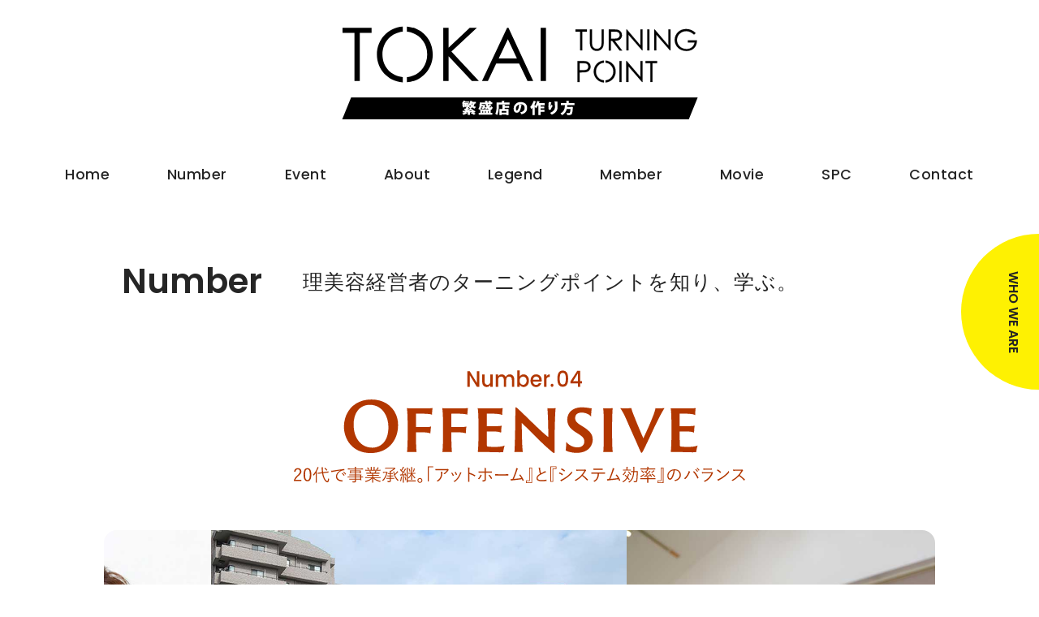

--- FILE ---
content_type: text/html; charset=UTF-8
request_url: https://tokai-turningpoint-spc.com/number/04/
body_size: 9407
content:
<!DOCTYPE html>
<html lang="ja">
<head>

<meta charset="UTF-8">
<meta http-equiv="X-UA-Compatible" content="IE=edge">
<meta name="robots" content="all">
<meta name="viewport" content="width=device-width, initial-scale=1.0">
<!-- favicon -->
<link rel="shortcut icon" href="/wp-content/themes/tp/assets/images/favicon.ico">
<link rel="apple-touch-icon" href="/wp-content/themes/tp/assets/images/apple-touch-icon.png">
<link rel="icon" type="image/png" href="/wp-content/themes/tp/assets/images/android-chrome-192x192.png">
<!-- css -->
<link rel="stylesheet" type="text/css" href="/wp-content/themes/tp/assets/css/import.css">
<link rel="stylesheet" href="https://cdn.jsdelivr.net/npm/swiper/swiper-bundle.min.css">
<!-- fontawesome -->
<script src="https://kit.fontawesome.com/199ebe26ae.js" crossorigin="anonymous"></script>

<link rel="alternate" title="oEmbed (JSON)" type="application/json+oembed" href="https://tokai-turningpoint-spc.com/wp-json/oembed/1.0/embed?url=https%3A%2F%2Ftokai-turningpoint-spc.com%2Fnumber%2F04%2F" />
<link rel="alternate" title="oEmbed (XML)" type="text/xml+oembed" href="https://tokai-turningpoint-spc.com/wp-json/oembed/1.0/embed?url=https%3A%2F%2Ftokai-turningpoint-spc.com%2Fnumber%2F04%2F&#038;format=xml" />

<!-- SEO SIMPLE PACK 2.5.1 -->
<title>事業承継をしながら自らも開業。「アットホーム』と『システム効率』のバランス | TOKAI TURNING POINT（東海ターニングポイント）</title>
<link rel="canonical" href="https://tokai-turningpoint-spc.com/number/04/">
<meta property="og:locale" content="ja_JP">
<meta property="og:image" content="https://tokai-turningpoint-spc.com/wp-content/uploads/ogp.jpg">
<meta property="og:title" content="事業承継をしながら自らも開業。「アットホーム』と『システム効率』のバランス | TOKAI TURNING POINT（東海ターニングポイント）">
<meta property="og:description" content="">
<meta property="og:url" content="https://tokai-turningpoint-spc.com/number/04/">
<meta property="og:site_name" content="TOKAI TURNING POINT（東海ターニングポイント）">
<meta property="og:type" content="article">
<meta name="twitter:card" content="summary_large_image">
<!-- Google Analytics (gtag.js) -->
<script async src="https://www.googletagmanager.com/gtag/js?id=G-Z5T3XEKCPK"></script>
<script>
	window.dataLayer = window.dataLayer || [];
	function gtag(){dataLayer.push(arguments);}
	gtag("js", new Date());
	gtag("config", "G-Z5T3XEKCPK");
</script>
<!-- / SEO SIMPLE PACK -->

<style id='wp-img-auto-sizes-contain-inline-css' type='text/css'>
img:is([sizes=auto i],[sizes^="auto," i]){contain-intrinsic-size:3000px 1500px}
/*# sourceURL=wp-img-auto-sizes-contain-inline-css */
</style>
<style id='wp-block-library-inline-css' type='text/css'>
:root{--wp-block-synced-color:#7a00df;--wp-block-synced-color--rgb:122,0,223;--wp-bound-block-color:var(--wp-block-synced-color);--wp-editor-canvas-background:#ddd;--wp-admin-theme-color:#007cba;--wp-admin-theme-color--rgb:0,124,186;--wp-admin-theme-color-darker-10:#006ba1;--wp-admin-theme-color-darker-10--rgb:0,107,160.5;--wp-admin-theme-color-darker-20:#005a87;--wp-admin-theme-color-darker-20--rgb:0,90,135;--wp-admin-border-width-focus:2px}@media (min-resolution:192dpi){:root{--wp-admin-border-width-focus:1.5px}}.wp-element-button{cursor:pointer}:root .has-very-light-gray-background-color{background-color:#eee}:root .has-very-dark-gray-background-color{background-color:#313131}:root .has-very-light-gray-color{color:#eee}:root .has-very-dark-gray-color{color:#313131}:root .has-vivid-green-cyan-to-vivid-cyan-blue-gradient-background{background:linear-gradient(135deg,#00d084,#0693e3)}:root .has-purple-crush-gradient-background{background:linear-gradient(135deg,#34e2e4,#4721fb 50%,#ab1dfe)}:root .has-hazy-dawn-gradient-background{background:linear-gradient(135deg,#faaca8,#dad0ec)}:root .has-subdued-olive-gradient-background{background:linear-gradient(135deg,#fafae1,#67a671)}:root .has-atomic-cream-gradient-background{background:linear-gradient(135deg,#fdd79a,#004a59)}:root .has-nightshade-gradient-background{background:linear-gradient(135deg,#330968,#31cdcf)}:root .has-midnight-gradient-background{background:linear-gradient(135deg,#020381,#2874fc)}:root{--wp--preset--font-size--normal:16px;--wp--preset--font-size--huge:42px}.has-regular-font-size{font-size:1em}.has-larger-font-size{font-size:2.625em}.has-normal-font-size{font-size:var(--wp--preset--font-size--normal)}.has-huge-font-size{font-size:var(--wp--preset--font-size--huge)}.has-text-align-center{text-align:center}.has-text-align-left{text-align:left}.has-text-align-right{text-align:right}.has-fit-text{white-space:nowrap!important}#end-resizable-editor-section{display:none}.aligncenter{clear:both}.items-justified-left{justify-content:flex-start}.items-justified-center{justify-content:center}.items-justified-right{justify-content:flex-end}.items-justified-space-between{justify-content:space-between}.screen-reader-text{border:0;clip-path:inset(50%);height:1px;margin:-1px;overflow:hidden;padding:0;position:absolute;width:1px;word-wrap:normal!important}.screen-reader-text:focus{background-color:#ddd;clip-path:none;color:#444;display:block;font-size:1em;height:auto;left:5px;line-height:normal;padding:15px 23px 14px;text-decoration:none;top:5px;width:auto;z-index:100000}html :where(.has-border-color){border-style:solid}html :where([style*=border-top-color]){border-top-style:solid}html :where([style*=border-right-color]){border-right-style:solid}html :where([style*=border-bottom-color]){border-bottom-style:solid}html :where([style*=border-left-color]){border-left-style:solid}html :where([style*=border-width]){border-style:solid}html :where([style*=border-top-width]){border-top-style:solid}html :where([style*=border-right-width]){border-right-style:solid}html :where([style*=border-bottom-width]){border-bottom-style:solid}html :where([style*=border-left-width]){border-left-style:solid}html :where(img[class*=wp-image-]){height:auto;max-width:100%}:where(figure){margin:0 0 1em}html :where(.is-position-sticky){--wp-admin--admin-bar--position-offset:var(--wp-admin--admin-bar--height,0px)}@media screen and (max-width:600px){html :where(.is-position-sticky){--wp-admin--admin-bar--position-offset:0px}}

/*# sourceURL=wp-block-library-inline-css */
</style>
<style id='classic-theme-styles-inline-css' type='text/css'>
/*! This file is auto-generated */
.wp-block-button__link{color:#fff;background-color:#32373c;border-radius:9999px;box-shadow:none;text-decoration:none;padding:calc(.667em + 2px) calc(1.333em + 2px);font-size:1.125em}.wp-block-file__button{background:#32373c;color:#fff;text-decoration:none}
/*# sourceURL=/wp-includes/css/classic-themes.min.css */
</style>
<link rel='stylesheet' id='contact-form-7-css' href='https://tokai-turningpoint-spc.com/wp-content/plugins/contact-form-7/includes/css/styles.css?ver=5.7.6' type='text/css' media='all' />
<link rel='stylesheet' id='wp-pagenavi-css' href='https://tokai-turningpoint-spc.com/wp-content/plugins/wp-pagenavi/pagenavi-css.css?ver=2.70' type='text/css' media='all' />
<link rel="https://api.w.org/" href="https://tokai-turningpoint-spc.com/wp-json/" /><link rel="EditURI" type="application/rsd+xml" title="RSD" href="https://tokai-turningpoint-spc.com/xmlrpc.php?rsd" />
<link rel="icon" href="https://tokai-turningpoint-spc.com/wp-content/uploads/2022/09/cropped-301391580_107836225384899_1588867728309806586_n-32x32.jpg" sizes="32x32" />
<link rel="icon" href="https://tokai-turningpoint-spc.com/wp-content/uploads/2022/09/cropped-301391580_107836225384899_1588867728309806586_n-192x192.jpg" sizes="192x192" />
<link rel="apple-touch-icon" href="https://tokai-turningpoint-spc.com/wp-content/uploads/2022/09/cropped-301391580_107836225384899_1588867728309806586_n-180x180.jpg" />
<meta name="msapplication-TileImage" content="https://tokai-turningpoint-spc.com/wp-content/uploads/2022/09/cropped-301391580_107836225384899_1588867728309806586_n-270x270.jpg" />
		<style type="text/css" id="wp-custom-css">
			/*legend記事*/
.legend-wrap{
	margin:0 5%;
}

.legend-wrap p{
	margin:10px 0;
}

.legend-hr{
	width:80%;
	margin:50px auto;
	border:dotted 1px;
}

@media screen and (min-width:781px) {
	.sp-only{
		display:none;
	}
}
	
	

@media screen and (max-width:780px) {
	.pc-only{
		display:none;
	}
	
	.sp-only{
		display:block;
	}
	
	.legend-wrap{
	margin:0;
}
	
	.legend-hr{
	width:100%;
	margin:50px auto;
}
	
}

/*お申し込みフォーム*/


/*オープン会議*/
.time-s-aki{
	margin-left:3.3em;
}

.top-promo_image{
	border:solid 1px;
}		</style>
		

</head>

<body id="tp">

<header class="header">
  <div class="header-inner">
    <h1 class="header-logo">
      <a href="/"><img src="/wp-content/themes/tp/assets/images/logo/logo-2.svg" alt="TOKAI TURNING POINT"></a>
    </h1>
  </div>
</header><!-- /.header -->

<nav class="global-nav">
  <ul class="inner">
    <li><a href="/">Home</a></li>
    <li><a href="/number">Number</a></li>
    <li><a href="/event">Event</a></li>
    <li><a href="/about">About</a></li>
    <li><a href="/legend">Legend</a></li>
    <li><a href="/member">Member</a></li>
	  <li><a href="/movie">Movie</a></li>
    <li><a href="/spc">SPC</a></li>
    <li><a href="/contact">Contact</a></li>
  </ul>
</nav>
<div class="hamburg">
  <div class="ham" id="js-ham">
   <span class="ham__line ham__line--1"></span>
    <span class="ham__line ham__line--2"></span>
  </div>
  <div class="black-bg" id="js-black-bg"></div>
  <div class="gnav pre">
    <div class="nav-box">
      <div class="nav-container">
        <ul class="nav_list">
          <li><a href="/">Home</a></li>
          <li><a href="/number">Number</a></li>
          <li><a href="/event">Event</a></li>
          <li><a href="/about">About</a><li>
          <li><a href="/legend">Legend</a></li>
          <li><a href="/member">Member</a></li>
			  <li><a href="/movie">Movie</a></li>
          <li><a href="/spc">SPC</a></li>
          <li><a href="/contact">Contact</a><li>
        </ul>
      </div>
    </div>
  </div>
</div>

<main class="top">

  <div class="notice-whoweare">
    <div class="notice-inner">
      <a href="/spc">WHO WE ARE</a>
    </div>
  </div>


  <section class="single-number">
    <div class="min-inner">
      <h2>Number<em>理美容経営者のターニングポイントを知り、学ぶ。</em></h2>
      <div class="single-number_header">
        <figure>
          <img src="https://tokai-turningpoint-spc.com/wp-content/uploads/2022/09/no4_title.svg" alt="">
        </figure>
      </div>
    </div>
    <div class="single-cover">
      <div class="swiper mySwiper">
        <div class="swiper-wrapper">

          <div class="swiper-slide">
                        <p><img src="https://tokai-turningpoint-spc.com/wp-content/uploads/2022/09/no4_slide_1-1.jpg" alt=""></p>
                      </div>
          <div class="swiper-slide">
                        <p><img src="https://tokai-turningpoint-spc.com/wp-content/uploads/2022/09/no4_slide_2.jpg" alt=""></p>
                      </div>
          <div class="swiper-slide">
                        <p><img src="https://tokai-turningpoint-spc.com/wp-content/uploads/2022/09/no4_slide_3.jpg" alt=""></p>
                      </div>
          <div class="swiper-slide">
                        <p><img src="https://tokai-turningpoint-spc.com/wp-content/uploads/2022/09/no4_slide_4.jpg" alt=""></p>
                      </div>
          <div class="swiper-slide">
                        <p><img src="https://tokai-turningpoint-spc.com/wp-content/uploads/2022/09/no4_slide_5.jpg" alt=""></p>
                      </div>
          <div class="swiper-slide">
                        <p><img src="https://tokai-turningpoint-spc.com/wp-content/uploads/2022/09/no4_slide_6.jpg" alt=""></p>
                      </div>

        </div>
      </div>
    </div>
    <div class="single-number_data">
      <div class="min-inner">
        <div class="single-number_author">
          <h3><em>wave as sugar</em>大原 英嗣</h3>
          <small>Eiji Ohara</small>
        </div>
        <div class="single-number_profile">
          <p>1980年10月17日、静岡県浜松市生まれ。高校卒業後、イギリスの『TONI&GUY ロンドンアカデミー』にて1年間ベーシックスキルを学んだ後、東京の美容専門学校にて美容師免許を取得。その後、父親が経営する『wave小豆餅店』へ入社し事業承継。経験を積んだ後、32歳で『wave ～as sugar～』を開業し独立を果たす。現在は、浜松市内にて2店舗を運営している。</p>
        </div>
      </div>
    </div>
  </section>

  <section class="single-number_post">
    <div class="min-inner">
      <div class="single-number_title">
        <h2>事業承継をしながら自らも開業。「アットホーム』と『システム効率』のバランス</h2>
      </div>

      <div class="single-number_content">
        <figure>
                    <img class="eden" src="https://tokai-turningpoint-spc.com/wp-content/uploads/2022/09/wave_0001_original.jpg" alt="">
          <figcaption>wave ～as sugar～ 佐藤店</figcaption>                  </figure>
        <h3>ロンドン有名校へ留学後、若干20代で事業承継</h3>
        <p>高校卒業後、イギリスに渡り世界的に有名な『TONI&GUY ロンドンアカデミー』にて1年間ベーシックスキルを学び、帰国後は東京のサロンで勉強しながら美容専門学校にて美容師免許を取得。卒業後、技術者としても講師としても業界に名を馳せていた父親が経営する『wave小豆餅店』が人材不足に陥ったため、事態を立て直すべく入社。同時に事情で代表が退任したことから事業を継承することとなる。約半年でトップスタイリストに就き、100万円を売り上げるなどすぐに美容師としての頭角を現した大原代表。3年目には店長に就任し、25歳にはSHISEIDOのインストラクター講師も務めるなど、若くして目覚ましい活躍をみせた。<br />
「このまま父と同じ道を進むより、自分の可能性を見出したいと考えるようになり、これまで以上に経営の勉強をして、新たな出店を構想するようになりました」</p>
      </div>
      <div class="single-number_content">
        <figure>
                    <img class="eden" src="https://tokai-turningpoint-spc.com/wp-content/uploads/2022/09/no4_interview.jpg" alt="">
          <figcaption>Eiji Ohara</figcaption>                  </figure>
        <h3>ただ継承するより、新出店し『開業』という道へ</h3>
        <p>父親が静岡本部にて本部長を務めていたこともあり、大原代表にとって身近だったSPC。まずは豊橋のボトムアップに入り経営の基礎を学んだうえで静岡本部に入会。その1年後に『wave ～as sugar～』を開業し、経営者としてイチからサロンをつくり上げた。<br />
「私はいわゆる二世のなかでも“二世らしくない”とよく言われます。父の会社をそのまま継承するより、私は私の物語を生きたいと考えています。集客や求人も自分で学んだ経験から増やし、売上も充分に立てられるようになって順風満帆だったところで、当時の副店長がクーデターを起こし、800m以内の距離にお店を出すということがありました。結果的に、スタッフ一丸となってトラブルを乗り越えたことで、さらに会社は軌道に乗り、前より良い方向へ立て直すことができました。開業していなければ、こういった貴重な経験はできなかったと思います」<br />
自らの手で挑戦しない限り、成功や失敗ですら自分の物語にはならない。二世でありながら、初代と同じ苦労経験を持つ大原代表だからこそ、広い視野が持てるのだ。</p>
      </div>
      <div class="single-number_content">
        <figure>
                    <img class="eden" src="https://tokai-turningpoint-spc.com/wp-content/uploads/2022/09/no4_salon2.jpg" alt="">
                            </figure>
        <h3>トラブル・課題は共有し合うことで効率よく解決</h3>
        <p>前回の選挙にて東海統括の営業統括部長に就任した大原代表。自身がトラブルに面したこともあり、これまでの課題解決方法や危機管理意識を改めて見直し、成果を上げている全国の会員にヒアリングしながら、さらに自身でも情報精度を上げるため勉強を重ね、各本部へ共有するためにセミナーを開催、会議で発表するなど、先代が行っていた“守り”の経営から“攻め”の姿勢へ転換。精力的に活動を行っている。<br />
「静岡のメンバーも苦労している経営者が多いので、トラブルや課題を話し合い、解決策を共有することはとても有意義だと感じています。そうすることで、ひとりで抱え込むより何倍も効率よく問題を解決することが可能になります」</p>
      </div>
      <div class="single-number_content">
        <figure>
                    <img class="eden" src="https://tokai-turningpoint-spc.com/wp-content/uploads/2022/09/no4_interview3.jpg" alt="">
                              <img class="eden" src="https://tokai-turningpoint-spc.com/wp-content/uploads/2022/09/no4_salon5.jpg" alt="">
                            </figure>
        <h3>トラブルからの再起がターニングポイント</h3>
        <p>新出店した『wave～as sugar～』は、集客も売上も順調に成長を続けているように見えたが、その矢先に当時の副店長がお店を辞め、800m以内の場所にヘアサロンを出店した。思わぬトラブルに見舞われたとき、残ったスタッフが“3人でも営業を続けます。行ってください”と背中を押したことで、安心してサロンを任せられ問題解決に集中できたことが再起の大きな力となった。<br />
「突然No.2が抜けたことや、お客様を持っていかれるなど経営状態は悪化しましたが、先輩経営者に同じ経験談を色々聞くことで、より多くの選択肢から解決策を導き出すことができました。何よりも、これをバネにしてゼロからやり直そうと同じ目標を共有し、尽力してくれたスタッフのおかげで以前より会社を軌道に乗せることができました。“人”を大切にすることはサロンの将来を守るということです。弟妹も同じ会社で働いていますが、別の会社も経営している私に継承させる意図は、初代と同じ視点を持ちながら、父の方針であった“守り”の姿勢から、“攻め”に転じ共に引っ張っていく私の方針に将来性を感じてくれているからだと自負しています」</p>
      </div>
      <div class="single-number_content">
        <figure>
                    <img class="eden" src="https://tokai-turningpoint-spc.com/wp-content/uploads/2022/09/no4_staff2.jpg" alt="">
                            </figure>
        <h3>リピート率80%以上！ブランディングとスタッフの心のケアが重要</h3>
        <p>『wave family』では、スタッフの働きやすさを重視し、職業訓練校の開催やママさん美容師のためにサロン内に託児所を設けるなど、スタッフの心のケアに力を入れている。<br />
「当店の次回予約率は80%を超えています。8割以上のお客様が次回予約をとってくれている状態だと基盤が安定してきますので、“次回はこのトリートメントをしましょう”と施術メニューのコントロールもできますし、同時にスタッフの休みや働き方もコントロールできるようになりました」<br />
浜松で“サラサラツルツルにする店”といえば、『wave family』というコンセプトで酸性・酸熱トリートメントが評判となり、ブランディングを徹底。スタッフの心のケアを大切にすることで、安定したリピート率を獲得し、1人あたりの生産性は向上。以前にも増して順調なサイクルをつくりだしている。<br />
毎年、コンテストや撮影会、東海最大級のヘアショーにも参加。着物展示会イベントやSHISEIDOの講師によるシーズントレンド勉強会を開催するなど、幅広い経験ができ、多岐に渡って活躍できる環境が整っている。</p>
      </div>
      <div class="single-number_content">
        <figure>
                    <img class="eden" src="https://tokai-turningpoint-spc.com/wp-content/uploads/2022/09/no4_salon4.jpg" alt="">
                              <img class="eden" src="https://tokai-turningpoint-spc.com/wp-content/uploads/2022/09/no4_staff1.jpg" alt="">
                            </figure>
        <h3>アットホームさとシステム効率のバランス</h3>
        <p>先代のモットーは『心の経営』。大原代表もそれを受け継ぎ、『wave family』では、アットホームさとシステム効率のバランスを重要視している。東京渋谷にある居酒屋の有名な朝礼に習い、同じく朝礼を実施。その際に、次回予約の状況や売上報告など細かい情報をスタッフ全員で共有している。<br />
「毎朝、朝礼を行うことでスタッフのコンディションがわかるようになりました。調子が悪そうな日などはすぐに気がついてあげられることも利点ですね。理念や数字を毎日共有することでみんなが同じ方向を向いて働くことができるのでサロンのクオリティアップにも繋がっています」</p>
      </div>

    </div>
  </section>

  <section class="single-number_note">
    <div class="min-inner">
      <div class="single-number_salon">
        <figure class="eden">
          <img src="https://tokai-turningpoint-spc.com/wp-content/uploads/2022/09/No4_prof_p.jpg" alt="wave as sugar">
        </figure>
        <div class="single-number_filing">
          <h3>INTERVIEW DATA</h3>
          <address>
            <dl>

              <div class="salon-summary">
                <dt class="salon-value">会社名</dt>
                <dd class="salon-item">株式会社ウェーヴファミリー</dd>
              </div>
              <div class="salon-summary">
                <dt class="salon-value">代表</dt>
                <dd class="salon-item">大原 英嗣</dd>
              </div>
              <div class="salon-summary">
                <dt class="salon-value">創業</dt>
                <dd class="salon-item">2002年4月</dd>
              </div>
              <div class="salon-summary">
                <dt class="salon-value">スタッフ数</dt>
                <dd class="salon-item">23名</dd>
              </div>
              <div class="salon-summary">
                <dt class="salon-value">本社所在地</dt>
                <dd class="salon-item">〒430-0807 静岡県浜松市中区佐藤2-35-18</dd>
              </div>
              <div class="salon-summary">
                <dt class="salon-value">取材店舗名</dt>
                <dd class="salon-item">wave ～as sugar～ 佐藤店</dd>
              </div>
              <div class="salon-summary">
                <dt class="salon-value">店舗所在地</dt>
                <dd class="salon-item">〒430-0807 静岡県浜松市中区佐藤2-35-18</dd>
              </div>

              <div class="salon-summary">
                <dt class="salon-value">URL</dt>
                <dd class="salon-item"><a href="https://wave-hamamatsu.com" target="_blank">https://wave-hamamatsu.com</a></dd>
              </div>

            </dl>
          </address>
        </div>
      </div>
    </div>
  </section>

</main><!-- /.main -->

<div class="cta-contact">
  <div class="inner">
    <div class="cta-contact_wrap">
      <div class="cta-contact_title">
        <strong><img src="/wp-content/themes/tp/assets/images/cta/contact.svg" alt="CONTACT"></strong>
        <p>ターニングポイントに関するお問い合わせ</p>
      </div>
      <div class="cta-contact_form">
        <a href="/contact">お問い合わせはこちら</a>
        <em>お問い合わせフォームへ移動します</em>
      </div>
    </div>
  </div>
</div>

<footer class="footer">
  <div class="inner">
    <div class="footer-parts">
      <div class="footer-author">
        <strong><img src="/wp-content/themes/tp/assets/images/logo/logo-2.svg" alt="TURNING POINT"></strong>
        <p>
          TURNING POINTは、理美容室・エステサロン経営者のための団体であり、<br>
          業界最大級のボランタリーチェーン組織SPC GLOBALの東海本部が運営するサイトです。<br>
          理美容経営者の転換点となる情報を提供し、<br>
          若手から幅広い世代の経営者が参加する自由闊達な場を作ることに取り組んでいます。
        </p>
      </div>
      <!-- <div class="footer-space">
      </div> -->
    </div>
    <div class="footer-global">
      <div class="footer-global_logo">
        <a href="/"><img src="/wp-content/themes/tp/assets/images/logo/spc-tokai.svg" alt="SPC 東海"></a>
		  <p>本部　愛知県名古屋市中村区名駅南4-10-32<br>SPC JAPAN東海統括本部<br>052-462-9781</p>
      </div>
      <div class="footer-global_navi">
        <div class="footer-global_social">
          <ul>
                        <li><a href="https://www.facebook.com/Tokai.Turningpoint.spc" target="_blank"><i class="fa-brands fa-facebook"></i></a></li>            <li><a href="https://www.instagram.com/tokai.turningpoint.spc/" target="_blank"><i class="fa-brands fa-instagram"></i></a></li>                      </ul>
        </div>
        <nav>
          <ul>
            <li><a href="/">Home</a></li>
            <li><a href="/number">Number</a></li>
            <li><a href="/event">Event</a></li>
            <li><a href="/about">About</a></li>
            <li><a href="/legend">Legend</a></li>
            <li><a href="/member">Member</a></li>
            <li><a href="/spc">SPC</a></li>
            <li><a href="/contact">Contact</a></li>
          </ul>
        </nav>
        <small>&#169;2022 TURNING POINT, All Rights Reserved.</small>
      </div>
    </div>
  </div>
</footer><!-- /.footer -->

  <!-- jQuery files -->
  <script src="https://ajax.googleapis.com/ajax/libs/jquery/1.11.0/jquery.min.js"></script>
  <script src="https://cdn.jsdelivr.net/npm/swiper@8/swiper-bundle.min.js"></script>
  <script src="/wp-content/themes/tp/assets/js/common.min.js"></script>
  <link rel="stylesheet" type="text/css" href="https://cdn.jsdelivr.net/npm/slick-carousel@1.8.1/slick/slick.css"/>
  <script type="text/javascript" src="https://cdn.jsdelivr.net/npm/slick-carousel@1.8.1/slick/slick.min.js"></script>


  
</body>
</html>



--- FILE ---
content_type: text/css
request_url: https://tokai-turningpoint-spc.com/wp-content/themes/tp/assets/css/import.css
body_size: 402
content:
@charset "UTF-8";

/* -------------------------------------------------
	File name : import.css
---------------------------------------------------- */

/* Import */
@import "reset.css";
@import "common.css";
@import "home.css";
@import "page.css";
@import "single.css";
@import "inner.css";
@import "font.css";
@import "responsive.css";

/* fonts jp */

/* fonts en */
@import url('https://fonts.googleapis.com/css2?family=Poppins:wght@100;200;300;400;500;600;700;800;900&display=swap');


--- FILE ---
content_type: text/css
request_url: https://tokai-turningpoint-spc.com/wp-content/themes/tp/assets/css/common.css
body_size: 2900
content:
@charset "UTF-8";

/* -------------------------------------------------
	File name : common.css
---------------------------------------------------- */

* {
    -webkit-box-sizing: border-box;
    -moz-box-sizing: border-box;
    box-sizing: border-box;
}

html {
	font-size: 62.5%;
}

body {
	/*font-family: 'Noto Sans Japanese', "Hiragino Kaku Gothic ProN", "ヒラギノ角ゴシック Pro", "Hiragino Kaku Gothic Pro", メイリオ, Meiryo, Osaka, "ＭＳ Ｐゴシック", "MS PGothic", sans-serif;*/
	font-family: -apple-system,YuGothic,"Yu Gothic",BlinkMacSystemFont,Roboto,"Segoe UI semibold","Helvetica Neue",HelveticaNeue,"Segoe UI",Verdana,Meiryo,sans-serif;
	font-size: 1.6em;
	font-weight: 400;
	font-style: normal;
	font-feature-settings: "palt";
	line-height: 1.8em;
	letter-spacing: .1rem;
	color: var(--black-color);
	background-color: var(--white-color);
	-webkit-appearance: none;
	-webkit-text-size-adjust: 100%;
	margin: 0;
	padding: 0;
	position: relative;
}

::selection {
	background-color: rgba(232,234,235,.5);
}

a {
	color: var(--black-color);
	text-decoration: none;
}

a:hover {
	text-decoration: none;
}

pre {
	white-space: pre-line;
}

em {
	font-style: normal;
}

button, input, select, textarea {
	font-family : inherit;
	font-size : 100%;
}

img {
	vertical-align: bottom;
}

ul {
	list-style: none;
}

input[type="submit"] {
	appearance: none;
	-webkit-appearance: none;
}

:root {
	--white-color: #ffffff;
	--dark-color: #191919;
	--black-color: #252525;
	--yellow-color: #fef102;
	--red-color: #dd114c;
	--light-color: #f9f9f9;
	--lemon-color: #fff799;
	--gray-color: #ebebeb;
	--pink-color: #ee838d;
}

/* =============================
	header
=============================== */
.header {
	width: 100%;
}
.header-inner {
	height: 25vh;
	display: flex;
	flex-direction: column;
	align-items: center;
	justify-content: center;
}
.header-logo {
	padding: 1em;
}
.header-logo img {
	width: min(65vw, 450px);
	max-width: 450px;
	height: auto;
}


/* =============================
	global
=============================== */
.global-nav {
	font-family: 'Poppins', sans-serif;
	font-weight: 500;
	background-color: var(--white-color);
	display: flex;
	position: -webkit-sticky;
	position: sticky;
	top: -1px;
	z-index: 10000;
}
.global-nav ul {
	display: flex;
	justify-content: space-around;
}
.global-nav ul > li {
	padding: 1.2em;
	letter-spacing: .5px;
	font-size: 1.1em;
}
.global-nav li a:hover {
	transition: .2s;
	color: var(--yellow-color);
}


/* =============================
	hamburg
=============================== */
@media (min-width: 1200px) {
	.hamburg {
		display: none;
	}
}
@media (min-width: 768px) and (max-width: 1199px) {
	.hamburg {
		position: absolute;
		top: 0;
		right: 0;
		z-index: 5000;
		display: flex;
		align-items: center;
		justify-content: flex-end;
		height: 6em;
	}
}
@media (max-width: 767px) {
	.hamburg {
		position: absolute;
		top: 0;
		right: 0;
		z-index: 5000;
		display: flex;
		align-items: center;
		justify-content: flex-end;
		height: 5em;
	}
}

@media (min-width: 1400px) {
	.gnav {
		position: fixed;
		opacity: 0;
		top: 0;
		right: -100%;
		width: calc(100% / 1);
		height: 100vh;
		background-color: var(--black-color);
		transition: all .6s;
		z-index: 200;
		overflow-y: auto;
	}
	.nav-box .nav-container {
		margin: 2em 8em;
		display: flex;
		justify-content: center;
		flex-direction: column;
		overflow: visible;
	}
	.nav_list li a {
		font-size: 2em;
		font-weight: 500;
		line-height: 1.6em;
		margin-bottom: .2em;
	}
}
@media (min-width: 768px) and (max-width: 1399px) {
	.gnav {
		position: fixed;
		opacity: 0;
		top: 0;
		right: -100%;
		width: calc(100% / 1);
		height: 100vh;
		background-color: var(--black-color);
		transition: all .6s;
		z-index: 200;
		overflow-y: auto;
	}
	.nav-box .nav-container {
		margin: 10em 4em;
		display: flex;
		justify-content: center;
		flex-direction: column;
		overflow: visible;
	}
	.nav_list li a {
		font-size: 1em;
		font-weight: 500;
		line-height: 1.6em;
		margin-bottom: .2em;
	}
}
@media (max-width: 767px) {
	.gnav {
		position: fixed;
		opacity: 0;
		top: 0;
		right: -100%;
		width: calc(100% / 1.5);
		height: 100vh;
		background-color: var(--black-color);
		transition: all .6s;
		z-index: 200;
		overflow-y: auto;
	}
	.nav-box .nav-container {
		margin: 10em 2em;
		display: flex;
		justify-content: center;
		flex-direction: column;
		overflow: visible;
	}
	.nav_list li a {
		font-size: 1em;
		font-weight: 500;
		line-height: 1.6em;
		margin-bottom: .2em;
	}
}
.nav-box {
	margin-bottom: 1em;
	overflow: hidden;
}


@media (min-width: 1400px) {
	.ham {
		display: none;
	}
}
@media (min-width: 768px) and (max-width: 1399px) {
	.ham {
		position: fixed;
		top: 0;
		width: 6em;
		height: 6em;
		cursor: pointer;
		z-index: 10000;
		display: flex;
		justify-content: center;
		background-color: var(--black-color);
	}
}
@media (max-width: 767px) {
	.ham {
		position: fixed;
		top: 0;
		width: 5em;
		height: 5em;
		cursor: pointer;
		z-index: 10000;
		display: flex;
		justify-content: center;
		background-color: var(--black-color);
	}
}

.nav_list li a:hover {
	opacity: .7;
	transition: .3s;
}
.nav_list li a em {
	padding-left: 2em;
	font-size: .3em;
	font-style: normal;
	vertical-align: middle;
}


.nav-box .nav-title {
	font-size: 1.3em;
	font-weight: 600;
	padding: 1em;
	margin-bottom: 1em;
	border-bottom: 1px solid #505050;
	position: relative;
}
.nav-box .nav-title:after {
	position: absolute;
	bottom: 0;
	left: 1em;
	z-index: 2;
	content: '';
	width: 5%;
	height: 3px;
	background-color: #2b5ca8;
}
.nav-box .nav-title a {
	color: var(--white-color);
}
.nav-box ul {
	list-style: none;
}

@media (min-width: 768px) {
	.nav-box ul > li {
		margin-bottom: 1em;
		display: flex;
		align-items: center;
	}
}
@media (max-width: 767px) {
	.nav-box ul > li {
		margin-bottom: 1em;
		display: flex;
		align-items: center;
	}
}

.nav-box ul > li a {
	color: var(--white-color);
	display: block;
	font-size: max(1.2em, 1.6vw);
}


.ham__line {
	position: fixed;
	width: 2.5em;
	height: 2px;
	transition: all .6s;
}
.ham__line {
	background-color: var(--white-color);
}


@media (min-width: 768px) and (max-width: 1399px) {
	.ham__line--1 { top: 2.1em;}
	.ham__line--2 { top: 3em;}
	.nav-open .ham__line--1 {
		transform: rotate(45deg);
		top: 2.7em;
	}
	.nav-open .ham__line--2 {
		transform: rotate(-45deg);
		top: 2.7em;
	}
}
@media (max-width: 767px) {
	.ham__line--1 { top: 1.8em;}
	.ham__line--2 { top: 2.8em;}
	.nav-open .ham__line--1 {
		transform: rotate(45deg);
		top: 2.1em;
	}
	.nav-open .ham__line--2 {
		transform: rotate(-45deg);
		top: 2.1em;
	}
}


.black-bg {
	position: fixed;
	left: 0;
	top: 0;
	width: 100%;
	height: 100vh;
	z-index: 100;
	background-color: #000;
	opacity: 0;
	visibility: hidden;
	transition: all .6s;
	cursor: pointer;
}

@media (min-width: 768px) {
	.nav-open .gnav {
		width: calc(100% / 2);
		top: 0;
		right: 0;
		opacity: 1;
	}
	.nav-open .black-bg {
		opacity: .3;
		visibility: visible;
	}
}
@media (max-width: 767px) {
	.nav-open .gnav {
		width: calc(100% / 1.5);
		top: 0;
		right: 0;
		opacity: 1;
	}
	.nav-open .black-bg {
		opacity: .3;
		visibility: visible;
	}
}


/* scroll */
@media (max-width: 767px) {
	.pre {
		overflow-x: hidden;
		overflow: hidden;
		-webkit-overflow-scrolling: touch
	}
}
.pre::-webkit-scrollbar{
	width: 8px;
}
.pre::-webkit-scrollbar-track{
	background: #f7f7f7;
	border: 1px solid #e8e8e8;
	border-radius: 10px;
}
.pre::-webkit-scrollbar-thumb{
	background: rgb(224,224,224);
	border-radius: 10px;
	box-shadow: none;
}

.nav-container hr {
	display: flex;
	margin: 2em 0 3em;
	border-top: 1px solid var(--white-color);
}
.nav_contact {
	margin-top: 2em;
	color: var(--white-color);
}
.nav_contact .gnav-mail a {
	display: flex;
	justify-content: center;
	flex: 1;
	padding: .8em;
	color: var(--white-color);
	border: 2px solid var(--white-color);
	border-radius: 5em;
}



/* =============================
	notice
=============================== */
.notice-whoweare {
	position: fixed;
	top: calc(100vh / 2.5);
	right: -6em;
	z-index: 9999;
}
.notice-inner a {
	display: flex;
	align-items: center;
	justify-content: center;
	transform: rotate(90deg);
}
.notice-whoweare a {
	width: 12em;
	height: 12em;
	position: relative;
	font-family: 'Poppins', sans-serif;
	font-weight: 600;
	letter-spacing: 0;
	padding-top: 4em;
	color: var(--black-color);
	background-color: var(--yellow-color);
	border-radius: 12em;
}
.notice-whoweare a:hover {
	transition: .3s ease-in-out;
	color: var(--yellow-color);
	background-color: var(--black-color);
}


/* =============================
	CTA
=============================== */
.cta-contact {
	margin-bottom: 5em;
	padding: 8em 0;
	color: var(--white-color);
	background-color: var(--dark-color);
}
.cta-contact_wrap {
	display: flex;
	flex-wrap: wrap;
	justify-content: space-between;
}
.cta-contact_title,
.cta-contact_form {
	width: calc(100% / 2 - 4em);
	text-align: center;
}
.cta-contact_title strong img {
	width: min(50vw, 380px);
	height: auto;
}
.cta-contact_title p {
	padding: 1em ;
}
.cta-contact_form {
	display: flex;
	flex-direction: column;
	justify-content: center;
}
.cta-contact_form a {
	margin: .5em auto;
	padding: 1.2em 3em;
	color: var(--black-color);
	background-color: var(--yellow-color);
	border-radius: 1rem;
	text-align: center;
	font-size: 1.2em;
	font-weight: 700;
}
.cta-contact_form a:after {
	content: "\f30b";
	font-family: "Font Awesome 6 pro";
	padding-left: 1rem;
	transform: translateX(0);
}
.cta-contact_form a:hover:after {
	content: "\f30b";
	font-family: "Font Awesome 6 Pro";
	display: inline-block;
	transform: translateX(4px);
	transition: .3s ease;
}
.cta-contact_form em {
	font-size: 90%;
}



/* =============================
	footer
=============================== */
.footer {
	width: 100%;
}
.footer-parts {
	display: flex;
	flex-wrap: wrap;
	align-items: flex-start;
	justify-content: space-between;
}
.footer-space {
	width: calc(100% / 2);
}
.footer-space img {
	width: 100%;
	height: auto;
}
.footer-author {
	width: calc(100% / 1.5);
	display: flex;
	flex-direction: column;
}
.footer-author p {
    /* word-break: keep-all;
    line-break: strict;
    word-wrap: break-word;
    overflow-wrap: break-word; */
}
@media screen and (max-width: 767px) {
	.footer-author p br {
		display: none;
	}
}

.footer-author strong img {
	width: 60vw;
	max-width: 300px;
	height: auto;
}
.footer-author p {
	padding: 2em 0;
}
.footer-global {
	display: flex;
	flex-wrap: wrap;
	align-items: center;
	justify-content: space-between;
	padding: 2em 0 7em;
}
.footer-global_logo img {
	width: 60vw;
	max-width: 250px;
	height: auto;
}

.footer-global_logo p {
    line-height: 22px;
    font-size: 14px;
    margin-top: 10px;
}

.footer-global_navi {
	display: flex;
	flex-direction: column;
}
.footer-global_social {
	display: flex;
	justify-content: flex-end;
}
.footer-global_social ul,
.footer-global nav ul {
	display: inline-flex;
}
.footer-global_social {
	margin-bottom: 1.5em;
}
.footer-global_social ul > li {
	font-size: 2em;
	padding-left: .5em;
}
.footer-global nav li {
	font-family: 'Poppins', sans-serif;
	font-weight: 500;
	padding-left: 1.5em;
	letter-spacing: .5px;
}
.footer-global small {
	padding-top: 1.5em;
	font-size: 80%;
	display: flex;
	justify-content: flex-end;
}

/* =============================
	animation
=============================== */
.eden {
	position: relative;
	opacity: 0;
	transition: 1s;
	transform: translateY(10px);
}
.isAnimate {
	opacity: 1;
	transform: translateY(0px);
}








--- FILE ---
content_type: text/css
request_url: https://tokai-turningpoint-spc.com/wp-content/themes/tp/assets/css/home.css
body_size: 2862
content:
@charset "UTF-8";

/* -------------------------------------------------
	File name : home.css
---------------------------------------------------- */

#tp {
	position: relative;
	overflow: visible;
}
#tp .top {
	padding-bottom: 5em;
}

/* =============================
	loading
=============================== */

 .loading {
	width: 100vw;
	height: 100vh;
	transition: all 1s;
	background-color: var(--white-color);
	position: fixed;
	top: 0;
	left: 0;
	z-index: 99999;
	opacity: 1;
	visibility: visible;
}
.loading.is-active {
	opacity: 0;
	visibility: hidden;
	transform: scale(2);
}
.loading-animation {
	width: 100vw;
	height: 100vh;
	transition: all 1s;
	background-color: var(--white-color);
	z-index: 99999;
	display: flex;
	align-items: center;
	justify-content: center;
	opacity: 0;
	visibility: hidden;
}
.loading-animation.is-active {
	opacity: 1;
	visibility: visible;
	transform: scale(1);
}

.loading-animation img {
	width: min(80vw, 40em);
	height: auto;
}


/* =============================
	cover
=============================== */
.top-cover {
	width: 100%;
	padding-left: 10vw;
	padding-right: 10vw;
}
.top-cover .swiper {
	max-width: 1920px;
	width: 100%;
	height: 100%;
	border-radius: 1em;
	margin-top: 1em;
}
.top-cover .swiper-slide {
	display: flex;
}
.top-cover .swiper-slide img {
	width: 100%;
	aspect-ratio: 4 / 3;
	object-fit: cover;
}
.top-cover small {
	padding: 2em 0;
	display: flex;
	justify-content: center;
	font-family: 'Poppins', sans-serif;
	font-weight: 500;
	letter-spacing: .5px;
}


/* =============================
	Seminar Movie
=============================== */



.top-movie{
	width: 100%;
	padding-block: 0 4em;
	margin-top: 2em;
	background: linear-gradient(to bottom, var(--light-color), var(--white-color));
}


.top-movie-wrap img{
	border-radius:1em;
	width:100%;
}


.top-movie h2 {
	padding: 2em 0;
	display: flex;
	flex-wrap: wrap;
	align-items: center;
	font-family: 'Poppins', sans-serif;
	font-weight: 600;
	font-size: min(8vw, 2.6em);
	letter-spacing: 0;
}
.top-movie h2 em {
	font-weight: 500;
	font-size: min(4vw, .6em);
	font-family: -apple-system,YuGothic,"Yu Gothic",BlinkMacSystemFont,Roboto,"Segoe UI semibold","Helvetica Neue",HelveticaNeue,"Segoe UI",Verdana,Meiryo,sans-serif;
	margin-left: 2em;
	letter-spacing: .1rem;
	line-height: 1.6em;
}


.top-movie-wrap-sp{
	display: none!important;
}

.top-movie-wrap{
	display: block!important;
}


.top-movie .viewmore {
	padding-right: 0;
	margin-top: 20px;
	display: flex;
	flex-wrap: wrap;
	align-items: center;
	justify-content: flex-end;
	font-family: 'Poppins', sans-serif;
	font-weight: 600;
	font-size: 1em;
	letter-spacing: 0;
}
.top-movie .viewmore a:after {
	content: "\f30b";
	font-family: "Font Awesome 6 pro";
	padding-left: 1rem;
	transform: translateX(0);
}
.top-movie .viewmore a:hover:after {
	content: "\f30b";
	font-family: "Font Awesome 6 Pro";
	display: inline-block;
	transform: translateX(4px);
	transition: .3s ease;
}




/* =============================
	number
=============================== */
.top-number {
	width: 100%;
	padding-left: 10vw;
	margin: auto;
	background: linear-gradient(to bottom, var(--light-color), var(--white-color));
}
.top-number h2 {
	padding: 2em 0;
	display: flex;
	flex-wrap: wrap;
	align-items: center;
	font-family: 'Poppins', sans-serif;
	font-weight: 600;
	font-size: min(8vw, 2.6em);
	letter-spacing: 0;
}
.top-number h2 em {
	font-weight: 500;
	font-size: min(4vw, .6em);
	font-family: -apple-system,YuGothic,"Yu Gothic",BlinkMacSystemFont,Roboto,"Segoe UI semibold","Helvetica Neue",HelveticaNeue,"Segoe UI",Verdana,Meiryo,sans-serif;
	margin-left: 2em;
	letter-spacing: .1rem;
	line-height: 1.6em;
}
.top-number .swiper {
	width: 100%;
	height: 100%;
	margin-bottom: 2em;
}
.top-number .swiper-slide img {
	display: block;
	width: 100%;
	aspect-ratio: 3 / 3.5;
	object-fit: cover;
	border-radius: 1em;
}
.top-number_meta {
	padding-top: 1vw;
}
.top-number_meta p {
	font-size: min(5vw, .9em);
	font-weight: 600;
	letter-spacing: 0;
}
.top-number_meta p em {
	font-size: min(4vw, .9em);
	font-weight: normal;
	opacity: .5;
}
.top-number_meta p em:before {
	content: "/";
	padding: 0 .5rem;
}
.top-number_title {
	display: flex;
	align-items: center;
	min-height: 70px;
}
.top-number_title h3 {
	font-weight: 700;
	font-size: min(4vw, 1.1em);
	line-height: 1.4em;
}
.top-number_data {
	font-size: min(.5em, .7em);
	line-height: 2.4em;
}
.top-number_data small {
	opacity: .5;
	letter-spacing: 0;
}
.top-number .viewmore {
	padding-right: 10vw;
	display: flex;
	flex-wrap: wrap;
	align-items: center;
	justify-content: flex-end;
	font-family: 'Poppins', sans-serif;
	font-weight: 600;
	font-size: 1em;
	letter-spacing: 0;
}
.top-number .viewmore a:after {
	content: "\f30b";
	font-family: "Font Awesome 6 pro";
	padding-left: 1rem;
	transform: translateX(0);
}
.top-number .viewmore a:hover:after {
	content: "\f30b";
	font-family: "Font Awesome 6 Pro";
	display: inline-block;
	transform: translateX(4px);
	transition: .3s ease;
}


/* =============================
	promo
=============================== */
.top-promo {
	width: 100%;
	padding: 6em 0;
}
.top-promo_image {
	display: flex;
	justify-content: center;
	margin-bottom: 3em;
}
.top-promo_image img {
	width: 100%;
	height: auto;
}
.top-promo_data {
	display: flex;
	flex-wrap: wrap;
	align-items: center;
	justify-content: space-between;
}
.top-promo_logo,
.top-promo_join {
	width: calc(100% / 3.6);
	padding: 2em 3em;
	text-align: center;
}
.top-promo_note {
	width: calc(100% - calc(100% / 3.6 * 2));
	border-left: 1px solid var(--black-color);
	border-right: 1px solid var(--black-color);
	padding: 2em 3em;
}
.top-promo_logo img {
	width: 100%;
	height: auto;
}
.top-promo_note {
	display: flex;
	flex-direction: column;
}
.top-promo_memo {
	display: flex;
	flex-direction: column;
}
.top-promo_memo h3 {
	padding: 1rem 0;
	font-size: min(6vw, 2em);
	line-height: 1.4em;
}
.top-promo_memo strong {
	font-size: min(4vw, 1.4em);
	font-weight: 700;
}
.top-promo_meta {
	font-size: min(3vw, 1em);
	display: flex;
	flex-wrap: wrap;
	align-items: center;
}
.top-promo_meta em {
	padding: .1em 1rem;
	background-color: var(--yellow-color);
}
.top-promo_meta p {
	padding-left: 1em;
}
.top-promo_join {
	display: flex;
	flex-direction: column;
	text-align: center;
}
.top-promo_join a {
	display: block;
	font-size: min(4vw, 1.2em);
	font-weight: 700;
	padding: .8em 2em;
	color: var(--yellow-color);
	background-color: var(--black-color);
	border-radius: .3em;
}
.top-promo_join a:after {
	content: "\f30b";
	font-family: "Font Awesome 6 pro";
	padding-left: 1em;
	transform: translateX(0);
}
.top-promo_join a:hover:after {
	content: "\f30b";
	font-family: "Font Awesome 6 Pro";
	display: inline-block;
	transform: translateX(4px);
	transition: .3s ease;
}
.top-promo_join small {
	display: block;
	font-weight: 700;
	font-size: 90%;
	padding-top: 1em;
}

.event-button-container {
    display: flex;
    justify-content: space-around;
}

a.event-button {
    padding: 1em;
    background-color: #000;
    color: #ffffff;
    text-decoration: none;
    border-radius: 5px;
    font-weight: bold;
}

/* =============================
	seminar
=============================== */
.top-seminar {
	width: 100%;
	padding-block: 3em 8em;
	background: linear-gradient(to bottom, var(--light-color), var(--white-color));
}
.top-seminar h2 {
	padding: 1em 0;
	display: flex;
	flex-wrap: wrap;
	align-items: center;
	font-family: 'Poppins', sans-serif;
	font-weight: 600;
	font-size: min(8vw, 2.6em);
	letter-spacing: 0;
}
.top-seminar h2 em {
	font-weight: 500;
	font-size: min(4vw, .6em);
	font-family: -apple-system,YuGothic,"Yu Gothic",BlinkMacSystemFont,Roboto,"Segoe UI semibold","Helvetica Neue",HelveticaNeue,"Segoe UI",Verdana,Meiryo,sans-serif;
	margin-left: 2em;
	letter-spacing: .1rem;
	line-height: 1.6em;
}
.top-seminar_post {
	display: flex;
	flex-wrap: wrap;
	justify-content: space-between;
}
.top-seminar_post li {
	width: calc(100% / 4 - 4vw);
}
.top-seminar_post a {
	display: block;
}
.top-seminar_post a:hover {
	transition: .3s all;
	transform: translateY(-2px);
}
.top-seminar_post a img {
	width: 100%;
	aspect-ratio: 2 / 3;
	object-fit: cover;
	vertical-align: bottom;
	border-radius: .5em;
}

section.top-seminar{
	display:none;
}

/* =============================
	event
=============================== */
.top-event {
	width: 100%;
	padding-block: 3em 6em;
	background: linear-gradient(to bottom, var(--light-color), var(--white-color));
}
.top-event h2 {
	padding: 1em 0;
	display: flex;
	flex-wrap: wrap;
	align-items: center;
	font-family: 'Poppins', sans-serif;
	font-weight: 600;
	font-size: min(8vw, 2.6em);
	letter-spacing: 0;
}
.top-event h2 em {
	font-weight: 500;
	font-size: min(4vw, .6em);
	font-family: -apple-system,YuGothic,"Yu Gothic",BlinkMacSystemFont,Roboto,"Segoe UI semibold","Helvetica Neue",HelveticaNeue,"Segoe UI",Verdana,Meiryo,sans-serif;
	margin-left: 2em;
	letter-spacing: .1rem;
	line-height: 1.6em;
}
.top-event_post {
	display: flex;
	flex-direction: column;
}
.top-event_post article {
	border-bottom: 1px solid var(--black-color); 
}
.top-event_post article:first-child {
	border-top: 1px solid var(--black-color);
}
.top-event_post article a {
	padding: 2em 0;
	display: flex;
	align-items: center;
	justify-content: space-between;
}
.top-event_post article a:hover {
	transition: .3s ease-in-out;
	background-color: var(--light-color);
}
.top-event_num {
	width: 10vw;
	font-family: 'Futura-Dem';
	font-size: min(7vw, 4em);
	text-align: center;
}
.top-event_title {
	width: calc(100% - 24vw);
}
.top-event_title ul {
	display: inline-flex;
	color: var(--red-color);
	font-weight: 700;
	font-size: min(3vw, .9em);
	letter-spacing: 0;
}
.top-event_title ul strong {
	padding: .2em .5em;
	border: 1px solid var(--red-color);
}
.top-event_title ul > li {
	padding-right: 1em;
}
.top-event_title h3 {
	margin: 0;
	padding: 1rem 0;
	font-size: min(6vw, 2em);
	line-height: 1.4em;
}
.top-event_date {
	font-weight: 700;
}
.top-event_post figure {
	width: 14vw;
	padding: 0 2em;
}
.top-event_post figure img {
	display: block;
	width: 100%;
	aspect-ratio: 4 / 3;
	object-fit: cover;
	border-radius: .5em;
}
.top-event .viewmore {
	margin-top: 3em;
	display: flex;
	flex-wrap: wrap;
	align-items: center;
	justify-content: flex-end;
	font-family: 'Poppins', sans-serif;
	font-weight: 600;
	font-size: 1em;
	letter-spacing: 0;
}
.top-event .viewmore a:after {
	content: "\f30b";
	font-family: "Font Awesome 6 pro";
	padding-left: 1rem;
	transform: translateX(0);
}
.top-event .viewmore a:hover:after {
	content: "\f30b";
	font-family: "Font Awesome 6 Pro";
	display: inline-block;
	transform: translateX(4px);
	transition: .3s ease;
}


/* =============================
	about
=============================== */
.top-about {
	width: 100%;
	background: linear-gradient(to bottom, var(--light-color), var(--white-color));
}
.top-about h2 {
	padding: 2em 0;
	display: flex;
	flex-wrap: wrap;
	align-items: center;
	justify-content: center;
	font-family: 'Poppins', sans-serif;
	font-weight: 600;
	font-size: min(8vw, 2.6em);
	letter-spacing: 0;
}
.top-about h2 em {
	font-weight: 500;
	font-size: min(4vw, .6em);
	font-family: -apple-system,YuGothic,"Yu Gothic",BlinkMacSystemFont,Roboto,"Segoe UI semibold","Helvetica Neue",HelveticaNeue,"Segoe UI",Verdana,Meiryo,sans-serif;
	margin-left: 2em;
	letter-spacing: .1rem;
	line-height: 1.6em;
}
.top-about_value {
	font-weight: 600;
	font-size: min(6vw, 2.6em);
	display: block;
	text-align: center;
	line-height: 1.6em;
}
.top-about_value br {
	display: none;
}
.top-about_item {
	padding: 6em 0;
	display: flex;
	align-items: center;
	justify-content: space-between;
}
.top-about_note,
.top-about_thum {
	width: calc(100% / 2 - 2em);
}
.top-about_note h3 {
	padding: 1em 0;
	text-align: center;
}
.top-about_note h3 img {
	width: 80%;
	height: auto;
}
.top-about_thum figure img {
	display: block;
	width: 100%;
	aspect-ratio: 4 / 3;
	object-fit: cover;
	border-radius: .5em;
}
.top-about .viewmore {
	margin-top: 2em;
	display: flex;
	flex-wrap: wrap;
	align-items: center;
	justify-content: flex-end;
	font-family: 'Poppins', sans-serif;
	font-weight: 600;
	font-size: 1em;
	letter-spacing: 0;
}
.top-about .viewmore a:after {
	content: "\f30b";
	font-family: "Font Awesome 6 pro";
	padding-left: 1rem;
	transform: translateX(0);
}
.top-about .viewmore a:hover:after {
	content: "\f30b";
	font-family: "Font Awesome 6 Pro";
	display: inline-block;
	transform: translateX(4px);
	transition: .3s ease;
}


/* =============================
	legend
=============================== */
.top-legend {
	width: 100%;
	background: linear-gradient(to bottom, var(--light-color), var(--white-color));
}
.top-legend h2 {
	padding: 2em 0;
	display: flex;
	flex-wrap: wrap;
	align-items: center;
	justify-content: center;
	font-family: 'Poppins', sans-serif;
	font-weight: 600;
	font-size: min(8vw, 2.6em);
	letter-spacing: 0;
}
.top-legend h2 em {
	font-weight: 500;
	font-size: min(4vw, .6em);
	font-family: -apple-system,YuGothic,"Yu Gothic",BlinkMacSystemFont,Roboto,"Segoe UI semibold","Helvetica Neue",HelveticaNeue,"Segoe UI",Verdana,Meiryo,sans-serif;
	margin-left: 2em;
	letter-spacing: .1rem;
	line-height: 1.6em;
}
.top-legend_item {
	padding-block: 0 6em;
	display: flex;
	align-items: center;
	justify-content: space-between;
}
.top-legend_note,
.top-legend_thum {
	width: calc(100% / 2 - 2em);
}
.top-legend_note h3 {
	padding: 1em 0;
	font-family: 'Poppins', sans-serif;
    font-weight: 600;
    font-size: min(8vw, 2.4em);
    letter-spacing: 0;
    text-align: center;
}
.top-legend_thum figure img {
	display: block;
	width: 100%;
	aspect-ratio: 4 / 3;
	object-fit: cover;
	border-radius: .5em;
}
.top-legend .viewmore {
	margin-top: 2em;
	display: flex;
	flex-wrap: wrap;
	align-items: center;
	justify-content: flex-end;
	font-family: 'Poppins', sans-serif;
	font-weight: 600;
	font-size: 1em;
	letter-spacing: 0;
}
.top-legend .viewmore a:after {
	content: "\f30b";
	font-family: "Font Awesome 6 pro";
	padding-left: 1rem;
	transform: translateX(0);
}
.top-legend .viewmore a:hover:after {
	content: "\f30b";
	font-family: "Font Awesome 6 Pro";
	display: inline-block;
	transform: translateX(4px);
	transition: .3s ease;
}


/* =============================
	futuretalk
=============================== */
.top-futuretalk {
	width: 100%;
	padding: 3em 0;
	background-image: url(../images/future-talk/bg.jpg);
	background-repeat: no-repeat;
	background-size: cover;
	background-position: center;
}
.top-futuretalk h2 {
	padding: 2em 0;
	display: flex;
	flex-wrap: wrap;
	align-items: center;
	justify-content: center;
	font-family: 'Poppins', sans-serif;
	font-weight: 600;
	font-size: min(8vw, 2.6em);
	letter-spacing: 0;
}
.top-futuretalk h2 em {
	font-weight: 500;
	font-size: min(4vw, .6em);
	font-family: -apple-system,YuGothic,"Yu Gothic",BlinkMacSystemFont,Roboto,"Segoe UI semibold","Helvetica Neue",HelveticaNeue,"Segoe UI",Verdana,Meiryo,sans-serif;
	margin-left: 2em;
	letter-spacing: .1rem;
	line-height: 1.6em;
}
.top-futuretalk_value {
	font-weight: 600;
	font-size: min(6vw, 2.6em);
	display: block;
	text-align: center;
	line-height: 1.6em;
}
.top-futuretalk_value br {
	display: none;
}
.top-futuretalk_item {
	padding: 6em 0;
	display: flex;
	align-items: center;
	justify-content: space-between;
}
.top-futuretalk_note,
.top-futuretalk_thum {
	width: calc(100% / 2 - 2em);
}
.top-futuretalk_note h3 {
	padding: 1em 0;
	display: flex;
}
.top-futuretalk_note ul {
	margin-bottom: 2em;
}
.top-futuretalk_note ul,
.top-futuretalk_note ul > li {
	display: flex;
	align-items: center;
}
.top-futuretalk_note li img {
	width: min(40vw, 400px);
	height: auto;
}
.top-futuretalk_thum figure img {
	display: block;
	width: 100%;
	aspect-ratio: 4 / 3;
	object-fit: cover;
	border-radius: .5em;
}
.top-futuretalk .viewmore {
	margin-top: 2em;
	display: flex;
	flex-wrap: wrap;
	align-items: center;
	justify-content: flex-end;
	font-family: 'Poppins', sans-serif;
	font-weight: 600;
	font-size: 1em;
	letter-spacing: 0;
}
.top-futuretalk .viewmore a:after {
	content: "\f30b";
	font-family: "Font Awesome 6 pro";
	padding-left: 1rem;
	transform: translateX(0);
}
.top-futuretalk .viewmore a:hover:after {
	content: "\f30b";
	font-family: "Font Awesome 6 Pro";
	display: inline-block;
	transform: translateX(4px);
	transition: .3s ease;
}


/* =============================
	member
=============================== */
.top-member {
	width: 100%;
	background: linear-gradient(to bottom, var(--light-color), var(--white-color));
}
.top-member h2 {
	padding: 2em 0;
	display: flex;
	flex-wrap: wrap;
	align-items: center;
	font-family: 'Poppins', sans-serif;
	font-weight: 600;
	font-size: min(8vw, 2.6em);
	letter-spacing: 0;
}
.top-member h2 em {
	font-weight: 500;
	font-size: min(4vw, .6em);
	font-family: -apple-system,YuGothic,"Yu Gothic",BlinkMacSystemFont,Roboto,"Segoe UI semibold","Helvetica Neue",HelveticaNeue,"Segoe UI",Verdana,Meiryo,sans-serif;
	margin-left: 2em;
	letter-spacing: .1rem;
}
.top-member_wrap {
	overflow: hidden;
}
.top-member_list,
.top-member_list2 {
	width: 100%;
}
.top-member_list2 .top-member_item a {
	flex-direction: row-reverse;
}
.top-member_item {
	margin: 0 1em 3em;
	padding: 1em;
	border-radius: 1em;
	box-shadow: 0 20px 40px -5px rgb(21 27 38 / 10%);
}
.top-member_item figure img {
	display: block;
	width: min(15vw, 120px);
	aspect-ratio: 1 / 1;
	object-fit: cover;
	border-radius: 10em;
}
.top-member_item a {
	display: flex;
	align-items: center;
}
.top-member_profile {
	padding: 0 1em;
	letter-spacing: 0;
	text-align: left;
}
.top-member_profile em {
	font-size: 90%;
	margin-bottom: .5em;
	padding: .3em 1em;
	color: var(--white-color);
	background-color: var(--black-color);
	border-radius: 10em;
}
.top-member_profile strong {
	display: block;
	padding: .5em 0;
	line-height: 1.4em;
        font-size: 90%;
}
.top-member_profile small {
	font-size: 80%;
}
.top-member .viewmore {
	margin-top: 2em;
	display: flex;
	flex-wrap: wrap;
	align-items: center;
	justify-content: flex-end;
	font-family: 'Poppins', sans-serif;
	font-weight: 600;
	font-size: 1em;
	letter-spacing: 0;
}
.top-member .viewmore a:after {
	content: "\f30b";
	font-family: "Font Awesome 6 pro";
	padding-left: 1rem;
	transform: translateX(0);
}
.top-member .viewmore a:hover:after {
	content: "\f30b";
	font-family: "Font Awesome 6 Pro";
	display: inline-block;
	transform: translateX(4px);
	transition: .3s ease;
}


/*セミナー被りの一時的な措置*/
.top-promo_data.eden.isAnimate {
    display: none;
}

















--- FILE ---
content_type: text/css
request_url: https://tokai-turningpoint-spc.com/wp-content/themes/tp/assets/css/page.css
body_size: 4262
content:
@charset "UTF-8";

/* -------------------------------------------------
	File name : page.css
---------------------------------------------------- */

/* =============================
	number
=============================== */
.page-number {
	width: 100%;
	margin: auto;
}
.page-number h2,.page-movie h2 {
	padding: 2em 0;
	display: flex;
	flex-wrap: wrap;
	align-items: center;
	font-family: 'Poppins', sans-serif;
	font-weight: 600;
	font-size: min(8vw, 2.6em);
	letter-spacing: 0;
}
.page-number h2 em,.page-movie h2 em {
	font-weight: 500;
	font-size: min(3vw, .6em);
	font-family: -apple-system,YuGothic,"Yu Gothic",BlinkMacSystemFont,Roboto,"Segoe UI semibold","Helvetica Neue",HelveticaNeue,"Segoe UI",Verdana,Meiryo,sans-serif;
	margin-left: 2em;
	letter-spacing: .1rem;
}
.page-number_post {
	display: flex;
	flex-wrap: wrap;
	justify-content: space-between;
}
.page-number_post article {
	width: calc(100% / 4 - 2em);
	margin-bottom: 2em;
}
.page-number_post::before{
	content: "";
	display: block;
	width: calc(100% / 4 - 2em);
	order: 1;
}
.page-number_post::after{
	content: "";
	display: block;
	width: calc(100% / 4 - 2em);
}
.page-number figure img {
	display: block;
	width: 100%;
	aspect-ratio: 3 / 3.5;
	object-fit: cover;
	border-radius: 1em;
}
.page-number figure img:hover {
	transition: .3s ease-in-out;
	transform: scale(1.03);
}
.page-number_meta {
	padding: 1em 0; 
}
.page-number_meta p {
	font-size: 90%;
	font-weight: 600;
	letter-spacing: 0;
}
.page-number_meta p em {
	font-size: 90%;
	font-weight: normal;
	opacity: .5;
}
.page-number_meta p em:before {
	content: "/";
	padding: 0 .5rem;
}
.page-number_title {
	display: flex;
	height: 4vw;
}
.page-number_data {
	font-size: 80%;
	line-height: 1.6em;
}
.page-number_data small {
	opacity: .5;
	letter-spacing: 0;
}



/* =============================
	movie
=============================== */
.page-movie_post-wrap {
  display: grid;
  grid-template-columns: repeat(auto-fit, minmax(300px, 1fr));
  grid-gap: 20px;
}

.movie-seminar-youtube {
  position: relative;
  padding-bottom: 56.25%;
  height: 0;
}

.movie-seminar-youtube iframe {
  position: absolute;
  top: 0;
  left: 0;
  width: 100%;
  height: 100%;
}

.page-movie_pickup{
	margin-bottom: 100px;
	display: flex;
	width:100%;
}

.pickup-youtb{
	margin-right:20px;
	position:relative;
	padding: 0 0 23.25%;
	overflow: hidden;
	width:40%;
}

   
.pickup-youtb iframe{
	 position: absolute;
     top: 0;
     left: 0;
     width: 100%;
     height: 100%;
}

h3.movie-h3{
	font-size: 2.5rem;
	margin-bottom:20px;
	font-weight: 500;
}

.pickup-m{
	font-weight: bold;
	background-color: var(--yellow-color);
	width: 40%;
	text-align: center;
	padding: 10px;
	margin-bottom: 20px;
}

@media screen and (max-width: 1024px) {
	
	   .page-movie_pickup{
		   display: block;
       }
	
	  .pickup-youtb{
		 margin-right:0;
         height: 0;
         padding: 30px 0 56.25%;
		 width: 100%;
      }

	
     .page-movie_post-wrap {
        grid-template-columns: repeat(auto-fit, minmax(250px, 1fr));
      }
	
	.pickup-m{
       margin:20px 0;
	}
	
	}

@media screen and (max-width: 768px) {
	
	.pickup-m{
 	     width: 100%;
	 }
	
     .page-movie_post-wrap {
         grid-template-columns: repeat(auto-fit, minmax(100%, 1fr));
     }
}


/* =============================
	event
=============================== */
.page-event {
	width: 100%;
	padding-bottom: 6em;
}
.page-event h2 {
	padding: 2em 0;
	display: flex;
	flex-wrap: wrap;
	align-items: center;
	font-family: 'Poppins', sans-serif;
	font-weight: 600;
	font-size: min(8vw, 2.6em);
	letter-spacing: 0;
}
.page-event h2 em {
	font-weight: 500;
	font-size: min(3vw, .6em);
	font-family: -apple-system,YuGothic,"Yu Gothic",BlinkMacSystemFont,Roboto,"Segoe UI semibold","Helvetica Neue",HelveticaNeue,"Segoe UI",Verdana,Meiryo,sans-serif;
	margin-left: 2em;
	letter-spacing: .1rem;
}
.page-event_post {
	display: flex;
	flex-direction: column;
}
.page-event_post article {
	border-bottom: 1px solid var(--black-color); 
}
.page-event_post article:first-child {
	border-top: 1px solid var(--black-color);
}
.page-event_post article a {
	padding: 2em 0;
	display: flex;
	align-items: center;
	justify-content: space-between;
}
.page-event_post article a:hover {
	transition: .3s ease-in-out;
	background-color: var(--light-color);
}
.page-event_num {
	width: 10vw;
	font-family: 'Futura-Dem';
	font-size: min(7vw, 4em);
	text-align: center;
}
.page-event_title {
	width: calc(100% - 24vw);
}
.page-event_title ul {
	display: inline-flex;
	color: var(--red-color);
	font-weight: 700;
	font-size: min(3vw, .9em);
	letter-spacing: 0;
}
.page-event_title ul strong {
	padding: .2em .5em;
	border: 1px solid var(--red-color);
}
.page-event_title ul > li {
	padding-right: 1em;
}
.page-event_title h3 {
	margin: 0;
	padding: 1rem 0;
	font-size: min(6vw, 2em);
	line-height: 1.4em;
}
.page-event_date {
	font-weight: 700;
}
.page-event_post figure {
	width: 14vw;
	padding: 0 2em;
}
.page-event_post figure img {
	display: block;
	width: 100%;
	aspect-ratio: 4 / 3;
	object-fit: cover;
	border-radius: .5em;
}
.page-event .viewmore {
	margin-top: 3em;
	display: flex;
	flex-wrap: wrap;
	align-items: center;
	justify-content: flex-end;
	font-family: 'Poppins', sans-serif;
	font-weight: 600;
	font-size: 1em;
	letter-spacing: 0;
}
.page-event .viewmore a:after {
	content: "\f30b";
	font-family: "Font Awesome 6 pro";
	padding-left: 1rem;
	transform: translateX(0);
}
.page-event .viewmore a:hover:after {
	content: "\f30b";
	font-family: "Font Awesome 6 Pro";
	display: inline-block;
	transform: translateX(4px);
	transition: .3s ease;
}

/* =============================
	about
=============================== */
.page-about {
	width: 100%;
	padding-bottom: 5em;
}
.page-about h2 {
	padding: 2em 0;
	display: flex;
	flex-wrap: wrap;
	align-items: center;
	justify-content: center;
	font-family: 'Poppins', sans-serif;
	font-weight: 600;
	font-size: min(8vw, 2.6em);
	letter-spacing: 0;
}
.page-about h2 em {
	font-weight: 500;
	font-size: min(3vw, .6em);
	font-family: -apple-system,YuGothic,"Yu Gothic",BlinkMacSystemFont,Roboto,"Segoe UI semibold","Helvetica Neue",HelveticaNeue,"Segoe UI",Verdana,Meiryo,sans-serif;
	margin-left: 2em;
	letter-spacing: .1rem;
}
.page-about_mission {
	padding: 2em 0 5em;
	display: flex;
	justify-content: center;
}
.page-about_title em {
	font-family: 'Poppins', sans-serif;
	font-weight: 600;
	font-size: 1em;
	letter-spacing: 0;
	display: block;
}
.page-about_title h3 {
	font-size: min(10vw, 4em);
	line-height: 1.6em;
}
.page-about_title p {
	margin-top: 1vw;
	font-size: 1.2em;
	font-weight: 700;
}
.page-about_vision {
	padding: 5em 0;
	background-color: var(--light-color);
}
.page-about_vision-title em {
	font-family: 'Poppins', sans-serif;
	font-weight: 600;
	font-size: 1em;
	letter-spacing: 0;
	display: block;
}
.page-about_vision-title strong {
	font-size: min(6vw, 2.6em);
	line-height: 1.6em;
}
.page-about_company {
	padding: 5em 0;
}
.page-about_read h3 {
	text-align: center;
}
.page-about_read h3 img {
	width: 60vw;
	max-width: 400px;
	height: auto;
}
.page-about_read p {
	padding: 3em 0;
	font-size: 1.4em;
	line-height: 1.8em;
}
.page-about_summary {
	display: flex;
	flex-wrap: wrap;
	padding: 1.5em 2vw;
	border-bottom: 1px solid var(--black-color);
}
.page-about_summary dt {
	width: 20%;
	font-weight: 700;
}
.page-about_summary dd {
	width: calc(100% - 20%);
}


/* =============================
	member
=============================== */
.page-member {
	width: 100%;
	padding-bottom: 6em;
}
.page-member h2 {
	padding: 2em 0;
	display: flex;
	flex-wrap: wrap;
	align-items: center;
	justify-content: center;
	font-family: 'Poppins', sans-serif;
	font-weight: 600;
	font-size: min(8vw, 2.6em);
	letter-spacing: 0;
}
.page-member h2 em {
	font-weight: 500;
	font-size: min(4vw, .6em);
	font-family: -apple-system,YuGothic,"Yu Gothic",BlinkMacSystemFont,Roboto,"Segoe UI semibold","Helvetica Neue",HelveticaNeue,"Segoe UI",Verdana,Meiryo,sans-serif;
	margin-left: 2em;
	letter-spacing: .1rem;
}
.page-member_tab {
	width: 100%;
	text-align: center;
	padding: 3em;
	background-color: var(--light-color);
	border-radius: .5em;
	margin-bottom: 2em;
}
.page-member_tab p {
	font-size: min(4vw, 1.3em);
	font-weight: 700;
	margin-bottom: 1em;
}
.page-member_tab p:before {
	content: "\f002";
	font-family: "Font Awesome 6 Pro";
	padding-right: 1rem;
}
.page-member_select {
	display: flex;
	align-items: center;
	justify-content: center;
	width: 100%;
	margin: auto;
}
.page-member_tab .tab_btn {
	padding: 1.5em;
	width: 100%;
}
.page-member_tab .tab_btn strong {
	padding: 1em 5vw;
	text-align: center;
	font-size: min(5vw, 1.4em);
	background-color: var(--white-color);
	border: 2px solid var(--black-color);
	border-radius: .5em;
	display: block;
	cursor: pointer;
}
.page-member_tab .tab_btn strong:after {
	content: "\f063";
	display: inline-block;
	font-family: "Font Awesome 6 Pro";
	float: right;
	padding-left: 1em;
}
.page-member_tab .tab_btn.active strong {
	transition: .3s ease-in-out;
	color: var(--white-color);
	background-color: var(--black-color);
}
.tab_box .tab_panel {
	display:none;
}
.tab_box .tab_panel.active {
	display:block;
}
.tab_box .tab_panel h3 {
	font-size: min(30vw, 2em);
	font-weight: 700;
	padding: 1em 0;
}
.tab_box .tab_panel span {
	display: block;
	padding: 2em;
}
.page-member_panel-list {
	display: flex;
	flex-wrap: wrap;
	justify-content: space-between;
}
.page-member_panel-list::before{
	content: "";
	display: block;
	width: calc(100% / 4 - 1em);
	order: 1;
}
.page-member_panel-list::after{
	content: "";
	display: block;
	width: calc(100% / 4 - 1em);
}
.page-member_item {
	width: calc(100% / 4 - 1em);
	margin-bottom: 1em;
}
.page-member_thum {
	position: relative;
}
.page-member_thum em {
	position: absolute;
	top: min(1vw, .5em);
	left: min(1vw, .5em);
	z-index: 10;
	font-size: 90%;
	padding: .2em 1em;
	color: var(--white-color);
	background-color: var(--black-color);
	border-radius: 10em;
}
.page-member_thum img {
	display: block;
	width: 100%;
	aspect-ratio: 4 / 3;
	object-fit: cover;
	object-position: top;
	border-radius: 1em;
	z-index: 5;
}
.page-member_note {
	padding: 1em 0;
	display: flex;
	flex-direction: column;
	justify-content: space-between;
	min-height: 10em;
}
.page-member_note a {
	align-items: center;
}
.page-member_note a:hover {
	transition: .3s ease;
	text-decoration: underline;
}
/* .page-member_note a:after {
	content: "\f08e";
	font-size: 80%;
	font-family: "Font Awesome 6 Pro";
	padding-left: .5em;
} */
.page-member_note strong {
	flex: none;
	font-size: 1.1em;
	letter-spacing: 0;
}
.page-member_note ul {
	display: inline-flex;
	align-items: center;
	flex-wrap: wrap;
	font-size: .8em;
	padding: .5em 0;
}
.page-member_note ul > li {
	margin: 0 .5em .5em 0;
	padding: 0 1em;
	background-color: var(--light-color);
	border-radius: 10em;
}
.page-member_note p {
	font-size: 85%;
	letter-spacing: .5px;
	line-height: 1.6em;
}
.page-member_salonname {
	padding-block: 0.2em;
    min-height: 5em;
    display: flex;
    flex-direction: column;
    justify-content: center;
    align-items: flex-start;
}


/* =============================
	contact
=============================== */
.page-contact {
	width: 100%;
	padding-bottom: 6em;
}
.page-contact h2 {
	padding: 2em 0;
	display: flex;
	flex-wrap: wrap;
	align-items: center;
	justify-content: center;
	font-family: 'Poppins', sans-serif;
	font-weight: 600;
	font-size: min(8vw, 2.6em);
	letter-spacing: 0;
}
.page-contact h2 em {
	font-weight: 500;
	font-size: min(3vw, .6em);
	font-family: -apple-system,YuGothic,"Yu Gothic",BlinkMacSystemFont,Roboto,"Segoe UI semibold","Helvetica Neue",HelveticaNeue,"Segoe UI",Verdana,Meiryo,sans-serif;
	margin-left: 2em;
	letter-spacing: .1rem;
}

@media screen and (min-width: 1200px) {
	.wp-block-contact-form-7-contact-form-selector {
		padding-inline: 10vw;
	}
}
.wp-block-contact-form-7-contact-form-selector form {
	display: flex;
	flex-direction: column;
	gap: 2em;
}
.wp-block-contact-form-7-contact-form-selector input[type='text'],
.wp-block-contact-form-7-contact-form-selector input[type='tel'],
.wp-block-contact-form-7-contact-form-selector input[type='email'] {
	width: 100%;
	padding: .8em 1em;
	border: 1.5px solid var(--black-color);
	border-radius: 3px;
	font-weight: 500;
}
.wp-block-contact-form-7-contact-form-selector select {
	width: 100%;
	padding: .8em 1em;
	border: 1.5px solid var(--black-color);
	border-radius: 3px;
	font-weight: 500;
}
.wp-block-contact-form-7-contact-form-selector textarea {
	width: 100%;
	height: 20em;
	padding: .5em 1em;
	border: 1.5px solid var(--black-color);
	border-radius: 3px;
	font-weight: 500;
}
.wp-block-contact-form-7-contact-form-selector input[type='radio'] {
	margin: .5em;
	padding: 0.5em;
	border: 1.5px solid var(--black-color);
	appearance: none;
	border-radius: 10em;
}
.wp-block-contact-form-7-contact-form-selector input[type='radio']:checked {
	background-color: var(--yellow-color);
}


.page-contact input[type='text'],
.page-contact input[type='tel'],
.page-contact input[type='email'] {
	width: 100%;
	padding: .8em 1em;
	border: 1.5px solid var(--black-color);
	border-radius: 3px;
	font-weight: 500;
}
.page-contact textarea {
	width: 100%;
	height: 20em;
	padding: .5em 1em;
	border: 1.5px solid var(--black-color);
	border-radius: 3px;
	font-weight: 500;
}
.page-contact input[type='radio'] {
	margin: .5em;
	padding: 0.5em;
	border: 1.5px solid var(--black-color);
	appearance: none;
	border-radius: 10em;
}
.page-contact input[type='radio']:checked {
	background-color: var(--yellow-color);
}
.page-contact_read {
	margin-bottom: 3em;
	font-weight: 700;
	text-align: center;
}
.page-contact_summary {
	display: flex;
	flex-direction: column;
}
.page-contact_item .radio-summary {
	margin-bottom: 2em;
}
.page-contact_value {
	padding: 1em 0;
	display: flex;
	font-weight: 700;
	align-items: center;
}
.page-contact_value .must {
	padding: .05em 2em;
	font-size: min(3vw, 90%);
	background-color: var(--yellow-color);
	border-radius: 10em;
	margin-left: 1em;
}
.page-contact_send {
	display: flex;
	flex-direction: column;
	padding: 2em;
	text-align: center;
}
.page-contact_send small {
	display: block;
}
.page-contact_send .submit-button {
	width: calc(100% / 1.5);
	margin: auto;
	padding: 1em;
	font-size: 1.2em;
	font-weight: 700;
	color: var(--black-color);
	background-color: var(--yellow-color);
	border: none;
	border-radius: .5em;
	cursor: pointer;
}
.page-contact_send .submit-button:hover {
	transition: .3s;
	color: var(--yellow-color);
	background-color: var(--black-color);
}



form.sent p,
form.sent dl,
form.sent .page-contact_send {
	display:none;
}
.wpcf7 form .wpcf7-response-output {
	background-color: var(--dark-color);
	color: var(--yellow-color);
	border: none !important;
	text-shadow: none !important;
}
.wpcf7 form.sent .wpcf7-response-output {
    background: none !important;
    color: var(--dark-color);
    font-size: 2em;
    font-weight: 500;
    line-height: 1.4em;
    text-shadow: none !important;
}

/* =============================
	spc
=============================== */
.page-spc {
	width: 100%;
	padding-bottom: 1em;
}
.page-spc_title {
	padding: min(2vw, 3em) 0;
	text-align: center;
}
.page-spc_title h2 {
	display: flex;
	align-items: center;
	justify-content: center;
	flex-direction: column;
}
.page-spc_title h2 img {
	width: min(65vw, 500px);
    max-width: 500px;
    height: auto;
}
.page-spc_title h2 em {
	font-family: 'Poppins', sans-serif;
	font-weight: 600;
	font-size: min(8vw, 1em);
	letter-spacing: 0;
}
.page-spc_method {
	display: block;
	padding: min(8vw, 3em) 0;
	font-size: min(5vw, 2.2em);
	line-height: 1.8em;
}
.page-spc_method br {
	display: block;
}
.page-spc_activity {
	width: 100%;
	padding-bottom: 1em;
}
.page-spc_header {
	padding: min(2vw, 1em) 0;
	text-align: center;
}
.page-spc_header h2 {
	text-align: center;
	line-height: 1.6em;
	font-size: min(6vw, 2.2em);
	font-family: -apple-system,YuGothic,"Yu Gothic",BlinkMacSystemFont,Roboto,"Segoe UI semibold","Helvetica Neue",HelveticaNeue,"Segoe UI",Verdana,Meiryo,sans-serif;
}
.page-spc_header h2 em {
	display: block;
	margin-bottom: 1em;
	font-family: 'Poppins', sans-serif;
	font-weight: 600;
	font-size: min(8vw, .6em);
	letter-spacing: 0;
}
.page-spc_header p {
	margin-top: 2em;
}
.page-spc_header br {
	display: block;
}
.page-spc_program {
	padding-top: min(8vw, 3em);
	padding-bottom: min(8vw, 3em);
	display: flex;
	flex-wrap: wrap;
	justify-content: space-between;
}
.page-spc_item {
	width: calc(100% / 3 - 2em);
	margin-bottom: 2em;
}
.page-spc_item figure {
	position: relative;
}
.page-spc_item figcaption {
	position: absolute;
	right: 10px;
	top: 10px;
	width: 45px;
	height: 45px;
	font-size: 1.3em;
	display: flex;
	flex-wrap: wrap;
	align-items: center;
	justify-content: center;
	border-radius: 45px;
	color: var(--black-color);
	background-color: var(--white-color);
	z-index: 10;
}
.page-spc_item img {
	display: block;
	width: 100%;
	aspect-ratio: 4 / 3;
	object-fit: cover;
	border-radius: .8em;
}
.page-spc_item h3 {
	padding: 1em 0;
	font-size: min(6vw, 1.4em);
}
.page-spc_number {
	width: 100%;
	padding-block: 1em 4em;
	background: linear-gradient(to bottom, var(--light-color), var(--white-color));
}
.page-spc_data {
	padding-block: 1em 2em;
}
.page-spc_data .data-l {
	display: flex;
	justify-content: center;
	text-align: center;
}
.page-spc_data .data-m {
	display: flex;
	justify-content: center;
	margin-block: 3em 0;
	text-align: center;
}
.page-spc_data .data-m strong {
	font-size: min(8vw, 5em);
}
.page-spc_data li {
	/* padding-inline: min(4vw,3em); */
	flex: 1;
}
.page-spc_data li em {
	display: block;
	font-size: min(3vw,1.3em);
	font-weight: 600;
	padding-block: .2em;
}
.page-spc_data li strong {
	font-family: 'Poppins', sans-serif;
	font-weight: 500;
	font-size: min(12vw, 6em);
	letter-spacing: 0;
	line-height: 1em;
}
.page-spc_data li p {
	font-size: min(3vw, .9em);
}
.page-spc_number small {
	text-align: center;
	letter-spacing: 0;
	display: block;
}
.page-spc_join {
	width: 100%;
	padding-block: 1em;
	background: linear-gradient(to bottom, var(--light-color), var(--white-color));
}
.page-spc_join_note {
	padding: 4em 0;
	display: flex;
	align-items: center;
	justify-content: space-between;
}
.page-spc_join_thum,
.page-spc_join_read {
	width: calc(100% / 2 - 2em);
}
.page-spc_join_thum figure img {
	display: block;
	width: 100%;
	aspect-ratio: 4 / 3;
	object-fit: cover;
	border-radius: .5em;
}
.page-spc_join_read h3 {
	padding: 1em 0;
	font-size: min(6vw, 1.8em);
	line-height: 1.6em;
}
.page-spc_special {
	padding: min(6vw, 3em) 0;
	background-color: var(--light-color);
}
.page-spc_special ul {
	padding: 2em 0;
	display: flex;
	flex-wrap: wrap;
	align-items: center;
	justify-content: space-between;
}
.page-spc_special ul > li {
	text-align: center;
	width: calc(100% / 4 - 2em);
	display: flex;
	align-items: center;
	flex-direction: column;
	line-height: 1.6em;
	font-weight: 700;
	font-size: min(5vw, 1.4em);
	font-family: -apple-system,YuGothic,"Yu Gothic",BlinkMacSystemFont,Roboto,"Segoe UI semibold","Helvetica Neue",HelveticaNeue,"Segoe UI",Verdana,Meiryo,sans-serif;
}
.page-spc_special li em {
	width: 60px;
	height: 60px;
	display: flex;
	align-items: center;
	justify-content: center;
	font-family: 'Poppins', sans-serif;
	font-weight: 600;
	font-size: min(8vw, 1.4em);
	padding: 1em;
	border: 1.5px solid var(--black-color);
	border-radius: 100px;
	margin-bottom: 1em;
}
.page-spc_price {
	padding: min(10vw, 3em) 0;
}
.page-spc_price-table {
	margin: 3em auto;
	overflow-x: auto;
	-webkit-overflow-scrolling: touch;
}
.page-spc_price-table table {
	width: 100%;
	display: inline-block;
	border-collapse: separate;
	border-spacing: 0;
}
.page-spc_price-table th {
	padding: 1em;
	font-weight: 600;
	font-size: min(10vw, 1.8em);
	color: var(--white-color);
	background-color: var(--black-color);
	border:  1.4px solid var(--black-color);
	position: -webkit-sticky;
}
.page-spc_price-table th:first-child {
	border-top-left-radius: .5em;
	border-right: .7px solid var(--white-color);
}
.page-spc_price-table th:last-child {
	border-top-right-radius: .5em;
	border-left: .7px solid var(--white-color);
}
.page-spc_price-table td {
	width: calc(100% / 4);
	padding: 1em;
	border-left: 1.4px solid var(--black-color);
	border-bottom: 1.4px solid var(--black-color);
	vertical-align: middle;
	text-align: center;
}
.page-spc_price-table td:last-child {
	border-right:  1.4px solid var(--black-color);
}
.page-spc_price-table .members {
	text-align: center;
	font-weight: 700;
	background-color: var(--lemon-color);
}
.page-spc_price-table .quest {
	text-align: center;
	font-weight: 700;
	background-color: var(--gray-color);
}
.page-spc_price-table .left {
	text-align: left !important;
	vertical-align: top !important;
}
.page-spc_price-table .price {
	font-family: 'Poppins', sans-serif;
	font-weight: 600;
	font-size: min(5vw, 1.8em);
	letter-spacing: 0;
}
.page-spc_price-table .line {
	text-decoration: line-through;
}
.page-spc_price-table em {
	display: block;
	margin-top: 1em;
	padding: 1em;
	color: var(--white-color);
	background-color: var(--pink-color);
	position: relative;
}
.page-spc_price-table em::before {
	content: "";
	border-width: 1rem;
	border-style: solid;
	border-color: transparent transparent var(--pink-color) transparent;
	position: absolute;
	bottom: 100%;
	left: 50%;
	transform: translateX(-50%);
}
.page-spc_price-table strong {
	display: block;
	font-weight: 600;
	font-size: min(5vw, 1.4em);
}
.page-spc_possible {
	margin-bottom: min(3vw, 5em);
}
.page-spc_service {
	margin-bottom: min(5vw, 5em);
}
.page-spc_summary {
	display: flex;
	flex-wrap: wrap;
	align-items: flex-start;
	justify-content: space-around;
	margin: min(5vw, 3em) auto;
}
.page-spc_value {
	width: calc(100% / 2 - 5em);
	text-align: center;
}
.page-spc_value h3 {
	padding: 1em;
	font-size: min(4vw, 1.4em);
	line-height: 1.6em;
}
.page-spc_value a {
	display: flex;
	align-items: center;
	justify-content: center;
	width: 100%;
	aspect-ratio: 5 / 2;
	object-fit: cover;
	border: 1.5px solid var(--black-color);
}
.page-spc_value a:hover {
	transition: .3s ease-in-out;
	background-color: var(--light-color);
}
.page-spc_value a img {
	width: 60%;
	height: auto;
}
.page-spc_value small {
	display: block;
	padding: 1em;
	font-size: min(3vw, 1em);
}



/* =============================
	error
=============================== */
.page-error {
	width: 100%;
	padding-bottom: 5em;
}
.page-error h2 {
	padding: 2em 0;
	display: flex;
	flex-wrap: wrap;
	align-items: center;
	justify-content: center;
	font-family: 'Poppins', sans-serif;
	font-weight: 600;
	font-size: min(8vw, 2.6em);
	letter-spacing: 0;
}
.page-error h2 em {
	font-weight: 500;
	font-size: min(3vw, .6em);
	font-family: -apple-system,YuGothic,"Yu Gothic",BlinkMacSystemFont,Roboto,"Segoe UI semibold","Helvetica Neue",HelveticaNeue,"Segoe UI",Verdana,Meiryo,sans-serif;
	margin-left: 2em;
	letter-spacing: .1rem;
}
.page-error_message {
	padding: 2em 0 5em;
	display: flex;
	justify-content: center;
}
.page-error_memo em {
	font-family: 'Poppins', sans-serif;
	font-weight: 600;
	font-size: 1em;
	letter-spacing: 0;
	display: block;
}
.page-error_memo h3 {
	font-size: min(8vw, 3em);
	line-height: 1.6em;
}
.page-error_memo p {
	margin-top: 1vw;
	font-size: 1.2em;
	font-weight: 700;
}













--- FILE ---
content_type: text/css
request_url: https://tokai-turningpoint-spc.com/wp-content/themes/tp/assets/css/single.css
body_size: 1072
content:
@charset "UTF-8";

/* -------------------------------------------------
	File name : single.css
---------------------------------------------------- */


/* =============================
	cover
=============================== */
.single-cover {
	width: 100%;
	padding-left: 10vw;
	padding-right: 10vw;
	margin-bottom: 5em;
}
.single-cover .swiper {
	width: 100%;
	height: 100%;
	border-radius: 1em;
	margin-top: 1em;
}
.single-cover .swiper-slide {
	display: flex;
}
.single-cover .swiper-slide img {
	width: 100%;
	aspect-ratio: 4 / 3;
	object-fit: cover;
}

/* =============================
	single
=============================== */
.single {
	width: 100%;
	margin: auto;
}
.single h2 {
	padding: 2em 0;
	display: flex;
	flex-wrap: wrap;
	align-items: center;
	font-family: 'Poppins', sans-serif;
	font-weight: 600;
	font-size: min(8vw, 2.6em);
	letter-spacing: 0;
}
.single h2 em {
	font-weight: 500;
	font-size: min(3vw, .6em);
	font-family: -apple-system,YuGothic,"Yu Gothic",BlinkMacSystemFont,Roboto,"Segoe UI semibold","Helvetica Neue",HelveticaNeue,"Segoe UI",Verdana,Meiryo,sans-serif;
	margin-left: 2em;
	letter-spacing: .1rem;
}
.single-eyecatch {
	display: flex;
	align-items: center;
	justify-content: center;
	margin-bottom: 3em;
}
.single-eyecatch img {
	width: 100%;
	max-width: 100%;
	height: auto;
	border-radius: .5em;
	margin-bottom: 1em;
}
.single-post {
	overflow: hidden;
}
.single-post_title {
	margin-bottom: 1em;
}
.single-post_title h2 {
	line-height: 1.4;
	font-family: -apple-system,YuGothic,"Yu Gothic",BlinkMacSystemFont,Roboto,"Segoe UI semibold","Helvetica Neue",HelveticaNeue,"Segoe UI",Verdana,Meiryo,sans-serif;
	font-weight: 700;
	font-size: min(5vw, 3em);
}
.single-post_title time {
	font-size: 90%;
	letter-spacing: .5px;
	display: block;
	padding: 1em 0;
}
.single-post_content {
	padding-bottom: 5em;
	overflow: hidden;
}
.single-post_content img {
	width: 100%;
	max-width: 100%;
	height: auto;
	border-radius: .5em;
	margin-bottom: 1em;
}
.single-post_content h3 {
	padding: 1em 0;
	line-height: 1.4;
	font-family: -apple-system,YuGothic,"Yu Gothic",BlinkMacSystemFont,Roboto,"Segoe UI semibold","Helvetica Neue",HelveticaNeue,"Segoe UI",Verdana,Meiryo,sans-serif;
	font-weight: 700;
	font-size: min(5vw, 2.4em);
}

.single-post .wp-block-gallery {
	display: inline-flex;
}


/* =============================
	number
=============================== */
.single-number {
	width: 100%;
	margin: auto;
}
.single-number h2 {
	padding: 2em 0;
	display: flex;
	flex-wrap: wrap;
	align-items: center;
	font-family: 'Poppins', sans-serif;
	font-weight: 600;
	font-size: min(8vw, 2.6em);
	letter-spacing: 0;
}
.single-number h2 em {
	font-weight: 500;
	font-size: min(3vw, .6em);
	font-family: -apple-system,YuGothic,"Yu Gothic",BlinkMacSystemFont,Roboto,"Segoe UI semibold","Helvetica Neue",HelveticaNeue,"Segoe UI",Verdana,Meiryo,sans-serif;
	margin-left: 2em;
	letter-spacing: .1rem;
}
.single-number_header {
	height: 10em;
	display: flex;
	align-items: center;
	justify-content: center;
	margin-bottom: 3em;
}
.single-number_header figure img {
	width: min(60vw, 35em);
	height: auto;
}
.single-number_data {
	padding: 2em 0;
}
.single-number_author h3 {
	display: flex;
	flex-direction: column;
	line-height: 1.4;
	font-family: -apple-system,YuGothic,"Yu Gothic",BlinkMacSystemFont,Roboto,"Segoe UI semibold","Helvetica Neue",HelveticaNeue,"Segoe UI",Verdana,Meiryo,sans-serif;
	font-weight: 700;
	font-size: min(6vw, 4em);
	letter-spacing: 0;
}
.single-number_author h3 em {
	display: block;
	font-weight: 500;
	font-size: min(12vw, .3em);
}
.single-number_author small {
	font-family: 'Poppins', sans-serif;
	font-weight: 600;
	font-size: min(5vw, 1em);
	letter-spacing: 0;
}
.single-number_profile {
	padding: 2em 0;
}
.single-number_title {
	margin-bottom: min(3vw,3em);
}
.single-number_title h2 {
	line-height: 1.4;
	font-family: -apple-system,YuGothic,"Yu Gothic",BlinkMacSystemFont,Roboto,"Segoe UI semibold","Helvetica Neue",HelveticaNeue,"Segoe UI",Verdana,Meiryo,sans-serif;
	font-weight: 700;
	font-size: min(5vw, 3em);
}
.single-number_content {
	padding-bottom: min(4vw,5em);
	overflow: hidden;
}
.single-number_content img {
	width: 100%;
	max-width: 100%;
	height: auto;
	border-radius: .5em;
	margin-top: 1em;
}
.single-number_content figcaption {
	font-size: 80%;
	font-style: normal;
	display: block;
	padding-block: .1em;
	letter-spacing: 0;
}
.single-number_content h3 {
	padding: 1em 0;
	line-height: 1.4;
	font-family: -apple-system,YuGothic,"Yu Gothic",BlinkMacSystemFont,Roboto,"Segoe UI semibold","Helvetica Neue",HelveticaNeue,"Segoe UI",Verdana,Meiryo,sans-serif;
	font-weight: 700;
	font-size: min(5vw, 2.4em);
}
.single-number_salon {
	padding-block: 4em;
	border-top: 1px solid var(--gray-color);
	display: flex;
	flex-wrap: wrap;
}
.single-number_salon figure {
	width: calc(100% / 3);
}
.single-number_salon figure img {
	width: 100%;
	aspect-ratio: 3 / 4;
	object-fit: cover;
	vertical-align: bottom;
	border-radius: .5em;
}
.single-number_filing {
	width: calc(100% - calc(100% / 3));
	padding-inline-start: min(5vw,3em);
}
.single-number_filing h3 {
	font-family: 'Poppins', sans-serif;
	font-weight: 600;
	font-size: min(8vw, 1.2em);
	line-height: 1.6em;
}
.single-number_filing address {
	font-style: normal;
}
.single-number_filing dl {
	margin-block: 1em;
}
.single-number_note .salon-summary {
	padding-block: .1em;
	display: flex;
	flex-wrap: wrap;
}
.single-number_note .salon-value {
	width: calc(100% / 5);
	font-weight: bold;
}
.single-number_note .salon-item {
	width: calc(100% - calc(100% / 5));
	padding-inline-start: min(5vw,2em);
}











--- FILE ---
content_type: text/css
request_url: https://tokai-turningpoint-spc.com/wp-content/themes/tp/assets/css/inner.css
body_size: 199
content:
@charset "UTF-8";

/* -------------------------------------------------
	File name : inner.css
---------------------------------------------------- */

@media (min-width: 1600px) {
	.inner {
		max-width: 1600px;
		margin-left: auto;
		margin-right: auto;
		padding-left: 10vw;
		padding-right: 10vw;
		position: relative;
		transition: all .3s ease-in-out;
	}
	.min-inner {
		max-width: 1190px;
		margin-left: auto;
		margin-right: auto;
		padding-left: 10vw;
		padding-right: 10vw;
		position: relative;
		transition: all .3s ease-in-out;
	}
}
@media (min-width: 1200px) and (max-width: 1599px) {
	.inner {
		width: 1190px;
		margin-left: auto;
		margin-right: auto;
		position: relative;
		transition: all .3s ease-in-out;
	}
	.min-inner {
		max-width: 980px;
		margin-left: auto;
		margin-right: auto;
		position: relative;
		transition: all .3s ease-in-out;
	}
}
@media (min-width: 992px) and (max-width: 1199px) {
	.inner {
		width: 980px;
		margin-left: auto;
		margin-right: auto;
		position: relative;
		transition: all .3s ease-in-out;
	}
	.min-inner {
		max-width: 750px;
		margin-left: auto;
		margin-right: auto;
		position: relative;
		transition: all .3s ease-in-out;
	}
}
@media (min-width: 768px) and (max-width: 991px) {
	.inner {
		width: 750px;
		margin-left: auto;
		margin-right: auto;
		position: relative;
		transition: all .3s ease-in-out;
	}
	.min-inner {
		max-width: 100%;
		margin-left: auto;
		margin-right: auto;
		position: relative;
		transition: all .3s ease-in-out;
	}
}
@media (max-width: 767px) {
	.inner,
	.min-inner {
		width: 100%;
		margin-left: auto;
		margin-right: auto;
		padding-left: 5vw;
		padding-right: 5vw;
		position: relative;
		transition: all .3s ease-in-out;
	}
}

















--- FILE ---
content_type: text/css
request_url: https://tokai-turningpoint-spc.com/wp-content/themes/tp/assets/css/font.css
body_size: 121
content:
@font-face {
	font-family: 'Futura-Med';
	src: url('../font/Futura/Medium/Futura-Med.eot');
	src: local('Futura-Med'), url('../font/Futura/Medium/Futura-Med.woff') format('woff'), url('../font/Futura/Medium/Futura-Med.ttf') format('truetype');
}
@font-face {
	font-family: 'Futura-Bol';
	src: url('../font/Futura/Bold/Futura-Bol.eot');
	src: local('Futura-Med'), url('../font/Futura/Bold/Futura-Bol.woff') format('woff'), url('../font/Futura/Bold/Futura-Bol.ttf') format('truetype');
}
@font-face {
	font-family: 'Futura-Boo';
	src: url('../font/Futura/Book/Futura-Boo.eot');
	src: local('Futura-Med'), url('../font/Futura/Book/Futura-Boo.woff') format('woff'), url('../font/Futura/Book/Futura-Boo.ttf') format('truetype');
}
@font-face {
	font-family: 'Futura-Dem';
	src: url('../font/Futura/Dem/Futura-Dem.eot');
	src: local('Futura-Med'), url('../font/Futura/Dem/Futura-Dem.woff') format('woff'), url('../font/Futura/Dem/Futura-Dem.ttf') format('truetype');
}
@font-face {
	font-family: 'Futura-Lig';
	src: url('../font/Futura/Light/Futura-Lig.eot');
	src: local('Futura-Med'), url('../font/Futura/Light/Futura-Lig.woff') format('woff'), url('../font/Futura/Light/Futura-Lig.ttf') format('truetype');
}



--- FILE ---
content_type: text/css
request_url: https://tokai-turningpoint-spc.com/wp-content/themes/tp/assets/css/responsive.css
body_size: 2321
content:
@charset "UTF-8";

/* -------------------------------------------------
	File name : responsive.css
---------------------------------------------------- */

/* common */

/* =============================
	loading
=============================== */
_::-webkit-full-page-media, _:future, :root .loading-animation {
    height: calc(100vh - 100px);
}


/* =============================
	header
=============================== */
@media screen and (max-width: 767px) {
	.header-inner {
		height: 150px;
		align-items: flex-start;
	}
}

/* =============================
	global
=============================== */
@media screen and (max-width: 1200px) {
	.global-nav {
		display: none;
	}
}

/* =============================
	notice
=============================== */
@media screen and (max-width: 767px) {
	.notice-whoweare {
		display: none;
	}
}

/* =============================
	CTA
=============================== */
@media screen and (max-width: 767px) {
	.cta-contact {
		margin-bottom: 5em;
		padding: 4em 0;
		color: var(--white-color);
		background-color: var(--dark-color);
	}
	.cta-contact_wrap {
		flex-direction: column;
		justify-content: center;
	}
	.cta-contact_title,
	.cta-contact_form {
		width: calc(100% / 1);
		text-align: center;
	}
}


/* =============================
	footer
=============================== */
@media screen and (max-width: 767px) {
	.footer-global nav  {
		display: none;
	}
	.footer-author {
		width: calc(100% / 1);
		display: flex;
		align-items: center;
		flex-direction: column;
	}
	.footer-author p {
	    word-break: break-word;
	}
	.footer-global {
		justify-content: center;
		padding: 2em 0 4em;
	}
	.footer-global_logo {
		margin-bottom: 2em;
	}
	.footer-global_social {
		display: flex;
		justify-content: center;
	}
	.footer-space {
	    width: calc(100% / 1);
	}
}


/* home */

/* =============================
	cover
=============================== */
@media screen and (max-width: 767px) {
	.top-cover {
		padding-left: 5vw;
		padding-right: 5vw;
	}
	.top-cover .swiper-slide img {
		width: 100%;
		aspect-ratio: 1 / 1;
		object-fit: cover;
	}
	.top-cover small {
		display: flex;
		justify-content: center;
		font-family: 'Poppins', sans-serif;
		font-weight: 500;
		font-size: 50%;
		letter-spacing: .5px;
		line-height: 2.5em;
	}
}

/* =============================
	Seminar Movie
=============================== */

@media screen and (max-width: 767px) {

	.top-movie {
		width: 100%;
		padding: 2em 0;
	}
	.top-movie h2 {
		align-items: flex-start;
		flex-direction: column;
		padding: 1em 0;
	}
	.top-movie h2 em {
		margin-top: .5em;
		margin-left: 0;
		display: block;
	}

	.top-movie .viewmore {
		padding-right: 1em;
	}

	.top-movie-wrap{
		display: none!important;
	}

    .top-movie-wrap-sp{
		display: block!important;
	}

	.top-movie-wrap-sp img{
		width: 100%;
		border-radius: 1em;
	}
}




/* =============================
	number
=============================== */
@media screen and (max-width: 767px) {
	.top-number h2 {
		align-items: flex-start;
		flex-direction: column;
		padding: 1em 0;
	}
	.top-number h2 em {
		margin-top: .5em;
		margin-left: 0;
		display: block;
	}
	.top-number {
		padding-left: 5vw;
	}
	.top-number_meta p em {
		display: block;
		line-height: 1.6em;		
	}
	.top-number_meta p em:before {
		content: none;
		padding: 0;
	}
	.top-number_title {
		padding: .5em 0;
	}
	.top-number_data {
        line-height: 1.6em;
        display: block;
	}
	.top-number .viewmore {
		padding-right: 1em;
	}
}

/* =============================
	promo
=============================== */
@media screen and (max-width: 767px) {
	.top-promo {
		width: 100%;
		padding: 3em 0 0;
	}
	.top-promo_image {
		display: flex;
		justify-content: center;
		margin-bottom: 1em;
	}
	.top-promo_data {
		display: flex;
		flex-wrap: wrap;
		flex-direction: column;
		align-items: center;
		justify-content: center;
	}
	.top-promo_logo,
	.top-promo_join {
		width: calc(100% / 1);
		padding: 2em 1em;
	}
	.top-promo_note {
		width: calc(100% / 1);
		border-left: none;
		border-right: none;
		border-top: 1px solid var(--black-color);
		border-bottom: 1px solid var(--black-color);
		padding: 1.5em 1em;
	}
	.top-promo_logo img {
		width: 70%;
		height: auto;
	}
	
	.event-button-container {
    display: block;
   }
	
	a.event-button {
    text-align: center;
    padding: 1em;
    width: 100%;
    display: inline-block;
    margin: 0 0 0.5em;
    }
}

/* =============================
	seminar
=============================== */
@media screen and (max-width: 767px) {
	.top-seminar {
		width: 100%;
		padding-bottom: 2em;
	}
	.top-seminar h2 {
		align-items: flex-start;
		flex-direction: column;
		padding: 1em 0;
	}
	.top-seminar h2 em {
		margin-top: .5em;
		margin-left: 0;
		display: block;
	}
	.top-seminar_post {
		display: flex;
		flex-wrap: wrap;
		justify-content: space-between;
	}
	.top-seminar_post li {
		width: calc(100% / 2 - 2.5vw);
		padding-block: 0 5vw;
	}
}

/* =============================
	event
=============================== */
@media screen and (max-width: 767px) {
	.top-event {
		width: 100%;
		padding-bottom: 3em;
	}
	.top-event h2 {
		align-items: flex-start;
		flex-direction: column;
		padding: 1em 0;
	}
	.top-event h2 em {
		margin-top: .5em;
		margin-left: 0;
		display: block;
	}
	.top-event_post article a {
		padding: 1em 0;
		display: flex;
		align-items: flex-start;
		flex-direction: column;
		justify-content: center;
	}
	.top-event_num {
		padding: .2em 0;
	}
	.top-event_title {
		width: calc(100% / 1);
	}
	.top-event_post figure {
		display: none;
	}
}

/* =============================
	about
=============================== */
@media screen and (max-width: 767px) {
	.top-about {
		width: 100%;
		padding-bottom: 1em;
	}
	.top-about h2 {
		flex-direction: column;
		padding: 1em 0;
	}
	.top-about h2 em {
		margin-top: .5em;
		margin-left: 0;
		display: block;
	}
	.top-about_value br {
		display: inline-block;
	}
	.top-about_item {
		padding: 2em 0;
		display: flex;
		flex-direction: column;
		align-items: center;
		justify-content: center;
	}
	.top-about_note,
	.top-about_thum {
		width: calc(100% / 1);
	}
	.top-about_note {
		order: 2;
	}
	.top-about_thum {
		order: 1;
	}
}


/* =============================
	legend
=============================== */
@media screen and (max-width: 767px) {
	.top-legend {
		width: 100%;
		padding-bottom: 1em;
	}
	.top-legend h2 {
		flex-direction: column;
		padding: 1em 0;
	}
	.top-legend h2 em {
		margin-top: .5em;
		margin-left: 0;
		display: block;
	}
	.top-legend_item {
		padding-block: 0 2em;
		display: flex;
		flex-direction: column;
		align-items: center;
		justify-content: center;
	}
	.top-legend_note,
	.top-legend_thum {
		width: calc(100% / 1);
	}
	.top-legend_note {
		order: 2;
	}
	.top-legend_thum {
		order: 1;
	}
	.top-legend .viewmore {
		margin-top: 1em;
	}
}



/* =============================
	futuretalk
=============================== */
@media screen and (max-width: 767px) {
	.top-futuretalk {
		width: 100%;
		padding: 1em 0;
	}
	.top-futuretalk h2 {
		flex-direction: column;
		padding: 1em 0;
	}
	.top-futuretalk h2 em {
		margin-top: .5em;
		margin-left: 0;
		display: block;
	}
	.top-futuretalk_value br {
		display: inline-block;
	}
	.top-futuretalk_item {
		padding: 2em 0 0;
		display: flex;
		flex-direction: column;
		align-items: center;
		justify-content: center;
	}
	.top-futuretalk_note,
	.top-futuretalk_thum {
		width: calc(100% / 1);
		margin-bottom: 2em;
	}
}

/* =============================
	member
=============================== */
@media screen and (max-width: 767px) {
	.top-member {
		width: 100%;
		padding: 1em 0;
	}
	.top-member h2 {
		align-items: flex-start;
		flex-direction: column;
		padding: 1em 0;
	}
	.top-member h2 em {
		margin-top: .5em;
		margin-left: 0;
		display: block;
	}

/* page */

/* =============================
	about
=============================== */
@media screen and (max-width: 767px) {
	.page-about {
		padding-bottom: 0;
	}
	.page-about h2 {
		flex-direction: column;
		padding: 1em 0;
	}
	.page-about h2 em {
		margin-top: 1em;
		margin-left: 0;
		display: block;
	}
	.page-about_mission {
		padding: 1em 0 3em;
		display: flex;
		justify-content: center;
	}
	.page-about_vision {
		padding: 3em 0;
		background-color: var(--light-color);
	}
	.page-about_company {
		padding: 3em 0;
	}
	.page-about_read p {
		padding: 2em 0;
		font-size: 1.1em;
		line-height: 1.6em;
	}
	.page-about_summary dt {
		text-align: left;
	}
}

/* =============================
	contact
=============================== */
@media screen and (max-width: 767px) {
	.page-contact {
		padding-bottom: 0;
	}
	.page-contact h2 {
		flex-direction: column;
		padding: 1em 0;
	}
	.page-contact h2 em {
		margin-top: .5em;
		margin-left: 0;
		display: block;
	}
	.page-contact_item .radio-summary {
		margin-bottom: 1em;
		display: flex;
		flex-direction: column;
	}
	.page-contact_send .submit-button {
		width: calc(100% / 1);
	}
}

/* =============================
	event
=============================== */
@media screen and (max-width: 767px) {
	.page-event {
		padding-bottom: 0;
	}
	.page-event h2 {
		flex-direction: column;
		padding: 1em 0;
	}
	.page-event h2 em {
		margin-top: .5em;
		margin-left: 0;
		display: block;
	}
	.page-event_post article a {
		padding: 1em 0;
		display: flex;
		align-items: flex-start;
		flex-direction: column;
		justify-content: center;
	}
	.page-event_num {
		padding: .2em 0;
	}
	.page-event_title {
		width: calc(100% / 1);
	}
	.page-event_post figure {
		display: none;
	}
}


/* =============================
	member
=============================== */
@media screen and (max-width: 767px) {
	.page-member {
		padding-bottom: 0;
	}
	.page-member h2 {
		flex-direction: column;
		padding: 1em 0;
	}
	.page-member h2 em {
		margin-top: 1em;
		margin-left: 0;
		display: block;
	}
	.page-member_tab {
		padding: 2em 1em;
	}
	.page-member_select {
		display: flex;
		align-items: center;
		justify-content: center;
		flex-direction: column;
		margin: auto;
	}
	.page-member_tab .tab_btn {
		padding: 1.5vw;
	}
	.page-member_panel-list::before{
		content: "";
		display: block;
		width: calc(100% / 2 - .8em);
		order: 1;
	}
	.page-member_panel-list::after{
		content: "";
		display: block;
		width: calc(100% / 2 - .8em);
	}
	.page-member_item {
		width: calc(100% / 2 - .8em);
		margin-bottom: 1em;
	}
}


/* =============================
	number
=============================== */
@media screen and (max-width: 991px) {
	.page-number {
		padding-bottom: 0;
	}
	.page-number h2 {
		align-items: flex-start;
		flex-direction: column;
		padding: 1em 0;
	}
	.page-number h2 em {
		margin-top: 1em;
		margin-left: 0;
		display: block;
	}
	.page-number_post article {
		width: calc(100% / 3 - 1.4em);
		margin-bottom: 2em;
	}
	.page-number_post::before{
		content: "";
		display: block;
		width: calc(100% / 3 - 1.4em);
		order: 1;
	}
	.page-number_post::after{
		content: "";
		display: block;
		width: calc(100% / 3 - 1.4em);
	}
}
@media screen and (max-width: 767px) {
	.page-number {
		padding-bottom: 0;
	}
	.page-number h2 {
		align-items: flex-start;
		flex-direction: column;
		padding: 1em 0;
	}
	.page-number h2 em {
		margin-top: 1em;
		margin-left: 0;
		display: block;
	}
	.page-number_post article {
		width: calc(100% / 2 - .7em);
		margin-bottom: 2em;
	}
	.page-number_post::before{
		content: "";
		display: block;
		width: calc(100% / 2 - .7em);
		order: 1;
	}
	.page-number_post::after{
		content: "";
		display: block;
		width: calc(100% / 2 - .7em);
	}
}

/* =============================
	spc
=============================== */
@media screen and (max-width: 767px) {
	.page-spc_price-table table {
		width: 150vw;
	}
	.page-spc_price-table td {
		width: calc(150vw / 4);
	}
	.page-spc_header p {
		text-align: left;
	}
	.page-spc_header br {
		display: none;
	}
	.page-spc_program {
		padding-top: min(8vw, 3em);
		padding-bottom: min(8vw, 3em);
		display: flex;
		flex-wrap: wrap;
		justify-content: space-between;
	}
	.page-spc_item {
		width: calc(100% / 1);
		margin-bottom: 2em;
	}
	.page-spc_join_note {
		padding: 2em 0;
		flex-direction: column;
	}
	.page-spc_join_thum,
	.page-spc_join_read {
		width: calc(100% / 1);
	}
	.page-spc_special ul {
		justify-content: space-around;
	}
	.page-spc_special ul > li {
		width: calc(100% / 2 - 1em);
		margin-bottom: 1.5em;
	}
	.page-spc_value {
		width: calc(100% / 1);
		margin-bottom: 1em;
	}
}

/* =============================
	error
=============================== */
@media screen and (max-width: 767px) {
	.page-error {
		padding-bottom: 0;
	}
	.page-error h2 {
		flex-direction: column;
		padding: 1em 0;
	}
	.page-error h2 em {
		margin-top: 1em;
		margin-left: 0;
		display: block;
	}
	.page-error_message {
		padding: 1em 0 3em;
		display: flex;
		justify-content: center;
	}
	.page-error_message p {
		margin-top: 2em;
		line-height: 1.6em;
	}
}


/* single */

/* =============================
	cover
=============================== */
@media screen and (max-width: 767px) {
	.single-cover {
		padding-left: 5vw;
		padding-right: 5vw;
		margin-block: 0;
	}
	.single-cover .swiper {
		margin-top: 0;
		border-radius: .5em;
	}
	.single-cover .swiper-slide img {
		width: 100%;
		aspect-ratio: 1 / 1;
		object-fit: cover;
	}
}

/* =============================
	number
=============================== */
@media screen and (max-width: 767px) {
	.single-number_header {
		margin-bottom: 0;
	}
	.single-number h2 {
		align-items: flex-start;
		flex-direction: column;
		padding: 1em 0;
	}
	.single-number h2 em {
		margin-top: .5em;
		margin-left: 0;
		padding: 1em 0;
		display: block;
	}
	.single-number_salon {
		padding-block: 0;
	}
	.single-number_salon figure {
		width: calc(100% / 1);
		padding-block: 3em;
		padding-inline: 10vw;
	}
	.single-number_filing {
		width: calc(100% / 1);
		padding-inline-start: 0;
	}
	.single-number_note .salon-value {
		width: calc(100% / 1);
		font-weight: bold;
	}
	.single-number_note .salon-item {
		width: calc(100% / 1);
		padding-inline-start: 0;
		margin-block: 0 1rem;
		padding-block: 0 1rem;
		border-bottom: 1px solid var(--gray-color);
	}
}












--- FILE ---
content_type: text/css
request_url: https://ka-p.fontawesome.com/assets/199ebe26ae/13729967/custom-icons.css?token=199ebe26ae
body_size: 1067
content:
@charset "utf-8";.fak.fa-turningpoint:before,.fa-kit.fa-turningpoint:before{content:"î€‚"}.fak.fa-x:before,.fa-kit.fa-x:before{content:"î€€"}.fak.fa-xs:before,.fa-kit.fa-xs:before{content:"î€"}.fak,.fa-kit{-moz-osx-font-smoothing:grayscale;-webkit-font-smoothing:antialiased;display:var(--fa-display,inline-block);font-variant:normal;text-rendering:auto;font-family:Font Awesome Kit;font-style:normal;line-height:1}@font-face{font-family:Font Awesome Kit;font-style:normal;font-display:block;src:url([data-uri])format("woff2")}

--- FILE ---
content_type: image/svg+xml
request_url: https://tokai-turningpoint-spc.com/wp-content/themes/tp/assets/images/cta/contact.svg
body_size: 800
content:
<?xml version="1.0" encoding="utf-8"?>
<!-- Generator: Adobe Illustrator 26.4.1, SVG Export Plug-In . SVG Version: 6.00 Build 0)  -->
<svg version="1.1" id="レイヤー_1" xmlns="http://www.w3.org/2000/svg" xmlns:xlink="http://www.w3.org/1999/xlink" x="0px"
	 y="0px" width="380px" height="80px" viewBox="0 0 380 80" style="enable-background:new 0 0 380 80;" xml:space="preserve">
<style type="text/css">
	.st0{fill:#FFFFFF;}
</style>
<path class="st0" d="M54.6,25.2c-5-6.7-12.3-9.9-20.5-9.9C20.5,15.3,9,25.4,9,40c0,14.3,10.9,24.7,25.4,24.7c8,0,14.8-3.3,20.2-9.5
	l4.6,3.4C53.3,66.1,44.5,70,34,70C14.8,70,3,56.5,3,39.6c0-17,13.1-29.9,31-29.9c10.6,0,19.5,4.2,25.2,12.1L54.6,25.2z"/>
<path class="st0" d="M140.6,68.7V11.1h1.2l38.2,44.1V11.1h5.8v57.6h-1.3l-38.1-43.5v43.5H140.6z"/>
<path class="st0" d="M194,16.7v-5.6h31.6v5.6h-12.8v51.9H207V16.7H194z"/>
<path class="st0" d="M251,11.1l26.9,57.6h-6.2l-9.1-18.9h-24.8l-9,18.9h-6.4l27.3-57.6H251z M250.2,23.3l-9.9,20.8H260L250.2,23.3z"
	/>
<path class="st0" d="M335.8,25.2c-5.1-6.7-12.3-9.9-20.5-9.9c-13.6,0-25.1,10.1-25.1,24.8c0,14.3,10.9,24.7,25.4,24.7
	c8,0,14.8-3.3,20.2-9.5l4.6,3.4c-5.9,7.5-14.7,11.4-25.2,11.4c-19.2,0-31-13.5-31-30.5c0-17,13.1-29.9,31-29.9
	c10.6,0,19.5,4.2,25.2,12.1L335.8,25.2z"/>
<path class="st0" d="M346.2,16.7v-5.6h31.6v5.6h-12.8v51.9h-5.8V16.7H346.2z"/>
<g>
	<path class="st0" d="M96.2,64.4c-12-1.1-21.9-10.9-21.9-24.3c0-13.9,10.2-23.6,21.9-24.7V9.8c-15.7,1-28,13.9-28,30.4
		c0,15.4,11.5,28.7,28,29.9V64.4z"/>
	<path class="st0" d="M100.8,9.8v5.6c11.8,1.1,22.2,10.7,22.2,24.4c0,13.6-9.8,23.5-22.2,24.6V70c16-1.1,28.2-13.9,28.2-30.1
		C129,23.6,116.9,11,100.8,9.8z"/>
</g>
</svg>


--- FILE ---
content_type: image/svg+xml
request_url: https://tokai-turningpoint-spc.com/wp-content/themes/tp/assets/images/logo/logo-2.svg
body_size: 3195
content:
<?xml version="1.0" encoding="utf-8"?>
<!-- Generator: Adobe Illustrator 27.0.1, SVG Export Plug-In . SVG Version: 6.00 Build 0)  -->
<svg version="1.1" id="レイヤー_1" xmlns="http://www.w3.org/2000/svg" xmlns:xlink="http://www.w3.org/1999/xlink" x="0px"
	 y="0px" width="480px" height="139.9px" viewBox="0 0 480 139.9" style="enable-background:new 0 0 480 139.9;"
	 xml:space="preserve">
<style type="text/css">
	.st0{stroke:#000000;stroke-width:0.2499;stroke-miterlimit:10;}
	.st1{enable-background:new    ;}
	.st2{fill:#FFFFFF;}
</style>
<g>
	<g>
		<path d="M7.4,17.6v-6.8h38.2v6.8H30.1v62.8h-7V17.6H7.4z"/>
		<path d="M139.8,10.8h7v26.1l27.8-26.1h9.4L150.5,42l36.1,38.4h-9.2L146.8,48v32.5h-7V10.8z"/>
		<path d="M225.5,10.8L258,80.4h-7.5l-11-22.9h-30.1l-10.9,22.9h-7.8l33-69.6C223.7,10.8,225.5,10.8,225.5,10.8z M224.7,25.6
			l-12,25.2h23.9L224.7,25.6z"/>
		<path d="M267.8,10.8h7v69.6h-7V10.8z"/>
	</g>
	<g>
		<path d="M86.6,75.3C72,74,59.9,62.2,59.9,45.9c0-16.8,12.4-28.7,26.7-29.9V9.2c-19.1,1.1-34,16.8-34,36.8c0,18.6,14,34.8,34,36.2
			C86.6,82.2,86.6,75.3,86.6,75.3z"/>
		<path d="M92,9.2V16c14.3,1.4,26.7,13,26.7,29.5c0,16.4-11.8,28.4-26.7,29.7V82c19.3-1.3,34-16.9,34-36.5
			C125.9,26,111.4,10.8,92,9.2z"/>
	</g>
	<g>
		<path class="st0" d="M313.6,15.8v-2.7h15v2.7h-6.1v24.6h-2.7V15.8H313.6z"/>
		<path class="st0" d="M347.9,13.1h2.7v17.7c0,6.4-3.5,10.2-9,10.2s-9-3.8-9-10.2V13.1h2.7v17.3c0,2.1,0,4,1.4,5.8
			c1.2,1.5,2.8,2.2,4.9,2.2s3.7-0.7,4.9-2.2c1.4-1.8,1.4-3.7,1.4-5.8V13.1z"/>
		<path class="st0" d="M357.5,13.1h6.3c2.8,0,5,0.2,6.3,0.7c2.8,1.1,4.5,3.5,4.5,6.6c0,1.4-0.2,2.2-0.8,3.4c-1.4,2.8-4.1,4-8.7,4
			l9.8,12.7h-3.4l-9.8-12.7h-1.6v12.7h-2.7V13.1H357.5z M360.2,15.8v9.3c1.5,0,3.1,0,4.5,0c2.4,0,4.2-0.2,5.4-1.2
			c1-0.8,1.6-2.1,1.6-3.5c0-2.7-1.8-4.6-5.9-4.6C365.8,15.8,360.2,15.8,360.2,15.8z"/>
		<path class="st0" d="M380.5,40.4V13.1h0.6L399,34V13.1h2.7v27.3h-0.5l-18-20.6v20.6H380.5z"/>
		<path class="st0" d="M408,13.1h2.7v27.3H408V13.1z"/>
		<path class="st0" d="M417.1,40.4V13.1h0.6l18,20.9V13.1h2.7v27.3h-0.6l-18-20.6v20.6H417.1z"/>
		<path class="st0" d="M473.1,27.3c0,8.7-5.5,13.8-13.7,13.8c-9.5,0-15.4-6.8-15.4-14.3c0-7.7,6-14.3,15-14.3c5,0,8.9,1.8,12.5,5.3
			l-2.1,2c-3.1-3-6.8-4.6-10.3-4.6c-6.5,0-12.2,5-12.2,11.6c0,6.3,5.3,11.9,12.6,11.9c5.2,0,9.8-3.1,10.6-8.6h-8.7v-2.7L473.1,27.3
			L473.1,27.3z"/>
		<path class="st0" d="M316.3,54.4h6.3c2.8,0,5,0.2,6.3,0.7c2.8,1.1,4.5,3.5,4.5,6.6c0,2.6-1.2,4.7-3.2,6c-1.9,1.2-4.7,1.4-8.5,1.4
			H319v12.7h-2.7V54.4z M319,57v9.3c1.6,0,3.1,0,4.5,0c2.4,0,4.2-0.2,5.4-1.1c1-0.8,1.6-2.2,1.6-3.5c0-1.4-0.7-2.8-1.7-3.6
			c-1.2-0.9-2.8-1-5-1L319,57L319,57z"/>
		<path class="st0" d="M371.4,54.4h2.7v27.3h-2.7V54.4z"/>
		<path class="st0" d="M380.4,81.6V54.4h0.6l18,20.9V54.4h2.7v27.3h-0.6l-18-20.6v20.6L380.4,81.6L380.4,81.6z"/>
		<path class="st0" d="M405.7,57v-2.7h15V57h-6.1v24.6h-2.7V57H405.7z"/>
	</g>
	<g>
		<path class="st0" d="M353.1,53.7v2.7c5.5,0.6,10.3,5.1,10.3,11.6c0,6.4-4.5,11-10.3,11.6v2.7c7.5-0.6,13.2-6.6,13.2-14.3
			C366.3,60.3,360.7,54.4,353.1,53.7z"/>
		<path class="st0" d="M351,79.6c-5.8-0.4-10.6-5.1-10.6-11.5c0-6.6,4.9-11.3,10.6-11.7v-2.7c-7.5,0.4-13.4,6.5-13.4,14.4
			c0,7.3,5.5,13.7,13.4,14.2V79.6z"/>
	</g>
	<g>
		<polygon points="462.5,130.5 7,130.5 18.7,101.8 474.2,101.8 		"/>
	</g>
	<g class="st1">
		<path class="st2" d="M175.9,116l2.4,1.5c-0.1,0.1-0.3,0.2-0.6,0.2c-1.1,0.6-2.6,1.3-4.1,1.9h3.4c-0.3-0.2-0.5-0.3-0.8-0.5l1.8-1.4
			c1.4,0.7,3.3,1.9,4.2,2.8l-2,1.5c-0.2-0.2-0.5-0.5-0.7-0.7c-0.4,0-0.8,0-1.1,0l0,0c1.3,0.5,3,1.2,4,1.7l-2.2,1.6
			c-0.9-0.6-2.9-1.5-4.4-2.1l1.7-1.2l-2.6,0.1v3.3h-2.8v-3.2h-2.6l2.2,1c-0.1,0.1-0.3,0.2-0.6,0.1c-1.2,0.7-3.1,1.5-4.7,2
			c-0.5-0.5-1.3-1.4-1.8-1.8c1.3-0.3,2.8-0.8,3.8-1.3h-2.1c-0.1,0.2-0.2,0.3-0.4,0.3l-1-2.5c1.1,0,2.3,0,3.8,0
			c0.2-0.1,0.3-0.1,0.5-0.2c-0.8-0.5-1.7-1.1-2.4-1.5l1.8-1.4c0.3,0.1,0.5,0.3,0.8,0.4c0.1-0.1,0.3-0.2,0.5-0.3h-0.2
			c0-0.5-0.2-1.2-0.4-1.6c0.4,0.1,0.7,0.1,1,0.1c0.2,0,0.3,0,0.5-0.2c0-0.1,0.1-0.2,0.1-0.3h-3.4l-0.1,0.6l-2.1-0.2
			c0.1-0.6,0.3-1.4,0.4-2.3h-1V111h1.2v-0.3c-0.4-0.4-1.1-1-1.6-1.3c0.9-0.8,1.7-2.2,2.1-3.5l2.6,0.8c-0.1,0.1-0.2,0.2-0.5,0.2
			l-0.1,0.2h5.7v1.7h-6.6c-0.1,0.1-0.2,0.3-0.3,0.4h4.5h0.4l1.2,0.2c0,0.2,0,0.4-0.1,0.6l-0.1,1.2h0.9c-0.2-0.2-0.4-0.4-0.6-0.5
			c1-1,1.7-2.9,2.1-4.6l2.8,0.8c-0.1,0.2-0.2,0.3-0.5,0.3c-0.1,0.2-0.1,0.4-0.2,0.6h5v2.1h-1.5c-0.3,1.2-0.8,2.2-1.5,3.1
			c0.9,0.5,2,1,3.2,1.2c-0.6,0.5-1.3,1.6-1.6,2.3c-1.3-0.4-2.5-0.9-3.4-1.7C177.4,115.4,176.7,115.7,175.9,116z M167.7,113.3h0.7
			l0.1-0.5h-0.7L167.7,113.3z M167.9,111.4h0.7v-0.5H168L167.9,111.4z M171.1,113.3v-0.5h-0.8l-0.1,0.5H171.1z M171.3,111h-0.8v0.5
			h0.8V111z M172.9,114.6c-0.1,0.5-0.2,0.8-0.3,1.1l1.6,0.9c-0.1,0.1-0.3,0.2-0.6,0.2c-0.6,0.4-1.5,0.9-2.3,1.3
			c0.2,0.1,0.3,0.2,0.5,0.3c1.6-0.8,3.1-1.6,4.2-2.3c-0.4,0.1-0.7,0.3-1.1,0.4c-0.3-0.5-0.9-1.3-1.3-1.8L172.9,114.6L172.9,114.6z
			 M173.2,112.8v0.5h1.3v0.9c0.7-0.3,1.3-0.6,1.8-0.9c-0.2-0.3-0.5-0.7-0.7-1.1l-0.4,0.4c-0.1-0.2-0.3-0.4-0.5-0.6v0.8
			C174.7,112.8,173.2,112.8,173.2,112.8z M177,110c0.3,0.6,0.6,1.1,1,1.5c0.3-0.5,0.5-1,0.7-1.5H177z"/>
		<path class="st2" d="M203.3,111.6c-0.1,0.2-0.3,0.3-0.6,0.2c-0.6,1-1.4,1.9-2.3,2.7c0.4,0.4,0.9,0.7,1.3,0.7
			c0.5,0,0.7-0.5,0.8-1.9c0.6,0.5,1.5,1.1,2.2,1.3c-0.4,2.6-1.1,3.3-2.6,3.4v4h2.2v2.4h-18V122h2.3v-4.1c-0.1,0.2-0.3,0.4-0.4,0.5
			c-0.5-0.5-1.7-1.3-2.3-1.6c1.6-1.9,1.7-4.6,1.7-6.4v-2h7.3c-0.1-0.7-0.2-1.4-0.2-2.1l3.6,0.1c0,0.2-0.2,0.4-0.6,0.4
			c0,0.5,0.1,1,0.1,1.6h2.4c-0.6-0.3-1.2-0.6-1.7-0.8l1.6-1.4c1,0.4,2.3,1,3.1,1.4l-0.7,0.7h1.7v2.3h-5.7c0.2,0.6,0.4,1.2,0.7,1.8
			c0.6-0.6,1-1.2,1.4-1.8L203.3,111.6z M199.5,117.4c-0.5-0.3-1-0.7-1.4-1.2c-0.7,0.5-1.5,0.8-2.3,1.1c-0.3-0.5-0.9-1.3-1.4-1.8
			c-0.4,1.3-1.5,1.4-3.7,1.4c0-0.6-0.3-1.5-0.6-2.1c0.6,0.1,0.7,0.1,1.3,0.1c0.5,0,0.5-0.3,0.6-1h-2c-0.2,1.2-0.6,2.4-1.2,3.5H199.5
			z M194.8,111.8c0,0.2,0,0.4,0,0.7c0,1.2-0.1,2.1-0.2,2.7c0.8-0.3,1.5-0.6,2.2-1c-0.5-1-1-2.2-1.3-3.5h-5.1c0,0.4,0,0.7,0,1.1h2.5
			h0.6L194.8,111.8z M191.3,119.6v2.4h0.9v-2.4H191.3z M195.7,121.9v-2.4h-1v2.4H195.7z M199.3,121.9v-2.4h-0.9v2.4H199.3z"/>
	</g>
	<g class="st1">
		<path class="st2" d="M219.8,108.4h7v2.7h-14v2.2c0,3.3-0.3,8.4-2.2,11.6c-0.5-0.5-1.8-1.3-2.5-1.6c1.7-2.8,1.8-7.1,1.8-9.9v-4.9
			h6.9v-2.2l3.6,0.2c0,0.2-0.2,0.4-0.6,0.4V108.4z M221.2,111.5c0,0.2-0.2,0.4-0.6,0.4v1h5.9v2.5h-5.9v1.7h4.9v7.7h-2.9v-0.7h-6.2
			v0.7h-2.8v-7.7h4.1v-5.8L221.2,111.5z M222.6,121.7v-2.1h-6.2v2.1H222.6z"/>
		<path class="st2" d="M243.1,111.4c-0.1,0.2-0.3,0.3-0.6,0.3c-0.9,7-2.8,10.2-6.2,10.2c-2.4,0-4-1.9-4-5.3c0-5.2,4.2-8.7,9.1-8.7
			c5.5,0,8.6,3.1,8.6,7.6c0,4.6-2.2,7.1-7.3,8.4c-0.5-0.7-1.1-1.7-1.9-2.5c4.5-0.9,6-3,6-5.8c0-3.1-2.3-4.9-5.4-4.9
			c-0.4,0-0.8,0-1.2,0.1L243.1,111.4z M239.4,111c-2.5,0.8-4.1,3-4.1,5.5c0,1.4,0.3,2.5,1.1,2.5C238.1,119,239.2,115.2,239.4,111z"
			/>
	</g>
	<g class="st1">
		<path class="st2" d="M273.1,112.1h-5.3v1.6h4.8v2.6h-4.8v1.8h5.1v2.7h-5.1v4.1h-2.9v-12.8h-0.6c-0.7,1.5-1.6,2.9-2.4,3.9
			c-0.5-0.5-1.4-1.4-2-1.9v10.8h-2.8v-9.6c-0.5,0.7-1,1.3-1.6,1.9c-0.3-0.7-1-2.2-1.4-2.9c1.7-1.8,3.5-5,4.6-8.1l3.2,1.1
			c-0.1,0.2-0.3,0.3-0.6,0.3c-0.5,1.2-1.1,2.4-1.7,3.6l0.9,0.2c-0.1,0.2-0.2,0.4-0.6,0.4v2c1.4-1.7,2.8-4.7,3.5-7.4l3.4,1
			c-0.1,0.2-0.3,0.3-0.6,0.3c-0.2,0.6-0.4,1.2-0.6,1.7h7.6v2.7H273.1z"/>
	</g>
	<g class="st1">
		<path class="st2" d="M278.5,118c-0.4-1.5-0.5-3.3-0.5-4.5c0-1.3,0.1-3.4,0.5-5.7l3.6,0.5c-0.1,0.2-0.3,0.3-0.5,0.4
			c-0.4,1.4-0.7,3.9-0.7,5l0,0c0.4-0.8,1-1.8,1.4-2.5c0.3,0.5,1,1.5,1.3,1.9c-1.2,1.6-2,3.1-2.1,3.6c-0.1,0.2-0.1,0.4-0.1,0.5
			s0,0.3,0,0.5L278.5,118z M290.2,107.2c0,0.2-0.2,0.4-0.5,0.5c0.2,1.5,0.3,4,0.3,6.6c0,3.8-1.2,7.4-7.6,10.1
			c-0.4-0.6-1.5-1.8-2.2-2.4c5.4-2.1,6.4-5.2,6.4-7.7c0-2.9-0.3-5.6-0.5-7.3L290.2,107.2z"/>
	</g>
	<g class="st1">
		<path class="st2" d="M312.2,112h-9.4c-0.1,0.7-0.1,1.4-0.2,2.2h5.3l0.6-0.1l1.7,0.3c0,0.2-0.1,0.6-0.1,0.8
			c-0.6,9.1-1.2,9.7-5.8,9.7c-0.5,0-1,0-1.6,0c0-0.8-0.5-2-1-2.8c1.3,0.1,2.7,0.1,3.3,0.1c0.4,0,0.7,0,1-0.3c0.5-0.4,0.8-2,1-5h-4.9
			c-0.7,3.1-2.3,6.2-6.3,8.2c-0.4-0.8-1.3-1.8-2-2.4c5.2-2.5,5.7-6.7,5.9-10.7h-5.4v-2.7h7.4v-3.1l3.6,0.2c0,0.2-0.2,0.4-0.6,0.4
			v2.5h7.6v2.7H312.2z"/>
	</g>
</g>
</svg>


--- FILE ---
content_type: image/svg+xml
request_url: https://tokai-turningpoint-spc.com/wp-content/themes/tp/assets/images/logo/spc-tokai.svg
body_size: 4097
content:
<?xml version="1.0" encoding="utf-8"?>
<!-- Generator: Adobe Illustrator 26.3.1, SVG Export Plug-In . SVG Version: 6.00 Build 0)  -->
<svg version="1.1" id="レイヤー_1" xmlns="http://www.w3.org/2000/svg" xmlns:xlink="http://www.w3.org/1999/xlink" x="0px"
	 y="0px" width="340px" height="110px" viewBox="0 0 340 110" style="enable-background:new 0 0 340 110;" xml:space="preserve">
<style type="text/css">
	.st0{fill:#E42212;}
	.st1{fill:#FFFFFF;}
</style>
<g>
	<path d="M205.9,50.2c-0.2,0.4-0.4,0.7-0.4,1.1v5.1c0,0.3,0.1,0.6,0.1,0.9c0.2,0.4,0.3,0.6,0.6,0.8c-1.8,1.5-7.9,3.9-12.5,3.9
		c-9.2-0.2-15.9-6.7-15.9-15.5c0-8.3,7.6-15.5,16.1-15.4c4,0.1,8.6,1.8,9.8,2.5l0.5,6.6c-1.8-4.8-5.3-7.2-10.6-7.4
		c-6.7-0.3-11.3,6-11.3,13.4c0,7.2,3.8,14,11.8,13.9c3.2,0,5.9-0.9,7.8-2.8v-6.1c0-0.5-0.3-0.8-0.7-1.1c-0.4-0.4-0.6-0.6-1-0.8h6.5
		C206.5,49.5,206.2,49.8,205.9,50.2"/>
	<path d="M228.4,61.7h-18c0.1-0.1,0.8-0.6,1.1-1.1c0.2-0.4,0.3-0.7,0.3-1.2V33.6c0-0.5-0.2-0.8-0.4-1.2c-0.3-0.5-1-1-1.1-1h7
		c0,0-0.7,0.4-1,0.9c-0.3,0.4-0.5,0.8-0.5,1.4v25.7h9.5c0.9,0,1.4-0.3,2.2-0.8c0.7-0.5,1.1-0.9,1.5-1.6L228.4,61.7z"/>
	<path d="M245.9,62c-8.3,0-15.5-6.9-15.5-15.5c0-8.7,7.5-15.5,15.9-15.3c8.1,0.2,15.1,6.2,15.1,14.8C261.4,54.7,253.8,62,245.9,62
		 M246.4,33c-7.3-0.4-11.5,6.1-11.4,13.5c0.1,6.9,4.3,13.3,11,13.4c7.6,0,10.8-7,10.7-13.8C256.6,39.6,252.7,33.3,246.4,33"/>
	<path d="M276,61.7h-11.6c0.1,0,0.9-0.5,1.3-1c0.3-0.3,0.4-0.8,0.4-1.3V33.7c0-0.5-0.2-0.8-0.4-1.2c-0.3-0.5-1-1-1.1-1.1h8.5
		c4.5,0,9.8,1.6,9.7,6.6c0,3.5-2.7,6.3-5.4,6.9c3.2,0,8.2,3.1,8.2,8.1C285.7,58.2,281.2,61.7,276,61.7 M272,33.2c-0.8,0-1.3,0-2,0.2
		v11.1h3.3c3.2,0,6.2-2.5,6-5.8C279,34.6,275.8,33.4,272,33.2 M274.9,46.1H270v13.3c0,0,2.2,0.3,3.6,0.3c5.4,0.1,8.2-2.7,8.1-6.9
		C281.6,49.1,278.6,46.1,274.9,46.1"/>
	<path d="M307.5,61.6c0,0,1.1-0.5,1.5-1.1c0.3-0.8-0.1-1.3-0.4-2.1l-2.5-6.2H295l-2.8,6.9c-0.2,0.6-0.4,1-0.2,1.6
		c0.2,0.6,1.3,1,1.3,1h-5.6c0.1,0,0.9-0.6,1.3-1c0.5-0.6,0.7-1,1-1.7l11.6-28.4L313,58.9c0.3,0.7,0.4,1.1,0.9,1.6
		c0.6,0.7,1.8,1.2,1.9,1.2h-8.3V61.6z M300.4,38.2l-4.7,12h9.6L300.4,38.2z"/>
	<path d="M336.4,61.7h-18c0.1-0.1,0.8-0.6,1.1-1.1c0.2-0.4,0.3-0.7,0.3-1.2V33.6c0-0.5-0.2-0.8-0.4-1.2c-0.3-0.5-1-1-1.1-1h7
		c0,0-0.7,0.4-1,0.9c-0.3,0.4-0.5,0.8-0.5,1.4v25.7h9.5c0.9,0,1.4-0.3,2.2-0.8c0.7-0.5,1.1-0.9,1.5-1.6L336.4,61.7z"/>
	<path d="M119.6,32.6c2.9,0,4.9,0.5,6.1,1.6c1.2,1,2.3,2.7,2.3,5.2c0,2.9-1.3,5-2.8,6.4c-2.4,2.4-9.2,0.8-9.2,0.8v-14L119.6,32.6z
		 M128.4,46.4c2.3-1.9,3.4-4.4,3.4-7.6c0-2.5-1.3-4.4-2.8-5.8c-0.8-0.7-1.7-1.2-2.8-1.4c-1.1-0.2-2.3-0.4-4.7-0.4H111
		c0,0,0.4,0.6,0.9,1.1c0.4,0.5,0.3,2.5,0.3,4.1v20.2c0,1.6-0.3,3.3-0.6,3.9c-0.3,0.7-0.6,1.3-0.6,1.3h6.3c0,0-0.6-0.7-0.8-1.3
		c-0.2-0.6-0.3-2.2-0.3-3.9v-9l2,0.5C122.1,48.7,126.1,48.2,128.4,46.4"/>
	<path d="M87.7,59.4l0.2-5.1c0,0,0.6,1.1,1.3,2.2c0.7,1.1,1.6,2.1,2.2,2.6c1.3,1.1,2.5,1.6,4.4,1.6c1.8,0,3.9-0.6,5.2-1.7
		c1.2-1.1,1.9-2.9,1.9-4.5c0-2-1.6-4-4.8-6.1l-3.5-2c-3-2-4.5-2.8-5.4-3.9c-0.9-1.1-1.4-2.4-1.4-3.9c0-2.3,1-4.4,2.9-5.8
		s4.5-2.1,7.6-2.1c2.5,0,5.3,1.1,6.8,1.9l-0.3,5.6c0,0-0.6-1.5-2-3c-1.3-1.5-3.4-2.9-5.3-2.9c-1.7,0-3,0.2-4.2,1.1
		c-1.2,0.9-1.9,2.7-1.9,4.2c0,1.9,1.6,3.6,4.3,5l4.8,2.5c2,1.1,3.8,2.8,4.7,4.3c0.7,1.2,0.9,2.6,0.9,4.5c0,1.7-1,4.5-3,6
		s-4.6,2.2-7.9,2.2C92.5,62.1,90.1,60.8,87.7,59.4"/>
	<path d="M160.9,52.8V59c-3.3,1.7-6.8,3-9.7,3c-4.9,0-9.7-1.4-12.6-4.3c-2.8-2.8-4.3-5.9-4.3-10.7c0-4.7,1.4-8.5,4.3-11.4
		c2.8-2.9,7.6-4.3,12.3-4.3c3.5,0,6.9,1.1,10,2.3v6.7c0,0-1.3-4.7-4.1-6.4c-1.5-0.9-3.4-1.5-5.7-1.5c-3.2,0-6.7,1.4-8.8,4.1
		s-3.1,6.2-3.1,10.4c0,4.4,1.1,7.1,3.2,9.8c2.1,2.7,5.8,4.3,9.2,4C158.7,60.2,160.9,52.8,160.9,52.8"/>
	<path class="st0" d="M36.9,34.3L36.9,34.3c3.1,3.5,12.8,15.6,34.3,18.8c0.6-2,1.3-3.2,1.5-5.4c-21.9-0.8-32-12-34.1-14.4l0,0
		c3.9,2.7,15.3,11.3,34.1,10v-0.2c0-1.9,0.1-3-0.2-4.8c-17.1,3.4-27.7-3.3-30.6-4.8l0,0c4.4,1.4,15.4,5.6,29.6,0.5
		c-4-14.6-17.4-25.3-33.2-25.3C19.2,8.7,3.8,24.1,3.8,43.2c0,19,15.4,34.5,34.5,34.5c3.7,0,7.2-0.6,10.5-1.6c-1.5-3.3-3-5.7-4.5-7.5
		c-2.2-2.5-5.1-4.8-8.6-5.8c-2.4-0.7-6.8-0.6-8.3-0.6s-2.5-2.3-1.9-3.7c0.5-1.1,0.2-2.3-0.2-2.5c-0.4-0.2-1.4-0.4-1.6-1.1
		c-0.2-0.6,0.3-1,0.5-1.5c-0.1-0.4-1.2-1.5-1.6-1.9S22.2,51,22.2,51c0.1-0.3,0.7-1,0.7-1c1.1-1.7,0.5-2.8-0.3-3.6
		c-1-0.9-1.2-1-1.5-1.5s0.4-1,0.4-1s4.5-3.2,4.9-3.7c3-3.5,3.6-6.8,4-9.4c0.6,2.5,1.3,6.6-1.7,10.1c-0.4,0.5-3.8,3.5-3.8,3.5
		s-0.5,0.2-0.3,0.7c0.3,0.5,1,1.2,1.4,1.4s1.1,1.8,0.3,3.3c0,0-0.6,0.8-0.7,1c0,0,0,0.1,0.4,0.5s1.1,1.1,1.2,1.5
		c-0.2,0.5-0.5,1.2-0.4,1.8c0.2,0.6,0.8,0.4,1.2,0.5c0.4,0.2,1.1,1.8,0.5,2.9c-0.7,1.4-0.5,2.6,1,2.6s6.3,0.1,8.7,1
		c2.5,0.9,6,3,8.2,5.5c1.5,1.8,4.1,4.9,5.4,8.2c8.6-3.4,14.7-9.3,18.3-17.8C47,51.6,38.3,37.1,36.9,34.3"/>
	<path class="st1" d="M10.1,44.4c0.8,0,1.1-0.6,1.1-1.3c0-0.8-0.4-1.1-0.7-1.1c-0.4,0-0.6,0.2-0.6,0.4c-0.1,0.4-0.2,0.8-0.5,1.5
		C9.1,44.8,8.6,45,8.1,45c-1,0-1.5-1-1.5-1.9c0-1.1,0.6-2,1.7-2V42c-0.7,0-0.9,0.5-0.9,1.1c0,0.4,0.1,1,0.6,1c0.4,0,0.6-0.2,0.7-0.6
		c0-0.1,0.3-1.2,0.4-1.5c0.2-0.7,0.8-1,1.3-1c1.2,0,1.6,1.1,1.6,2.1c0,1.2-0.6,2.1-1.9,2.1V44.4z"/>
	<polygon class="st1" points="7.1,38.8 7.2,37.9 12.3,38.8 12.1,39.7 	"/>
	<polygon class="st1" points="7.8,35.3 8.1,34.4 12.4,33.4 12.4,33.4 8.9,32.1 9.2,31.3 14,33 13.7,33.9 9.3,34.9 9.3,34.9 
		12.9,36.2 12.6,37 	"/>
	<path class="st1" d="M13.5,26.9c-0.6-0.2-1.2-0.1-1.6,0.6c-0.6,1,0,1.9,0.8,2.4s1.9,0.6,2.5-0.3c0.4-0.7,0.1-1.4-0.5-1.8l0.5-0.8
		c1,0.7,1.3,1.9,0.6,3c-0.8,1.3-2.3,1.5-3.6,0.7c-1.2-0.8-1.8-2.2-1-3.5c0.6-1,1.7-1.5,2.7-1L13.5,26.9z"/>
	<polygon class="st1" points="14.1,23.4 16.7,20.7 17.2,21.2 15.3,23.3 16.3,24.2 18,22.2 18.6,22.7 16.8,24.7 17.9,25.7 19.9,23.6 
		20.4,24.1 17.8,26.9 	"/>
	<path class="st1" d="M21.1,18.3c0.6-0.4,1-0.9,0.8-1.5l0.6-0.3l2.6,4.3l-0.8,0.5l-1.8-3L21.4,19L21.1,18.3z"/>
	<path class="st1" d="M26.9,18.4c0.2,0.4,0.6,0.5,1,0.3c0.8-0.4,0.5-1.4,0.3-2l0,0c-0.1,0.4-0.3,0.8-0.8,1c-0.9,0.4-1.7,0-2.1-0.9
		s-0.1-1.8,1-2.3c1.3-0.6,2.1,0.4,2.7,1.7c0.5,1.1,0.6,2.6-0.8,3.1c-0.7,0.3-1.6,0.1-2-0.7L26.9,18.4z M26,16.4
		c0.2,0.5,0.7,0.9,1.2,0.6c0.6-0.2,0.7-0.8,0.5-1.3c-0.2-0.5-0.7-0.8-1.3-0.6C25.9,15.4,25.8,15.9,26,16.4"/>
	<path class="st1" d="M32.8,13.9c-0.1-0.4-0.4-0.6-0.9-0.5c-0.9,0.2-0.8,1.3-0.7,1.9l0,0c0.1-0.4,0.5-0.7,0.9-0.8
		c1-0.2,1.7,0.4,1.9,1.3c0.2,0.9-0.3,1.8-1.3,2c-1.3,0.3-1.9-0.7-2.2-2.1c-0.3-1.2-0.1-2.6,1.3-3c0.8-0.2,1.6,0.2,1.8,1L32.8,13.9z
		 M33.4,15.9c-0.1-0.5-0.5-0.9-1.1-0.8c-0.6,0.1-0.8,0.7-0.7,1.2c0.1,0.5,0.5,1,1.1,0.8C33.3,17,33.5,16.5,33.4,15.9"/>
	<path class="st1" d="M38.2,13.3c-0.1-0.4-0.4-0.6-0.8-0.6c-0.9,0-1,1.1-1,1.8l0,0c0.2-0.4,0.6-0.6,1.1-0.6c1,0,1.6,0.7,1.7,1.6
		c0,1-0.6,1.7-1.6,1.8c-1.5,0.1-1.9-1.1-2-2.5c0-1.2,0.4-2.6,1.8-2.7c0.8,0,1.5,0.5,1.6,1.3L38.2,13.3z M38.4,15.4
		c0-0.5-0.3-1-0.9-1c-0.6,0-0.9,0.5-0.9,1.1c0,0.5,0.4,1,1,1C38.1,16.5,38.4,16,38.4,15.4"/>
</g>
<g>
	<path d="M184,81.1l-0.6,3.2l0,0h-0.4l0,0l0.1-0.7c0-0.2,0-0.5,0-0.7c0-0.2-0.1-0.4-0.2-0.5c-0.1-0.1-0.3-0.2-0.5-0.2h-4.5L175,98.8
		l-0.1,0.7c0,0.2,0,0.4,0.1,0.5c0.2,0.1,0.3,0.2,0.6,0.3c0.2,0,0.4,0.1,0.6,0.1h0.2l0,0l-0.1,0.3l0,0h-1.8h-1.2h-0.6h-1.2h-1.8l0,0
		l0.1-0.3l0,0h0.2c0.2,0,0.4,0,0.6-0.1c0.3,0,0.5-0.1,0.7-0.3c0.2-0.1,0.3-0.3,0.3-0.5l0.1-0.7l2.9-16.5h-4.5
		c-0.2,0-0.4,0.1-0.6,0.2c-0.2,0.1-0.3,0.3-0.4,0.5c-0.1,0.2-0.2,0.4-0.2,0.7l-0.1,0.7l0,0h-0.3l0,0l0.6-3.2l0,0h0.3h14.1L184,81.1
		L184,81.1z"/>
	<path d="M190.9,86.4c0.9,0,1.7,0.2,2.5,0.6c0.7,0.4,1.4,0.9,1.8,1.6c0.5,0.7,0.8,1.4,1,2.3c0.2,0.9,0.2,1.8,0,2.8
		c-0.2,1-0.5,2-1,2.9c-0.5,0.9-1.1,1.7-1.8,2.3c-0.7,0.7-1.5,1.2-2.4,1.6c-0.9,0.4-1.8,0.6-2.7,0.6c-0.9,0-1.8-0.2-2.5-0.6
		c-0.7-0.4-1.3-0.9-1.8-1.6c-0.5-0.7-0.8-1.4-1-2.3c-0.2-0.9-0.2-1.9,0-2.9c0.2-1,0.5-2,1-2.8c0.5-0.9,1.1-1.7,1.8-2.3
		c0.7-0.7,1.5-1.2,2.4-1.6C189,86.6,189.9,86.4,190.9,86.4z M188.5,99.7c0.6,0,1.1-0.2,1.7-0.5c0.6-0.3,1.1-0.7,1.5-1.3
		c0.5-0.5,0.9-1.2,1.2-1.9c0.3-0.7,0.6-1.5,0.7-2.3c0.1-0.8,0.2-1.6,0.1-2.3s-0.3-1.4-0.5-1.9c-0.3-0.5-0.6-1-1.1-1.3
		c-0.4-0.3-1-0.5-1.5-0.5c-0.6,0-1.1,0.2-1.7,0.5c-0.6,0.3-1.1,0.7-1.5,1.3c-0.5,0.5-0.9,1.2-1.2,1.9s-0.6,1.5-0.7,2.3
		c-0.1,0.8-0.2,1.6-0.1,2.3c0.1,0.7,0.3,1.4,0.5,1.9c0.3,0.5,0.6,1,1.1,1.3C187.4,99.5,187.9,99.7,188.5,99.7z"/>
	<path d="M212.5,100.4l-0.1,0.3l0,0h-7.3l0,0l0.1-0.3l0,0h0.1c0.1,0,0.2,0,0.4,0c0.2,0,0.5,0,0.7-0.1c0.2,0,0.5-0.1,0.7-0.1
		c0.2-0.1,0.4-0.1,0.4-0.3c0.1-0.1,0.1-0.2,0-0.4l-4.5-6.8l-0.8,0.5l-1.1,6.2c0,0.2,0,0.4,0.1,0.5c0.1,0.1,0.3,0.2,0.6,0.3
		c0.2,0.1,0.5,0.1,0.7,0.1h0.8l0,0l-0.1,0.3l0,0H196l0,0l0.1-0.3l0,0h0.8c0.3,0,0.5-0.1,0.8-0.1c0.3-0.1,0.5-0.1,0.7-0.3
		s0.3-0.3,0.3-0.5l3.2-18.3c0-0.2,0-0.4-0.2-0.5c-0.2-0.2-0.6-0.3-1-0.4s-0.8,0-1.1,0h0l0,0l0.1-0.3l0-0.1l4.9-0.2l0,0l0,0.3l0,0
		l-2.1,11.7l0.1,0l6.1-4.4l0-0.4l0.1-0.3l0,0l4.1,0.2l0.1,0l-0.1,0.3l-0.1,0.1h-0.3c-0.1,0-0.2,0-0.3,0c-0.1,0-0.3,0-0.4,0.1
		c-0.6,0.1-1.1,0.2-1.6,0.5l-0.3,0.2c-0.2,0.1-0.4,0.3-0.6,0.4c-0.2,0.1-0.3,0.2-0.3,0.2l-4.1,2.8l5.2,8.1c0.2,0.3,0.7,0.6,1.4,0.7
		c0.3,0.1,0.6,0.1,0.8,0.1L212.5,100.4L212.5,100.4z"/>
	<path d="M226.5,100.4l-0.1,0.3h0h-4.8h0l0.2-1.4c-0.3,0.6-0.9,1.1-1.7,1.4c-0.6,0.2-1.2,0.3-1.8,0.3c-0.1,0-0.2,0-0.4,0
		c-0.1,0-0.2,0-0.3,0c-0.5-0.1-1-0.2-1.4-0.4c-0.4-0.2-0.8-0.4-1.1-0.7c-0.7-0.6-1-1.4-0.8-2.4c0.2-1.3,0.8-2.2,1.8-3
		c0.8-0.6,1.9-1,3.1-1.1c0.5-0.1,1.1-0.2,1.6-0.4c0.5-0.2,1-0.5,1.4-0.9c0.3-0.2,0.5-0.5,0.7-0.9c0.2-0.4,0.3-0.7,0.4-1.1
		c0.1-0.4,0.1-0.8-0.1-1.1c-0.1-0.4-0.3-0.6-0.6-0.9c-0.3-0.3-0.8-0.4-1.3-0.4c-0.4,0-0.9,0.1-1.4,0.2c-0.4,0.1-0.7,0.3-0.9,0.6
		c-0.2,0.3-0.4,0.6-0.5,0.9c-0.1,0.3-0.3,0.6-0.5,0.8c-0.2,0.2-0.5,0.4-0.8,0.4c-0.3,0-0.5-0.1-0.7-0.4c-0.2-0.2-0.2-0.5-0.2-0.9
		c0.1-0.3,0.3-0.7,0.6-1s0.8-0.6,1.3-0.9c0.5-0.3,1-0.5,1.5-0.7c0.5-0.2,1-0.3,1.3-0.4c0.2,0,0.4-0.1,0.7-0.1c0.2,0,0.4,0,0.6,0
		c0.9,0,1.6,0.2,2.3,0.6c0.4,0.3,0.6,0.5,0.8,0.9c0.2,0.3,0.3,0.7,0.4,1c0.1,0.3,0.1,0.6,0,0.9c0,0.3-0.1,0.5-0.1,0.6l-1.6,9.2
		c-0.1,0.3,0.1,0.5,0.4,0.7c0.3,0.1,0.7,0.2,1,0.2L226.5,100.4L226.5,100.4z M223,93c-0.1,0.1-0.1,0.1-0.2,0.2
		c-0.1,0.1-0.1,0.1-0.2,0.2c-0.1,0.1-0.3,0.2-0.6,0.4c-0.2,0.1-0.3,0.2-0.4,0.2c-0.1,0.1-0.2,0.1-0.3,0.1c-0.2,0.1-0.4,0.2-0.5,0.2
		c-0.2,0.1-0.3,0.1-0.5,0.2c-0.2,0.1-0.5,0.2-0.8,0.3c-0.3,0.1-0.6,0.2-0.9,0.4c-0.4,0.3-0.8,0.5-1,0.7c-0.2,0.2-0.4,0.4-0.5,0.6
		c-0.1,0.1-0.1,0.2-0.2,0.3s-0.2,0.3-0.2,0.5c0,0.1-0.1,0.2-0.1,0.2c0,0.1,0,0.2-0.1,0.2c-0.1,0.5,0,0.9,0.3,1.3
		c0.2,0.3,0.5,0.4,0.8,0.6s0.8,0.2,1.2,0.2c0.4,0,0.8-0.1,1.2-0.2s0.8-0.3,1.1-0.5c0.3-0.2,0.5-0.4,0.6-0.6c0.1-0.2,0.2-0.4,0.3-0.5
		L223,93z"/>
	<path d="M235.3,100.4l-0.1,0.3l0,0.1H228l0-0.1l0.1-0.3l0-0.1h0.8c0.4,0,0.7-0.1,1.1-0.2c0.4-0.1,0.6-0.3,0.6-0.7l2-11.3
		c0-0.2,0-0.4-0.2-0.6c-0.1-0.1-0.2-0.2-0.4-0.3c-0.2-0.1-0.4-0.1-0.5-0.1c-0.2,0-0.4,0-0.5,0s-0.3,0-0.3,0h0l0.1-0.3h0l4.8-0.2
		l-0.1,0.3l-0.2,0.2l-2.2,12.3c-0.1,0.3,0.1,0.5,0.4,0.7c0.3,0.1,0.7,0.2,1,0.2L235.3,100.4L235.3,100.4z M234.5,84.4
		c-0.5,0-0.9-0.2-1.2-0.5c-0.3-0.3-0.4-0.7-0.3-1.2c0.1-0.4,0.3-0.8,0.7-1.2s0.9-0.5,1.4-0.5c0.5,0,0.9,0.2,1.2,0.5s0.4,0.7,0.3,1.2
		c-0.1,0.5-0.3,0.9-0.7,1.2C235.5,84.2,235,84.4,234.5,84.4z"/>
</g>
</svg>


--- FILE ---
content_type: image/svg+xml
request_url: https://tokai-turningpoint-spc.com/wp-content/uploads/2022/09/no4_title.svg
body_size: 15852
content:
<?xml version="1.0" encoding="UTF-8"?> <svg xmlns="http://www.w3.org/2000/svg" xmlns:xlink="http://www.w3.org/1999/xlink" version="1.1" x="0px" y="0px" width="493.802px" height="123.339px" viewBox="0 0 493.802 123.339" style="enable-background:new 0 0 493.802 123.339;" xml:space="preserve"> <style type="text/css"> .st0{fill:#B23700;} </style> <g id="レイヤー_1"> </g> <g id="レイヤー_2"> <g> <g> <g> <path class="st0" d="M1.946,110.715c0.399-2.413,1.995-3.686,4.123-3.686c2.261,0,3.856,1.33,3.856,3.591 c0,1.52-0.57,2.659-2.869,4.673c-2.052,1.805-3.021,3.039-3.647,4.427h6.535v1.311H1.833v-1.178 c0.778-1.843,1.994-3.477,4.065-5.396c1.956-1.823,2.394-2.621,2.394-3.837c0-1.406-0.912-2.28-2.242-2.28 c-1.387,0-2.298,0.912-2.545,2.735L1.946,110.715z"></path> <path class="st0" d="M20.693,114.077c0,5.034-1.481,7.2-4.179,7.2c-2.698,0-4.161-2.128-4.161-7.162 c0-5.016,1.539-7.086,4.198-7.086C19.212,107.029,20.693,109.062,20.693,114.077z M13.968,114.096 c0,4.256,0.836,5.87,2.546,5.87c1.729,0,2.564-1.614,2.564-5.87c0-4.255-0.817-5.756-2.527-5.756 C14.861,108.34,13.968,109.822,13.968,114.096z"></path> <path class="st0" d="M25.497,114.932c0-0.684,0.02-1.69,0.038-2.564c-0.627,0.874-1.311,1.748-2.108,2.584 c-0.114,0.114-0.19,0.171-0.247,0.171c-0.076,0-0.133-0.057-0.189-0.19c-0.152-0.342-0.323-0.589-0.514-0.778 c2.185-2.261,3.629-4.578,4.521-7.086c0.152-0.476,0.266-0.912,0.304-1.292c0.438,0.133,0.741,0.247,1.141,0.437 c0.133,0.058,0.189,0.114,0.189,0.209c0,0.114-0.038,0.171-0.151,0.267c-0.114,0.095-0.209,0.285-0.381,0.722 c-0.398,1.063-0.873,2.108-1.443,3.135v9.118c0,1.995,0.038,2.85,0.038,2.944c0,0.134-0.02,0.152-0.171,0.152h-0.912 c-0.133,0-0.152-0.019-0.152-0.152c0-0.095,0.038-0.949,0.038-2.944V114.932z M33.628,112.52 c0.285,1.823,0.741,3.609,1.501,5.205c1.007,2.185,2.261,3.4,2.964,3.4c0.437,0,0.76-1.196,0.912-3.115 c0.209,0.209,0.437,0.36,0.76,0.513c0.304,0.152,0.322,0.171,0.266,0.532c-0.266,2.261-0.816,3.419-1.823,3.419 c-1.425,0-3.002-1.729-4.123-4.198c-0.816-1.767-1.311-3.628-1.614-5.623l-1.862,0.228c-1.881,0.229-2.488,0.343-2.603,0.361 c-0.133,0.02-0.171,0-0.189-0.152l-0.114-0.893c-0.02-0.151,0-0.171,0.152-0.171c0.209,0,0.778-0.019,2.641-0.247l1.823-0.228 c-0.133-1.026-0.228-2.071-0.285-3.153c-0.057-1.216-0.076-1.672-0.209-2.337c0.418,0,0.894,0.019,1.292,0.076 c0.152,0.019,0.247,0.095,0.247,0.189c0,0.152-0.057,0.229-0.095,0.361c-0.076,0.209-0.076,0.589-0.038,1.652 c0.057,1.026,0.133,2.052,0.266,3.078l3.135-0.399c1.861-0.228,2.508-0.361,2.641-0.38s0.151,0,0.171,0.133l0.076,0.893 c0.019,0.134,0,0.152-0.133,0.172l-2.679,0.304L33.628,112.52z M35.585,106.801c0.152-0.113,0.19-0.133,0.304-0.037 c0.779,0.627,1.463,1.311,2.128,2.146c0.095,0.113,0.095,0.151-0.095,0.304l-0.476,0.361c-0.209,0.171-0.247,0.189-0.342,0.057 c-0.646-0.874-1.311-1.615-2.052-2.185c-0.133-0.114-0.113-0.152,0.096-0.323L35.585,106.801z"></path> <path class="st0" d="M52.126,109.613c-2.85,0.455-5.319,0.854-7.713,1.349c-0.685,0.133-0.912,0.209-1.14,0.322 c-0.134,0.058-0.247,0.134-0.361,0.134s-0.209-0.076-0.266-0.172c-0.19-0.38-0.361-0.835-0.532-1.349 c0.684,0,1.178-0.057,2.355-0.228c2.831-0.456,6.688-1.026,11.778-1.653c0.19-0.019,0.285,0.038,0.323,0.152 c0.057,0.247,0.114,0.703,0.114,0.95c0,0.171-0.058,0.209-0.247,0.228c-1.026,0.058-1.786,0.171-2.774,0.57 c-2.773,1.102-4.9,3.438-4.9,5.983c0,3.154,2.754,4.085,5.527,4.312c0.247,0.02,0.305,0.058,0.305,0.209 c0,0.209-0.058,0.646-0.114,0.912c-0.038,0.209-0.095,0.285-0.304,0.266c-3.211-0.284-6.668-1.652-6.668-5.49 c0-2.678,1.652-4.882,4.635-6.459L52.126,109.613z M54.443,112.291c0.057-0.037,0.114-0.037,0.19,0.02 c0.76,0.532,1.596,1.463,2.146,2.299c0.057,0.076,0.038,0.151-0.038,0.209l-0.551,0.456c-0.096,0.075-0.19,0.057-0.247-0.038 c-0.551-0.932-1.349-1.824-2.204-2.432L54.443,112.291z M56.02,111.057c0.075-0.057,0.133-0.076,0.209-0.02 c0.76,0.59,1.614,1.425,2.165,2.224c0.058,0.095,0.038,0.151-0.057,0.228l-0.513,0.456c-0.076,0.076-0.152,0.076-0.229-0.038 c-0.475-0.779-1.292-1.71-2.185-2.375L56.02,111.057z"></path> <path class="st0" d="M77.026,117.022c0,0.133-0.019,0.152-0.133,0.152c-0.095,0-0.589-0.02-1.861-0.038v1.216 c0,1.197,0.038,1.614,0.038,1.71c0,0.133-0.02,0.151-0.152,0.151h-0.836c-0.133,0-0.152-0.019-0.152-0.151v-0.589h-4.787 c0,0.531,0.02,1.007,0.02,1.387c0,0.836-0.133,1.178-0.532,1.443c-0.418,0.267-1.102,0.342-2.564,0.342 c-0.361,0-0.361-0.019-0.475-0.36c-0.114-0.304-0.247-0.57-0.456-0.855c0.664,0.076,1.025,0.096,1.672,0.076 c1.025,0,1.216-0.151,1.216-0.912v-1.12h-3.268c-1.938,0-2.565,0.038-2.679,0.038c-0.133,0-0.152-0.02-0.152-0.152v-0.665 c0-0.133,0.02-0.152,0.152-0.152c0.113,0,0.74,0.038,2.679,0.038h3.268v-1.443h-5.225c-1.767,0-2.355,0.038-2.451,0.038 c-0.133,0-0.151-0.02-0.151-0.152v-0.665c0-0.133,0.019-0.151,0.151-0.151c0.096,0,0.685,0.038,2.451,0.038h5.225v-1.33h-3.268 c-1.919,0-2.565,0.038-2.679,0.038c-0.133,0-0.152-0.02-0.152-0.133v-0.685c0-0.133,0.02-0.151,0.152-0.151 c0.113,0,0.76,0.038,2.679,0.038h3.268v-1.292h-2.508c-1.9,0-2.584,0.038-2.679,0.038c-0.133,0-0.152-0.02-0.152-0.171 c0-0.096,0.038-0.305,0.038-1.045v-0.798c0-0.723-0.038-0.931-0.038-1.045c0-0.133,0.02-0.152,0.152-0.152 c0.095,0,0.778,0.038,2.679,0.038h2.508v-1.178H62.93c-1.786,0-2.394,0.038-2.488,0.038c-0.133,0-0.152-0.02-0.152-0.152v-0.703 c0-0.133,0.02-0.151,0.152-0.151c0.095,0,0.702,0.038,2.488,0.038h5.092c0-0.988-0.02-1.501-0.134-1.976 c0.476,0,0.836,0.038,1.235,0.095c0.133,0.019,0.228,0.076,0.228,0.152c0,0.151-0.057,0.228-0.113,0.36 c-0.076,0.19-0.096,0.494-0.096,1.33v0.038h5.092c1.785,0,2.374-0.038,2.488-0.038c0.133,0,0.152,0.019,0.152,0.151v0.703 c0,0.133-0.02,0.152-0.152,0.152c-0.114,0-0.703-0.038-2.488-0.038h-5.092v1.178h2.584c1.919,0,2.584-0.038,2.697-0.038 c0.133,0,0.152,0.02,0.152,0.152c0,0.114-0.038,0.322-0.038,1.045v0.798c0,0.74,0.038,0.949,0.038,1.045 c0,0.151-0.02,0.171-0.152,0.171c-0.113,0-0.778-0.038-2.697-0.038h-2.584v1.292h3.059c1.938,0,2.622-0.038,2.717-0.038 c0.133,0,0.152,0.019,0.152,0.151c0,0.096-0.038,0.494-0.038,1.691v0.418c1.272,0,1.767-0.038,1.861-0.038 c0.114,0,0.133,0.019,0.133,0.151V117.022z M68.022,110.43h-4.256v1.463h4.256V110.43z M73.493,110.43h-4.351v1.463h4.351 V110.43z M73.929,114.913h-4.787v1.33h4.787V114.913z M73.929,117.136h-4.787v1.443h4.787V117.136z"></path> <path class="st0" d="M88.893,117.801c1.824,1.463,4.009,2.432,7.257,3.191c-0.171,0.171-0.342,0.418-0.493,0.684 c-0.19,0.361-0.19,0.361-0.551,0.247c-3.04-0.836-5.225-1.976-7.144-3.762c0,2.869,0.095,4.065,0.095,4.389 c0,0.133-0.019,0.152-0.151,0.152h-0.912c-0.133,0-0.152-0.02-0.152-0.152c0-0.323,0.076-1.481,0.096-4.351 c-1.881,1.862-3.971,2.907-6.877,3.818c-0.342,0.114-0.38,0.114-0.551-0.228c-0.134-0.266-0.305-0.475-0.514-0.646 c3.116-0.817,5.377-1.824,6.991-3.344h-3.951c-1.805,0-2.394,0.038-2.489,0.038c-0.151,0-0.171-0.02-0.171-0.152v-0.684 c0-0.133,0.02-0.152,0.171-0.152c0.096,0,0.685,0.038,2.489,0.038h4.863v-1.52h-2.831c-1.938,0-2.603,0.038-2.697,0.038 c-0.133,0-0.152-0.02-0.152-0.133v-0.665c0-0.152,0.02-0.171,0.152-0.171c0.095,0,0.76,0.038,2.697,0.038h2.831v-1.463h-3.762 c-1.899,0-2.526,0.038-2.621,0.038c-0.152,0-0.172-0.02-0.172-0.152v-0.684c0-0.134,0.02-0.152,0.172-0.152 c0.095,0,0.722,0.038,2.621,0.038h1.52c-0.228-0.646-0.513-1.216-0.798-1.634c-0.095-0.133-0.057-0.171,0.152-0.247l0.494-0.171 c0.189-0.076,0.228-0.076,0.304,0.038c0.361,0.513,0.703,1.234,1.007,2.014h3.515c0.266-0.438,0.456-0.836,0.703-1.387 c0.095-0.229,0.151-0.438,0.228-0.76c0.342,0.075,0.627,0.151,1.007,0.266c0.114,0.038,0.209,0.114,0.209,0.209 s-0.095,0.171-0.171,0.228c-0.095,0.076-0.19,0.247-0.266,0.399c-0.172,0.323-0.361,0.646-0.627,1.045h1.652 c1.919,0,2.526-0.038,2.641-0.038c0.133,0,0.152,0.019,0.152,0.152v0.684c0,0.133-0.02,0.152-0.152,0.152 c-0.114,0-0.722-0.038-2.641-0.038h-4.065v1.463h3.211c1.938,0,2.583-0.038,2.697-0.038c0.133,0,0.152,0.019,0.152,0.171v0.665 c0,0.113-0.02,0.133-0.152,0.133c-0.114,0-0.76-0.038-2.697-0.038h-3.211v1.52h5.225c1.805,0,2.394-0.038,2.507-0.038 c0.134,0,0.152,0.02,0.152,0.152v0.684c0,0.133-0.019,0.152-0.152,0.152c-0.113,0-0.702-0.038-2.507-0.038H88.893z M95.884,109.65c0,0.134-0.019,0.152-0.152,0.152c-0.113,0-0.702-0.038-2.507-0.038H82.036c-1.805,0-2.394,0.038-2.489,0.038 c-0.151,0-0.171-0.019-0.171-0.152v-0.684c0-0.152,0.02-0.171,0.171-0.171c0.096,0,0.685,0.038,2.489,0.038h0.665 c-0.418-0.836-0.836-1.443-1.35-2.014c-0.075-0.095-0.075-0.152,0.114-0.247l0.513-0.266c0.134-0.076,0.19-0.076,0.267,0.019 c0.475,0.513,0.949,1.197,1.367,1.919c0.058,0.114,0.038,0.152-0.113,0.247l-0.627,0.342h2.508v-1.425 c0-0.684,0-1.235-0.114-1.729c0.398,0.019,0.854,0.057,1.158,0.095c0.114,0.019,0.19,0.076,0.19,0.171s-0.019,0.152-0.076,0.266 c-0.076,0.134-0.114,0.476-0.114,1.197v1.425h2.033v-1.406c0-0.684,0-1.234-0.133-1.729c0.398,0.02,0.874,0.058,1.178,0.095 c0.114,0.02,0.189,0.076,0.189,0.172c0,0.075-0.037,0.151-0.075,0.246c-0.058,0.152-0.114,0.476-0.114,1.197v1.425h1.767 c0.418-0.589,0.741-1.159,1.063-1.786c0.134-0.266,0.247-0.531,0.305-0.893c0.38,0.095,0.798,0.247,1.082,0.361 c0.114,0.038,0.19,0.113,0.19,0.189c0,0.114-0.038,0.171-0.152,0.247c-0.133,0.095-0.228,0.229-0.322,0.38 c-0.305,0.494-0.646,1.007-1.007,1.501h0.798c1.805,0,2.394-0.038,2.507-0.038c0.134,0,0.152,0.019,0.152,0.171V109.65z"></path> <path class="st0" d="M102.224,111.095c0.19,0,0.305-0.02,0.342-0.038c0.076-0.038,0.152-0.076,0.229-0.076 c0.114,0,0.209,0.057,0.494,0.323c0.266,0.266,0.36,0.38,0.36,0.475s-0.038,0.152-0.151,0.229 c-0.114,0.075-0.209,0.209-0.285,0.475c-0.76,3.286-2.052,5.984-4.312,8.245c-0.133,0.113-0.189,0.189-0.266,0.189 s-0.133-0.076-0.267-0.228c-0.171-0.229-0.38-0.418-0.627-0.551c2.394-2.071,3.724-4.73,4.521-8.036h-1.919 c-1.196,0-1.538,0.038-1.652,0.038c-0.133,0-0.152-0.02-0.152-0.152v-0.76c0-0.152,0.02-0.171,0.152-0.171 c0.114,0,0.456,0.038,1.652,0.038H102.224z M110.393,106.649c0.267,0,0.438-0.02,0.532-0.076 c0.076-0.038,0.133-0.057,0.209-0.057c0.095,0,0.228,0.075,0.532,0.398c0.38,0.418,0.418,0.532,0.418,0.684 c0,0.134-0.096,0.19-0.229,0.229c-0.189,0.057-0.361,0.171-0.76,0.475c-1.007,0.779-2.679,1.881-3.933,2.546v1.52h0.342 c1.273,0,1.653-0.038,1.767-0.038c0.114,0,0.134,0.02,0.134,0.152v0.684c0,0.133-0.02,0.152-0.134,0.152 c-0.113,0-0.493-0.038-1.767-0.038h-0.342v1.71h0.57c1.425,0,1.843-0.038,1.938-0.038c0.133,0,0.152,0.019,0.152,0.151v0.665 c0,0.133-0.02,0.152-0.152,0.152c-0.095,0-0.513-0.038-1.938-0.038h-0.57v1.786h1.254c1.69,0,2.261-0.038,2.355-0.038 c0.133,0,0.152,0.019,0.152,0.151v0.685c0,0.133-0.02,0.151-0.152,0.151c-0.095,0-0.665-0.038-2.355-0.038h-1.254 c0,0.741,0.038,1.368,0.038,2.071c0,0.569-0.057,0.893-0.398,1.196c-0.361,0.323-0.932,0.438-2.698,0.399 c-0.36,0-0.36,0-0.475-0.399c-0.095-0.322-0.229-0.589-0.399-0.816c0.646,0.095,1.35,0.114,1.957,0.114 c0.627,0,0.893-0.134,0.893-0.703v-1.862h-1.254c-1.69,0-2.261,0.038-2.355,0.038c-0.151,0-0.171-0.019-0.171-0.151v-0.685 c0-0.133,0.02-0.151,0.171-0.151c0.095,0,0.665,0.038,2.355,0.038h1.254v-1.786h-0.607c-1.425,0-1.843,0.038-1.957,0.038 c-0.133,0-0.151-0.02-0.151-0.152v-0.665c0-0.133,0.019-0.151,0.151-0.151c0.114,0,0.532,0.038,1.957,0.038h0.607v-1.71h-0.418 c-1.254,0-1.652,0.038-1.747,0.038c-0.133,0-0.133-0.02-0.133-0.152v-0.684c0-0.133,0-0.152,0.133-0.152 c0.095,0,0.493,0.038,1.747,0.038h0.418v-0.418c0-1.083-0.019-1.634-0.133-2.165l0.855,0.171c1.082-0.57,2.412-1.539,3.362-2.28 h-6.459c-1.881,0-2.508,0.038-2.603,0.038c-0.134,0-0.152-0.019-0.152-0.151v-0.798c0-0.134,0.019-0.152,0.152-0.152 c0.095,0,0.722,0.038,2.603,0.038H110.393z M110.451,110.544c0.189-0.058,0.209-0.038,0.228,0.095 c0.19,1.063,0.399,2.032,0.665,2.926c0.874-0.836,1.596-1.615,2.185-2.375c0.266-0.342,0.437-0.646,0.551-0.912 c0.323,0.209,0.665,0.476,0.874,0.665c0.114,0.114,0.171,0.209,0.171,0.285c0,0.095-0.095,0.171-0.209,0.228 c-0.228,0.114-0.361,0.229-0.779,0.703c-0.626,0.722-1.367,1.501-2.432,2.47c0.779,2.071,1.938,3.762,3.8,5.414 c-0.247,0.152-0.494,0.361-0.703,0.627c-0.113,0.152-0.171,0.229-0.247,0.229c-0.075,0-0.151-0.076-0.284-0.229 c-2.337-2.432-3.818-5.376-4.56-9.765c-0.038-0.151,0-0.171,0.247-0.228L110.451,110.544z"></path> <path class="st0" d="M122.414,111.931c0.171-0.076,0.228-0.076,0.285,0.038c0.607,1.083,1.007,2.127,1.367,3.268 c0.038,0.151,0.02,0.189-0.209,0.266l-0.418,0.152c-0.247,0.095-0.284,0.075-0.322-0.076c-0.096-0.342-0.19-0.685-0.305-1.026 c-0.551,0.076-1.082,0.134-1.596,0.19v5.072c0,2.07,0.038,2.679,0.038,2.773c0,0.133-0.019,0.133-0.151,0.133h-0.836 c-0.133,0-0.152,0-0.152-0.133c0-0.114,0.038-0.703,0.038-2.773v-4.978c-0.608,0.057-1.197,0.095-1.786,0.133 c-0.418,0.038-0.627,0.096-0.74,0.152c-0.076,0.038-0.133,0.076-0.209,0.076c-0.096,0-0.19-0.096-0.209-0.247l-0.152-1.026 c0.438,0.038,0.76,0.058,1.235,0.038h0.189c0.494-0.646,0.969-1.292,1.425-1.956c-0.893-1.064-1.805-2.052-2.793-2.964 c-0.113-0.114-0.095-0.152,0.058-0.342l0.323-0.399c0.133-0.151,0.171-0.171,0.284-0.076l0.723,0.703 c0.493-0.74,0.987-1.558,1.367-2.299c0.229-0.437,0.323-0.76,0.399-1.082c0.342,0.113,0.722,0.284,1.025,0.455 c0.133,0.076,0.19,0.134,0.19,0.229s-0.058,0.151-0.152,0.209c-0.133,0.095-0.228,0.189-0.342,0.398 c-0.646,1.103-1.14,1.9-1.786,2.812c0.438,0.456,0.855,0.95,1.292,1.444c0.513-0.76,0.969-1.539,1.425-2.355 c0.266-0.476,0.418-0.855,0.551-1.254c0.342,0.133,0.685,0.285,0.988,0.456c0.133,0.075,0.189,0.133,0.189,0.228 c0,0.114-0.038,0.152-0.171,0.247c-0.189,0.152-0.322,0.38-0.627,0.874c-1.045,1.672-2.108,3.229-3.172,4.616 c0.911-0.038,1.823-0.114,2.812-0.209c-0.19-0.475-0.399-0.912-0.646-1.349c-0.057-0.133-0.038-0.171,0.19-0.267 L122.414,111.931z M119.184,116.87c-0.076,0.113-0.114,0.342-0.171,0.702c-0.152,1.103-0.361,2.242-0.817,3.496 c-0.057,0.189-0.113,0.266-0.189,0.266c-0.058,0-0.133-0.057-0.267-0.133c-0.171-0.114-0.475-0.247-0.646-0.304 c0.513-1.216,0.817-2.489,0.931-3.496c0.058-0.475,0.076-0.798,0.058-1.178c0.398,0.076,0.702,0.152,0.931,0.229 c0.171,0.057,0.266,0.113,0.266,0.189C119.279,116.736,119.241,116.794,119.184,116.87z M122.641,116.224 c0.171-0.057,0.209-0.057,0.267,0.076c0.38,0.931,0.722,2.299,0.911,3.4c0.02,0.133,0,0.171-0.189,0.247l-0.456,0.152 c-0.247,0.075-0.285,0.075-0.304-0.096c-0.19-1.196-0.476-2.47-0.817-3.438c-0.057-0.133-0.038-0.151,0.19-0.228 L122.641,116.224z M134.154,121.334c0,0.133-0.02,0.152-0.152,0.152c-0.095,0-0.665-0.038-2.374-0.038h-6.137v1.045 c0,0.133-0.019,0.151-0.151,0.151h-0.798c-0.134,0-0.152-0.019-0.152-0.151c0-0.096,0.038-0.855,0.038-2.641v-10.829 c0-1.063-0.057-1.805-0.152-2.469c0.399,0.019,0.836,0.057,1.178,0.113c0.152,0.02,0.209,0.114,0.209,0.19 c0,0.133-0.038,0.209-0.075,0.323c-0.076,0.189-0.096,0.455-0.096,1.481v11.759h6.137c1.709,0,2.279-0.038,2.374-0.038 c0.133,0,0.152,0.02,0.152,0.152V121.334z M130.487,113.147c0.836,1.71,1.977,3.153,3.287,4.255 c-0.171,0.133-0.361,0.323-0.513,0.589c-0.076,0.134-0.152,0.209-0.209,0.209c-0.076,0-0.134-0.057-0.229-0.151 c-1.063-1.14-1.994-2.527-2.659-4.123c0.019,3.952,0.133,5.281,0.133,5.624c0,0.133-0.02,0.151-0.152,0.151h-0.836 c-0.133,0-0.151-0.019-0.151-0.151c0-0.343,0.113-1.71,0.133-5.566c-0.684,1.672-1.425,2.888-2.546,4.104 c-0.114,0.113-0.171,0.171-0.247,0.171c-0.057,0-0.133-0.076-0.228-0.209c-0.152-0.209-0.323-0.38-0.494-0.476 c1.311-1.178,2.317-2.545,3.115-4.426h-0.398c-1.615,0-2.108,0.038-2.204,0.038c-0.133,0-0.151-0.02-0.151-0.133v-0.761 c0-0.133,0.019-0.151,0.151-0.151c0.096,0,0.589,0.038,2.204,0.038h0.722v-4.123c0-1.063-0.019-1.614-0.114-2.165 c0.399,0.019,0.779,0.057,1.121,0.113c0.152,0.02,0.247,0.096,0.247,0.171c0,0.114-0.038,0.19-0.114,0.323 c-0.076,0.19-0.095,0.494-0.095,1.482v4.198h1.121c1.596,0,2.108-0.038,2.203-0.038c0.133,0,0.152,0.019,0.152,0.151v0.761 c0,0.113-0.02,0.133-0.152,0.133c-0.095,0-0.607-0.038-2.203-0.038H130.487z M127.068,107.524 c0.209-0.076,0.247-0.076,0.304,0.057c0.475,1.007,0.76,1.805,1.026,2.831c0.038,0.171,0.019,0.189-0.229,0.284l-0.398,0.134 c-0.229,0.075-0.285,0.075-0.323-0.096c-0.228-1.025-0.494-1.823-0.931-2.792c-0.076-0.134-0.076-0.19,0.151-0.285 L127.068,107.524z M133.166,108.112c-0.095,0.095-0.171,0.228-0.228,0.418c-0.229,0.722-0.494,1.387-0.931,2.261 c-0.114,0.189-0.152,0.284-0.247,0.284c-0.058,0-0.133-0.038-0.229-0.095c-0.151-0.095-0.342-0.171-0.551-0.228 c0.532-1.007,0.855-1.862,1.045-2.622c0.058-0.209,0.095-0.437,0.114-0.722c0.323,0.076,0.76,0.209,0.969,0.304 c0.133,0.058,0.19,0.133,0.19,0.209S133.242,108.036,133.166,108.112z"></path> <path class="st0" d="M141.386,120.384c0,1.463-1.216,2.641-2.678,2.641c-1.463,0-2.679-1.178-2.679-2.641 c0-1.462,1.216-2.641,2.679-2.641C140.171,117.743,141.386,118.922,141.386,120.384z M137.017,120.384 c0,0.932,0.76,1.691,1.691,1.691c0.949,0,1.69-0.76,1.69-1.691c0-0.931-0.741-1.69-1.69-1.69 C137.777,118.693,137.017,119.453,137.017,120.384z"></path> <path class="st0" d="M153.127,105.13v0.987h-4.749v15.445h-1.063V105.13H153.127z"></path> <path class="st0" d="M159.467,109.271c-1.501,0-2.621,0.076-3.533,0.171c-0.209,0.02-0.285-0.057-0.323-0.209 c-0.076-0.322-0.171-0.911-0.209-1.311c1.159,0.114,2.279,0.133,3.913,0.133h7.903c1.063,0,1.254-0.057,1.425-0.113 c0.095-0.038,0.209-0.076,0.285-0.076c0.095,0,0.189,0.057,0.285,0.133c0.266,0.228,0.493,0.456,0.702,0.741 c0.152,0.189,0.133,0.398-0.095,0.551c-0.171,0.095-0.304,0.304-0.418,0.475c-0.874,1.311-2.166,2.641-3.629,3.742 c-0.151,0.114-0.342,0.114-0.493-0.019c-0.285-0.228-0.589-0.361-0.988-0.475c1.634-1.045,2.944-2.299,3.856-3.743H159.467z M160.72,117.136c0.703-1.463,0.95-2.982,0.95-4.674c0-0.626-0.058-1.063-0.171-1.576c0.551,0.038,1.14,0.133,1.5,0.266 c0.305,0.114,0.305,0.323,0.19,0.551c-0.095,0.171-0.152,0.399-0.152,0.932c0,1.614-0.304,3.495-1.083,5.053 c-0.74,1.481-2.07,2.812-3.571,3.762c-0.189,0.114-0.398,0.151-0.569,0c-0.267-0.247-0.608-0.438-1.026-0.589 C158.65,119.891,159.999,118.655,160.72,117.136z"></path> <path class="st0" d="M173.578,111.987c0.152-0.076,0.229-0.038,0.342,0.095c0.627,0.798,1.141,1.634,1.559,2.66 c0.075,0.189,0.075,0.228-0.096,0.342c-0.247,0.152-0.475,0.247-0.722,0.342c-0.171,0.076-0.247,0-0.304-0.151 c-0.399-0.95-0.969-2.014-1.634-2.831C173.065,112.254,173.35,112.102,173.578,111.987z M183.722,112.007 c0.171,0.133,0.19,0.304,0.02,0.455c-0.19,0.172-0.323,0.418-0.552,0.912c-0.816,1.862-1.729,3.553-2.792,4.901 c-1.178,1.52-2.28,2.564-3.838,3.609c-0.133,0.096-0.304,0.133-0.418,0.02c-0.284-0.229-0.589-0.38-0.987-0.476 c1.976-1.291,3.077-2.279,4.255-3.78c1.026-1.311,1.976-3.039,2.584-4.673c0.171-0.494,0.247-0.912,0.323-1.558 C182.792,111.551,183.419,111.778,183.722,112.007z M177.301,111.113c0.133-0.057,0.228-0.038,0.323,0.114 c0.531,0.722,1.063,1.69,1.425,2.641c0.057,0.152,0.019,0.228-0.133,0.304c-0.209,0.114-0.476,0.247-0.761,0.361 c-0.133,0.057-0.189,0-0.266-0.171c-0.398-1.045-0.816-1.938-1.463-2.812C176.827,111.342,177.074,111.209,177.301,111.113z"></path> <path class="st0" d="M192.513,112.007c2.185,0.627,4.294,1.52,6.193,2.641c0.152,0.075,0.19,0.171,0.133,0.304 c-0.133,0.342-0.304,0.684-0.456,0.931c-0.113,0.152-0.189,0.19-0.36,0.076c-1.767-1.159-3.8-2.052-5.528-2.546v4.407 c0,1.159,0.038,2.641,0.057,3.876c0.02,0.189-0.038,0.247-0.247,0.247c-0.284,0.019-0.664,0.019-0.969,0 c-0.209,0-0.266-0.058-0.266-0.267c0.057-1.216,0.076-2.697,0.076-3.856v-8.453c0-1.425-0.076-2.394-0.209-3.04 c0.665,0.057,1.234,0.133,1.576,0.247c0.305,0.076,0.229,0.285,0.134,0.57c-0.114,0.322-0.134,0.893-0.134,2.108V112.007z"></path> <path class="st0" d="M205.694,114.704c0.304,0.189,0.247,0.304,0.019,0.532c-0.133,0.133-0.285,0.304-0.513,0.74 c-0.456,0.874-1.178,2.033-1.957,2.926c-0.171,0.19-0.284,0.247-0.513,0.114c-0.304-0.19-0.646-0.342-0.987-0.418 c1.12-1.121,1.767-2.146,2.241-3.115c0.209-0.418,0.361-0.874,0.437-1.388C204.896,114.268,205.314,114.457,205.694,114.704z M209,109.499c0-1.064-0.058-1.995-0.209-2.622c0.589,0.038,1.234,0.114,1.576,0.209c0.267,0.076,0.304,0.285,0.152,0.532 c-0.152,0.247-0.19,0.854-0.19,1.976v1.159h2.47c1.368,0,2.773-0.038,3.895-0.096c0.171-0.019,0.229,0.058,0.229,0.229 c0,0.266,0,0.589-0.02,0.854c0,0.19-0.038,0.267-0.228,0.267c-1.235-0.058-2.717-0.076-3.933-0.076h-2.413v3.306 c0,1.614,0.058,2.868,0.058,4.084c0,0.817-0.285,1.425-0.95,1.748c-0.684,0.342-1.577,0.513-2.185,0.551 c-0.152,0.019-0.266-0.057-0.323-0.229c-0.171-0.418-0.418-0.76-0.798-1.063c0.969,0,1.824-0.133,2.355-0.342 c0.399-0.152,0.514-0.399,0.514-1.102v-6.953h-3.04c-1.063,0-2.241,0.057-3.248,0.133c-0.171,0.019-0.229-0.076-0.247-0.266 c-0.02-0.229-0.076-0.817-0.076-1.178c1.349,0.113,2.488,0.133,3.533,0.133H209V109.499z M214.052,114.305 c0.133-0.095,0.229-0.057,0.361,0.058c1.007,0.893,1.881,2.09,2.659,3.438c0.114,0.209,0.076,0.285-0.076,0.437 c-0.189,0.171-0.475,0.399-0.722,0.551c-0.151,0.096-0.247,0.096-0.323-0.075c-0.646-1.312-1.596-2.698-2.735-3.8 C213.52,114.686,213.787,114.495,214.052,114.305z"></path> <path class="st0" d="M223.394,115.008c-1.653,0-2.451,0.19-2.564,0.19c-0.171,0-0.267-0.076-0.323-0.267 c-0.076-0.322-0.152-0.931-0.19-1.443c1.159,0.152,2.622,0.171,4.199,0.171h5.832c1.311,0,2.717-0.019,4.16-0.057 c0.228-0.02,0.285,0.019,0.285,0.228c0.019,0.285,0.019,0.684,0,0.988c0,0.209-0.058,0.247-0.285,0.228 c-1.425-0.038-2.831-0.038-4.104-0.038H223.394z"></path> <path class="st0" d="M245.009,107.562c0.171,0.113,0.189,0.322-0.02,0.569c-0.228,0.247-0.456,0.684-0.684,1.387 c-0.931,2.773-2.223,6.231-3.553,9.232c2.564-0.209,5.585-0.475,8.093-0.854c-0.627-1.121-1.405-2.279-2.299-3.324 c0.304-0.171,0.608-0.38,0.894-0.532c0.189-0.114,0.266-0.057,0.38,0.095c1.405,1.653,2.716,3.818,3.685,5.87 c0.096,0.171,0.038,0.285-0.095,0.38c-0.285,0.172-0.569,0.323-0.836,0.456c-0.151,0.076-0.247,0.038-0.342-0.171 c-0.247-0.531-0.513-1.102-0.798-1.614c-2.982,0.456-5.984,0.778-9.347,1.14c-1.387,0.152-1.729,0.247-1.938,0.361 c-0.266,0.171-0.494,0.189-0.608-0.076c-0.113-0.267-0.284-0.874-0.455-1.577c0.684,0.057,1.311,0.038,2.241-0.019 c1.368-3.249,2.755-6.973,3.4-9.062c0.438-1.406,0.551-2.204,0.589-2.926C244.021,107.086,244.667,107.333,245.009,107.562z"></path> <path class="st0" d="M253.97,120.347h3.534v-13.888h3.059v16.718h-6.593V120.347z M259.822,122.512v-15.368h-1.577v13.867 h-3.628v1.501H259.822z"></path> <path class="st0" d="M269.205,106.668c0.151,0.038,0.228,0.152,0.228,0.247c0,0.19-0.095,0.361-0.095,0.665 c0.019,0.418,0.057,0.798,0.114,1.216c0.171,1.368,0.398,2.641,0.74,3.838c1.121-0.552,2.261-1.083,3.382-1.71 c0.607-0.342,0.836-0.532,1.102-0.874c0.38,0.361,0.722,0.722,0.969,1.063c0.152,0.229,0.114,0.494-0.228,0.532 c-0.475,0.076-1.102,0.342-1.672,0.608c-1.387,0.646-3.021,1.424-4.312,2.165c-1.919,1.121-2.812,2.108-2.812,3.438 c0,1.691,1.596,2.108,4.465,2.09c1.767-0.019,3.476-0.19,4.882-0.398c0.171-0.02,0.228,0.019,0.266,0.171 c0.058,0.304,0.096,0.664,0.114,0.987c0.02,0.171-0.057,0.247-0.266,0.266c-1.558,0.172-2.926,0.267-5.054,0.267 c-3.286,0-5.661-0.722-5.661-3.324c0-1.824,1.292-3.229,3.705-4.692c-0.418-1.406-0.817-3.363-1.008-4.863 c-0.113-0.874-0.208-1.35-0.417-1.862C268.217,106.517,268.805,106.573,269.205,106.668z"></path> <path class="st0" d="M287.098,107.96h-3.534v13.887h-3.059V105.13h6.593V107.96z M281.247,105.794v15.369h1.577v-13.868h3.628 v-1.501H281.247z"></path> <path class="st0" d="M290.247,111.836c0.075-0.134,0.171-0.172,0.322-0.134c1.235,0.456,2.318,1.026,3.344,1.729 c0.19,0.133,0.171,0.246,0.095,0.398c-0.133,0.266-0.322,0.589-0.493,0.817c-0.114,0.151-0.209,0.171-0.361,0.038 c-1.045-0.817-2.241-1.444-3.495-1.919C289.905,112.405,290.114,112.025,290.247,111.836z M293.191,119.111 c1.748-0.912,3.438-1.899,5.225-3.268c1.633-1.272,3.704-3.115,5.414-5.262c0.075,0.493,0.171,0.798,0.36,1.234 c0.096,0.19,0.058,0.342-0.095,0.513c-1.596,1.862-3.248,3.306-5.016,4.654c-1.69,1.312-3.552,2.432-5.547,3.553 c-0.418,0.228-0.722,0.437-0.912,0.646c-0.171,0.172-0.36,0.134-0.531-0.057c-0.247-0.285-0.608-0.816-0.894-1.272 C291.861,119.7,292.45,119.491,293.191,119.111z M292.488,107.504c0.114-0.171,0.171-0.171,0.342-0.095 c1.178,0.494,2.28,1.196,3.306,1.976c0.171,0.133,0.152,0.209,0.058,0.38c-0.152,0.247-0.361,0.608-0.552,0.817 c-0.113,0.133-0.189,0.095-0.342-0.038c-0.931-0.855-2.165-1.615-3.4-2.146C292.09,108.131,292.299,107.771,292.488,107.504z"></path> <path class="st0" d="M317.009,108.625c0.646,0,0.854-0.02,1.083-0.152c0.114-0.075,0.247-0.038,0.38,0.058 c0.266,0.209,0.551,0.493,0.778,0.778c0.114,0.152,0.076,0.285-0.095,0.438c-0.189,0.151-0.36,0.38-0.551,0.702 c-0.836,1.425-1.805,2.831-2.812,4.085c1.957,1.425,3.724,2.944,5.452,4.769c0.171,0.151,0.171,0.209,0.019,0.398 c-0.208,0.247-0.455,0.475-0.684,0.684c-0.133,0.114-0.209,0.114-0.342-0.037c-1.596-1.824-3.4-3.438-5.243-4.826 c-2.166,2.242-4.445,4.009-6.782,5.301c-0.209,0.114-0.322,0.133-0.475-0.038c-0.247-0.285-0.589-0.475-0.988-0.684 c2.869-1.425,5.11-3.173,6.991-5.148c1.235-1.311,2.488-3.002,3.609-5.092h-5.718c-1.064,0-1.881,0.058-2.735,0.114 c-0.172,0-0.19-0.057-0.229-0.209c-0.057-0.266-0.114-0.836-0.114-1.216c0.932,0.076,1.768,0.076,2.945,0.076H317.009z"></path> <path class="st0" d="M333.265,113.052c-0.095,2.165-0.36,3.609-1.14,5.053c-0.798,1.539-1.899,2.717-3.362,3.571 c-0.247,0.152-0.418,0.229-0.589,0.058c-0.285-0.267-0.665-0.456-1.064-0.627c1.9-0.988,2.945-1.976,3.724-3.477 c0.703-1.312,0.95-2.717,0.988-4.578h-3.876c-0.949,0-1.938,0.057-2.735,0.113c-0.209,0.02-0.228-0.057-0.266-0.285 c-0.058-0.304-0.096-0.778-0.114-1.102c1.102,0.076,2.052,0.095,3.115,0.095h8.227c1.311,0,2.279-0.019,3.457-0.095 c0.171,0,0.209,0.076,0.209,0.304v0.798c0,0.19-0.076,0.247-0.247,0.247c-1.102-0.038-2.185-0.075-3.4-0.075H333.265z M330.207,108.853c-0.836,0-1.785,0.02-2.717,0.076c-0.189,0.02-0.228-0.057-0.246-0.247c-0.038-0.304-0.076-0.74-0.096-1.102 c1.121,0.076,2.204,0.095,3.059,0.095h3.686c1.007,0,2.204,0,3.211-0.057c0.171-0.02,0.209,0.057,0.209,0.247 c0.019,0.247,0.019,0.532,0,0.76c0,0.228-0.038,0.266-0.229,0.266c-1.025-0.038-2.203-0.038-3.191-0.038H330.207z"></path> <path class="st0" d="M349.846,107.562c0.171,0.113,0.189,0.322-0.02,0.569c-0.228,0.247-0.456,0.684-0.684,1.387 c-0.931,2.773-2.223,6.231-3.553,9.232c2.564-0.209,5.585-0.475,8.093-0.854c-0.627-1.121-1.405-2.279-2.299-3.324 c0.304-0.171,0.608-0.38,0.894-0.532c0.189-0.114,0.266-0.057,0.38,0.095c1.405,1.653,2.716,3.818,3.685,5.87 c0.096,0.171,0.038,0.285-0.095,0.38c-0.285,0.172-0.569,0.323-0.836,0.456c-0.151,0.076-0.247,0.038-0.342-0.171 c-0.247-0.531-0.513-1.102-0.798-1.614c-2.982,0.456-5.984,0.778-9.347,1.14c-1.387,0.152-1.729,0.247-1.938,0.361 c-0.266,0.171-0.494,0.189-0.608-0.076c-0.113-0.267-0.284-0.874-0.455-1.577c0.684,0.057,1.311,0.038,2.241-0.019 c1.368-3.249,2.755-6.973,3.4-9.062c0.438-1.406,0.551-2.204,0.589-2.926C348.858,107.086,349.504,107.333,349.846,107.562z"></path> <path class="st0" d="M361.695,114.477c0.152-0.152,0.19-0.172,0.305-0.076c0.646,0.513,1.291,1.12,1.938,1.785 c0.151-0.322,0.285-0.665,0.398-1.007c0.209-0.627,0.361-1.14,0.399-1.71c0.36,0.114,0.798,0.285,1.045,0.418 c0.133,0.076,0.209,0.134,0.209,0.229s-0.114,0.209-0.209,0.342c-0.133,0.19-0.209,0.437-0.342,0.817 c-0.209,0.607-0.456,1.178-0.741,1.747c0.627,0.685,1.216,1.387,1.785,2.09c0.076,0.114,0.058,0.152-0.075,0.285l-0.438,0.456 c-0.171,0.189-0.228,0.189-0.322,0.057c-0.456-0.665-0.95-1.311-1.482-1.938c-1.025,1.672-2.47,3.097-4.331,4.274 c-0.152,0.076-0.229,0.133-0.285,0.133c-0.076,0-0.133-0.076-0.266-0.266c-0.171-0.229-0.361-0.399-0.551-0.532 c2.108-1.197,3.685-2.679,4.711-4.427c-0.665-0.702-1.387-1.387-2.166-2.07c-0.095-0.095-0.076-0.133,0.038-0.247 L361.695,114.477z M362.455,111.342c-0.151,0.095-0.246,0.266-0.38,0.475c-0.475,0.874-1.045,1.767-1.994,2.793 c-0.133,0.133-0.209,0.209-0.267,0.209c-0.075,0-0.133-0.076-0.266-0.209c-0.189-0.209-0.38-0.361-0.627-0.438 c1.159-1.025,1.729-1.938,2.223-2.906c0.095-0.209,0.229-0.551,0.247-0.854c0.418,0.151,0.76,0.304,1.063,0.493 c0.134,0.096,0.171,0.133,0.171,0.209C362.626,111.209,362.569,111.266,362.455,111.342z M367.926,109.537 c0,0.113-0.02,0.133-0.152,0.133c-0.113,0-0.665-0.038-2.374-0.038h-3.609c-1.71,0-2.261,0.038-2.356,0.038 c-0.133,0-0.151-0.02-0.151-0.133v-0.798c0-0.134,0.019-0.152,0.151-0.152c0.096,0,0.646,0.038,2.356,0.038h1.387v-1.045 c0-0.969-0.038-1.481-0.152-2.014c0.475,0.019,0.893,0.057,1.254,0.114c0.152,0.019,0.228,0.076,0.228,0.151 c0,0.134-0.057,0.229-0.113,0.361c-0.076,0.209-0.114,0.513-0.114,1.387v1.045h1.121c1.709,0,2.261-0.038,2.374-0.038 c0.133,0,0.152,0.019,0.152,0.152V109.537z M365.59,110.601c0.19-0.095,0.209-0.095,0.285,0.038 c0.607,1.121,1.387,2.128,2.546,3.211c-0.285,0.113-0.438,0.246-0.646,0.475c-0.113,0.114-0.171,0.189-0.247,0.189 c-0.075,0-0.151-0.075-0.284-0.228c-0.894-0.969-1.691-2.108-2.299-3.173c-0.076-0.133-0.038-0.189,0.133-0.266L365.59,110.601z M373.113,110.297c1.558,0,2.052-0.038,2.165-0.038c0.114,0,0.152,0.038,0.152,0.171c-0.02,0.589-0.038,1.14-0.038,1.69 c-0.019,2.869-0.171,6.022-0.532,8.378c-0.228,1.425-0.893,1.899-2.052,1.899c-0.513,0-0.949-0.019-1.387-0.057 c-0.36-0.019-0.36-0.019-0.418-0.418c-0.038-0.285-0.133-0.551-0.266-0.816c0.646,0.113,1.292,0.171,1.938,0.171 c0.646,0,0.912-0.209,1.102-1.292c0.305-2.052,0.494-5.396,0.494-8.682h-2.754c-0.134,1.881-0.418,3.799-0.836,5.224 c-0.741,2.451-2.033,4.332-4.294,6.004c-0.151,0.113-0.209,0.171-0.266,0.171c-0.076,0-0.133-0.076-0.285-0.209 c-0.209-0.229-0.437-0.418-0.703-0.532c2.375-1.425,3.856-3.571,4.521-5.852c0.38-1.291,0.627-2.944,0.779-4.806h-0.171 c-1.559,0-2.052,0.038-2.147,0.038c-0.133,0-0.151-0.02-0.151-0.152v-0.778c0-0.134,0.019-0.152,0.151-0.152 c0.096,0,0.589,0.038,2.147,0.038h0.228c0.038-0.741,0.057-1.501,0.057-2.28c0-1.178-0.019-1.652-0.151-2.336 c0.456,0.019,0.874,0.057,1.272,0.133c0.152,0.038,0.209,0.095,0.209,0.189c0,0.114-0.057,0.229-0.114,0.418 c-0.057,0.209-0.113,0.703-0.113,1.71c0,0.684-0.02,1.425-0.058,2.166H373.113z"></path> <path class="st0" d="M394.67,118.902c0,0.133,0,0.152-0.133,0.152c-0.114,0-0.703-0.038-2.489-0.038h-5.224v1.785 c0,1.312,0.038,1.843,0.038,1.938c0,0.133-0.02,0.151-0.152,0.151h-0.95c-0.133,0-0.151-0.019-0.151-0.151 c0-0.096,0.038-0.627,0.038-1.938v-1.785h-4.863c-1.806,0-2.395,0.038-2.489,0.038c-0.133,0-0.151-0.02-0.151-0.152v-0.816 c0-0.134,0.019-0.152,0.151-0.152c0.095,0,0.684,0.038,2.489,0.038h4.863v-0.209c0-0.741-0.02-1.007-0.134-1.481 c0.494,0.019,0.894,0.075,1.273,0.133c0.133,0.019,0.228,0.076,0.228,0.171s-0.038,0.151-0.095,0.266 c-0.095,0.19-0.095,0.494-0.095,0.988v0.133h5.224c1.786,0,2.375-0.038,2.489-0.038c0.133,0,0.133,0.019,0.133,0.152V118.902z M382.302,114.514c-0.779,0.57-1.729,1.197-2.451,1.653c-0.284,0.171-0.493,0.342-0.607,0.475 c-0.095,0.095-0.152,0.171-0.247,0.171s-0.152-0.038-0.209-0.133c-0.209-0.323-0.399-0.684-0.551-0.987 c0.398-0.114,0.874-0.361,1.234-0.57c0.817-0.475,1.843-1.083,2.85-1.861c0.02,0.189,0.076,0.38,0.171,0.646 C382.606,114.268,382.606,114.286,382.302,114.514z M394.499,108.283c0,0.133-0.02,0.151-0.171,0.151 c-0.096,0-0.685-0.037-2.508-0.037h-6.003c0.284,0.151,0.513,0.266,0.76,0.437c0.171,0.114,0.209,0.171,0.209,0.266 c0,0.076-0.076,0.152-0.19,0.19c-0.133,0.057-0.228,0.151-0.38,0.342c-0.475,0.646-0.912,1.178-1.501,1.767 c0.456,0.418,0.874,0.836,1.292,1.254c0.494-0.551,0.931-1.083,1.33-1.577c0.418-0.531,0.607-0.836,0.798-1.234 c0.285,0.171,0.684,0.437,0.874,0.589c0.133,0.114,0.151,0.171,0.151,0.247c0,0.095-0.095,0.171-0.209,0.228 c-0.209,0.096-0.342,0.285-0.74,0.723c-1.045,1.216-2.166,2.394-3.325,3.476c1.103-0.095,2.375-0.246,3.914-0.437 c-0.247-0.38-0.494-0.741-0.779-1.083c-0.095-0.114-0.095-0.171,0.114-0.285l0.418-0.228c0.151-0.076,0.171-0.076,0.247,0.019 c0.76,0.95,1.349,1.843,1.919,2.926c0.057,0.114,0.037,0.171-0.134,0.267l-0.475,0.246c-0.209,0.114-0.247,0.114-0.323-0.037 l-0.513-1.026c-2.166,0.342-3.933,0.551-5.737,0.722c-0.437,0.038-0.627,0.133-0.722,0.19c-0.057,0.038-0.133,0.076-0.209,0.076 c-0.095,0-0.152-0.076-0.19-0.209c-0.095-0.323-0.151-0.685-0.208-1.045c0.398,0.019,0.76,0.019,1.291,0 c0.627-0.57,1.254-1.178,1.824-1.786c-0.798-0.836-1.71-1.71-2.698-2.47c-0.113-0.076-0.133-0.113-0.019-0.247l0.38-0.398 c0.171-0.19,0.19-0.19,0.285-0.114l0.76,0.627c0.475-0.513,0.836-1.007,1.159-1.481c0.189-0.285,0.38-0.627,0.493-0.931h-4.711 c-1.823,0-2.412,0.037-2.526,0.037c-0.133,0-0.152-0.019-0.152-0.151v-0.76c0-0.133,0.02-0.152,0.152-0.152 c0.114,0,0.703,0.02,2.526,0.02h4.769c0-0.95-0.02-1.444-0.133-1.9c0.475,0.02,0.836,0.038,1.272,0.095 c0.133,0.02,0.228,0.096,0.228,0.152c0,0.114-0.057,0.209-0.113,0.342c-0.076,0.19-0.096,0.476-0.096,1.312h4.921 c1.823,0,2.412-0.02,2.508-0.02c0.151,0,0.171,0.02,0.171,0.152V108.283z M379.68,109.499c0.114-0.095,0.171-0.114,0.267-0.038 c0.931,0.665,1.634,1.368,2.355,2.203c0.076,0.114,0.076,0.152-0.133,0.323l-0.438,0.361c-0.171,0.133-0.228,0.151-0.304,0.057 c-0.722-0.931-1.406-1.596-2.261-2.299c-0.095-0.076-0.095-0.113,0.076-0.266L379.68,109.499z M393.321,110.373 c-0.209,0.075-0.343,0.171-0.532,0.322c-0.589,0.514-1.178,0.988-1.899,1.482c-0.134,0.095-0.229,0.151-0.285,0.151 c-0.095,0-0.171-0.075-0.304-0.247c-0.152-0.189-0.247-0.284-0.399-0.418c0.912-0.646,1.539-1.158,2.146-1.729 c0.209-0.209,0.399-0.398,0.57-0.703c0.342,0.247,0.532,0.399,0.816,0.685c0.096,0.095,0.114,0.133,0.114,0.247 C393.549,110.239,393.434,110.335,393.321,110.373z M390.794,113.223c0.134-0.134,0.171-0.152,0.285-0.076 c1.272,0.836,2.146,1.463,3.268,2.508c0.076,0.075,0.095,0.133-0.038,0.284l-0.437,0.494c-0.096,0.114-0.152,0.171-0.209,0.171 c-0.058,0-0.096-0.038-0.152-0.095c-0.931-1.063-1.881-1.843-3.077-2.622c-0.133-0.057-0.133-0.095,0.038-0.304L390.794,113.223 z"></path> <path class="st0" d="M396.791,120.347h3.534v-13.888h3.059v16.718h-6.593V120.347z M402.642,122.512v-15.368h-1.577v13.867 h-3.628v1.501H402.642z"></path> <path class="st0" d="M415.596,109.385c-0.342,3.211-1.311,6.364-2.508,8.302c-0.817,1.387-1.672,1.957-2.793,1.957 c-1.425,0-2.773-1.558-2.773-4.312c0-1.748,0.798-3.609,2.204-4.92c1.405-1.312,3.306-2.109,5.699-2.109 c4.255,0,6.781,2.489,6.781,6.117c0,3.097-1.918,5.585-6.041,6.63c-0.228,0.058-0.36,0.02-0.493-0.209 c-0.114-0.189-0.361-0.475-0.741-0.702c3.762-0.741,5.927-2.774,5.927-5.946c0-2.812-2.185-4.807-4.901-4.807H415.596z M410.562,111.209c-1.273,1.253-1.824,2.812-1.824,4.103c0,2.071,0.855,2.964,1.539,2.964c0.646,0,1.216-0.418,1.767-1.387 c0.969-1.71,1.976-4.654,2.223-7.428C412.785,109.65,411.473,110.297,410.562,111.209z"></path> <path class="st0" d="M430.066,112.387c0.399-0.969,0.589-1.521,0.608-2.147c0.627,0.209,1.178,0.418,1.501,0.627 c0.266,0.152,0.209,0.361,0.038,0.532c-0.209,0.209-0.399,0.475-0.665,1.083c-0.912,2.07-2.204,4.198-4.294,6.25 c-0.189,0.19-0.418,0.228-0.589,0.076c-0.209-0.19-0.589-0.38-1.045-0.494C427.863,116.414,429.344,114.153,430.066,112.387z M436.259,110.43c0.171-0.095,0.247-0.114,0.399,0.038c2.032,2.014,3.628,4.502,4.749,6.82c0.095,0.171,0.095,0.284-0.076,0.398 c-0.209,0.152-0.551,0.418-0.893,0.589c-0.171,0.095-0.229,0.057-0.305-0.114c-1.158-2.641-2.678-5.053-4.711-7.161 C435.747,110.772,436.07,110.544,436.259,110.43z M438.387,108.055c0.076-0.057,0.133-0.057,0.209,0 c0.76,0.532,1.596,1.463,2.146,2.299c0.057,0.076,0.038,0.152-0.038,0.209l-0.551,0.456c-0.095,0.076-0.19,0.057-0.247-0.038 c-0.551-0.931-1.349-1.823-2.204-2.432L438.387,108.055z M439.983,106.801c0.076-0.057,0.133-0.075,0.209-0.019 c0.76,0.589,1.614,1.425,2.165,2.223c0.058,0.095,0.038,0.152-0.057,0.228l-0.513,0.456c-0.076,0.076-0.152,0.076-0.229-0.038 c-0.475-0.778-1.291-1.709-2.185-2.374L439.983,106.801z"></path> <path class="st0" d="M448.091,112.709c-1.063,0-1.899,0.02-2.679,0.096c-0.171,0.019-0.247-0.058-0.285-0.247 c-0.057-0.304-0.113-0.741-0.133-1.197c0.969,0.095,1.957,0.133,3.153,0.133h6.802c0.475,0,0.74-0.038,0.931-0.133 c0.228-0.114,0.323-0.133,0.513,0.02c0.247,0.189,0.532,0.456,0.703,0.684c0.189,0.247,0.171,0.361-0.038,0.513 c-0.19,0.133-0.285,0.323-0.437,0.646c-1.653,3.742-4.028,6.516-8.018,8.567c-0.228,0.114-0.36,0.114-0.513-0.038 c-0.285-0.247-0.684-0.456-1.063-0.589c3.951-1.899,6.839-4.711,8.264-8.454H448.091z M449.63,108.758 c-1.007,0-1.862,0.02-2.698,0.076c-0.171,0.019-0.209-0.057-0.228-0.266c-0.038-0.285-0.095-0.798-0.095-1.141 c1.102,0.114,1.823,0.134,3.097,0.134h2.944c1.196,0,2.032-0.038,2.944-0.096c0.171,0,0.209,0.058,0.209,0.229 c0.019,0.247,0.019,0.589,0,0.854c0,0.209-0.038,0.266-0.247,0.247c-0.874,0-1.672-0.038-2.83-0.038H449.63z"></path> <path class="st0" d="M462.011,108.53c0.133-0.133,0.228-0.114,0.342-0.038c1.063,0.589,2.317,1.481,3.42,2.526 c0.133,0.133,0.151,0.209,0.057,0.361c-0.152,0.228-0.494,0.665-0.646,0.816c-0.113,0.133-0.171,0.152-0.304,0.02 c-1.121-1.103-2.374-2.071-3.609-2.812C461.517,109.1,461.802,108.758,462.011,108.53z M463.721,118.599 c2.052-1.083,3.723-2.108,5.49-3.533c1.918-1.577,3.495-2.983,5.129-5.11c0.076,0.531,0.189,0.893,0.323,1.254 c0.113,0.246,0.095,0.398-0.134,0.664c-1.272,1.501-2.944,3.021-4.616,4.37c-1.614,1.291-3.515,2.507-5.699,3.704 c-0.513,0.304-0.873,0.589-1.045,0.741c-0.189,0.171-0.342,0.171-0.513-0.02c-0.285-0.304-0.627-0.76-0.931-1.292 C462.467,119.168,463.037,118.941,463.721,118.599z"></path> <path class="st0" d="M487.501,108.625c0.646,0,0.854-0.02,1.083-0.152c0.114-0.075,0.247-0.038,0.38,0.058 c0.266,0.209,0.551,0.493,0.778,0.778c0.114,0.152,0.076,0.285-0.095,0.438c-0.189,0.151-0.36,0.38-0.551,0.702 c-0.836,1.425-1.805,2.831-2.812,4.085c1.957,1.425,3.724,2.944,5.452,4.769c0.171,0.151,0.171,0.209,0.019,0.398 c-0.208,0.247-0.455,0.475-0.684,0.684c-0.133,0.114-0.209,0.114-0.342-0.037c-1.596-1.824-3.4-3.438-5.243-4.826 c-2.166,2.242-4.445,4.009-6.782,5.301c-0.209,0.114-0.322,0.133-0.475-0.038c-0.247-0.285-0.589-0.475-0.988-0.684 c2.869-1.425,5.11-3.173,6.991-5.148c1.235-1.311,2.488-3.002,3.609-5.092h-5.718c-1.064,0-1.881,0.058-2.735,0.114 c-0.172,0-0.19-0.057-0.229-0.209c-0.057-0.266-0.114-0.836-0.114-1.216c0.932,0.076,1.768,0.076,2.945,0.076H487.501z"></path> </g> </g> <g> <g> <path class="st0" d="M56.172,62.109c0-14.816,9.928-29.484,29.93-29.484c17.854,0,28.892,12.52,28.892,27.632 c0,17.039-11.038,30.448-29.855,30.448C64.914,90.705,56.172,75.296,56.172,62.109z M104.473,62.554 c0-13.187-7.631-24.15-20.225-24.15c-10.297,0-17.631,7.927-17.558,21.483c0,14.075,7.557,24.966,20.373,24.966 C94.25,84.853,104.473,80.037,104.473,62.554z"></path> <path class="st0" d="M125.363,60.257c0-10.297-0.444-16.149-0.814-18.224c1.259,0.148,3.704,0.223,5.853,0.223h15.853 c2.445,0,5.038-0.148,6.224-0.371c-0.444,2.445-0.593,5.853-0.667,7.26c-1.111-0.444-2.148-0.74-6.001-0.963 c-2.222-0.147-7.26-0.296-11.038-0.296c-0.222,0-0.296,0.222-0.296,0.444c0,4.445-0.074,9.408-0.074,13.854 c0,0.296,0.074,0.37,0.223,0.37h10.148c4.148,0,5.26-0.444,6.075-0.667c-0.297,0.963-0.667,5.408-0.741,7.557 c-0.963-0.519-2.667-0.889-5.408-1.111c-2-0.148-5.556-0.223-10.148-0.223c-0.074,0-0.148,0.074-0.148,0.371v2.889 c0,6.371,0.296,16.15,0.667,18.225c-0.593-0.074-1.778-0.148-4.594-0.148c-1.777,0-4.889,0.148-5.778,0.223 c0.297-2.148,0.667-8.964,0.667-18.299V60.257z"></path> <path class="st0" d="M163.811,60.257c0-10.297-0.444-16.149-0.814-18.224c1.259,0.148,3.704,0.223,5.853,0.223h15.853 c2.445,0,5.038-0.148,6.224-0.371c-0.445,2.445-0.593,5.853-0.667,7.26c-1.111-0.444-2.148-0.74-6.001-0.963 c-2.222-0.147-7.26-0.296-11.038-0.296c-0.222,0-0.296,0.222-0.296,0.444c0,4.445-0.074,9.408-0.074,13.854 c0,0.296,0.074,0.37,0.223,0.37h10.148c4.148,0,5.26-0.444,6.075-0.667c-0.297,0.963-0.667,5.408-0.741,7.557 c-0.963-0.519-2.667-0.889-5.408-1.111c-2-0.148-5.556-0.223-10.148-0.223c-0.074,0-0.148,0.074-0.148,0.371v2.889 c0,6.371,0.296,16.15,0.667,18.225c-0.593-0.074-1.778-0.148-4.594-0.148c-1.777,0-4.889,0.148-5.778,0.223 c0.297-2.148,0.667-8.964,0.667-18.299V60.257z"></path> <path class="st0" d="M202.334,60.257c0-10.297-0.37-16.224-0.889-18.149c1.259,0.148,3.556,0.148,5.556,0.148h15.483 c2,0,4.963,0,6.223-0.371c-0.223,1.334-0.593,4.297-0.593,7.631c-1.111-0.593-2.667-1.037-6.371-1.334 c-2.223-0.147-6.371-0.296-10.223-0.296c-0.074,0-0.223,0.074-0.223,0.222v13.187c0,0.148,0.074,0.371,0.223,0.371 c1.407,0,7.778,0,10.001-0.074c4-0.148,5.26-0.37,6.074-0.593c-0.444,2.074-0.667,5.853-0.667,7.704 c-1.111-0.666-2.37-1.037-5.186-1.259c-2.148-0.148-8.594-0.223-10.223-0.223c-0.148,0-0.223,0.148-0.223,0.297v3.037 c0,10.89,0.148,12.445,0.444,12.742c0.223,0.222,0.815,0.37,1.481,0.444c1.778,0.148,3.63,0.296,6.371,0.296 c5.334,0,8.89-0.444,11.187-1.481c-0.667,2.074-1.407,5.334-1.63,7.112c-0.296,0.147-1.186,0.222-3.778,0.222 c-8.741,0-13.853-0.444-17.705-0.444c-2.89,0-5.038,0.074-6.075,0.148c0.297-2.297,0.741-8.89,0.741-18.225V60.257z"></path> <path class="st0" d="M246.263,89.445c-0.815,0-4.371,0.148-4.89,0.223c0.593-5.853,1.037-34.078,1.037-45.042 c0-3.26,0.148-3.481,0.593-3.481c0.296,0,0.963,0.37,2.297,1.63c7.481,6.741,24.817,24.595,32.892,30.596 c0-6.075-0.222-22.966-0.963-31.337c0.667,0.148,2.593,0.223,3.778,0.223c2,0,4.593-0.148,5.186-0.297 c-0.593,3.927-1.111,21.262-1.186,35.114c0,3.408,0.074,8.445,0.074,10.298c0,2.963-0.148,3.334-0.667,3.334 c-0.592,0-1.926-1.037-6.963-5.482c-6.964-5.927-21.262-20.891-28.077-27.114c0.074,12.372,0.37,26.521,1.111,31.485 C249.152,89.445,247.671,89.445,246.263,89.445z"></path> <path class="st0" d="M297.675,78.703c2.296,2.741,6.815,5.853,12.075,5.853c5.111,0,7.557-2.741,7.557-6.297 c0-2.889-1.037-4.963-6.149-8.148l-3.333-2.074c-7.335-4.594-9.038-9.038-9.038-13.705c0-7.187,5.778-13.187,15.557-13.187 c2.667,0,5.111,0.222,6.815,0.519c2.297,0.37,3.704,0.593,4.223,0.593c-0.222,0.74-0.666,5.186-0.666,8.89 c-1.26-1.481-4.668-4.297-10.446-4.297c-4.37,0-6.89,2.37-6.89,5.704c0,2.593,0.667,4.519,5.482,7.631l3.334,2.074 c8.074,5.111,10.223,8.667,10.223,14.075c0,3.556-1.777,8.594-6.519,11.482c-3.408,2.148-7.705,2.667-10.816,2.667 c-4.297,0-9.557-1.037-12.075-2.667C297.304,86.63,297.749,81.667,297.675,78.703z"></path> <path class="st0" d="M338.492,60.257c0-8.964-0.222-16.075-0.74-18.149c0.74,0.148,2.814,0.148,4.223,0.148 c3.259,0,5.481-0.148,6.148-0.297c-0.223,2.445-0.593,9.408-0.593,18.298v11.112c0,7.408,0.223,16.298,0.741,18.225 c-0.741-0.074-2.52-0.148-4.445-0.148c-2.074,0-5.037,0.148-5.927,0.223c0.371-2.52,0.593-10.298,0.593-18.299V60.257z"></path> <path class="st0" d="M361.308,42.256c3.038,0,6.224-0.223,7.038-0.371c0.444,1.853,1.556,5.186,3.704,10.445 c2.593,6.445,5.927,14.446,9.408,22.373c3.186-6.815,7.408-15.928,10.371-23.706c1.853-4.667,2.52-7.26,2.815-8.89 c1.037,0.074,2.815,0.148,3.482,0.148c2.814,0,4.889-0.148,6.37-0.297c-1.11,1.556-4.593,7.482-6.667,12.001 c-1.63,3.334-3.926,7.482-6.52,13.335c-4.222,8.964-6.889,14.594-9.037,19.039c-1.927,3.778-2.371,4.148-2.741,4.148 c-0.519,0-0.815-0.519-2.223-3.778c-4.667-10.815-9.408-21.039-14.075-31.854c-2.593-6.001-4.815-10.001-6.89-12.816 C357.827,42.182,361.012,42.256,361.308,42.256z"></path> <path class="st0" d="M411.979,60.257c0-10.297-0.37-16.224-0.889-18.149c1.259,0.148,3.556,0.148,5.556,0.148h15.483 c2,0,4.963,0,6.223-0.371c-0.223,1.334-0.593,4.297-0.593,7.631c-1.111-0.593-2.667-1.037-6.371-1.334 c-2.223-0.147-6.371-0.296-10.223-0.296c-0.074,0-0.223,0.074-0.223,0.222v13.187c0,0.148,0.074,0.371,0.223,0.371 c1.407,0,7.778,0,10.001-0.074c4-0.148,5.26-0.37,6.074-0.593c-0.444,2.074-0.667,5.853-0.667,7.704 c-1.111-0.666-2.37-1.037-5.186-1.259c-2.148-0.148-8.594-0.223-10.223-0.223c-0.148,0-0.223,0.148-0.223,0.297v3.037 c0,10.89,0.148,12.445,0.444,12.742c0.223,0.222,0.815,0.37,1.481,0.444c1.778,0.148,3.63,0.296,6.371,0.296 c5.334,0,8.89-0.444,11.187-1.481c-0.667,2.074-1.407,5.334-1.63,7.112c-0.296,0.147-1.186,0.222-3.778,0.222 c-8.741,0-13.853-0.444-17.705-0.444c-2.89,0-5.038,0.074-6.075,0.148c0.297-2.297,0.741-8.89,0.741-18.225V60.257z"></path> </g> </g> <g> <g> <path class="st0" d="M200.591,2.089h2.562v16.823h-2.562l-7.71-12.545v12.545h-2.563V2.089h2.563l7.71,12.521V2.089z"></path> <path class="st0" d="M215.18,5.594h2.562v13.318h-2.562V16.81c-0.81,1.53-2.128,2.296-3.957,2.296 c-1.394,0-2.544-0.495-3.45-1.486c-0.907-0.991-1.36-2.381-1.36-4.17V5.594h2.54v7.444c0,1.193,0.277,2.107,0.832,2.744 c0.555,0.637,1.312,0.954,2.271,0.954s1.72-0.317,2.282-0.954c0.562-0.637,0.843-1.551,0.843-2.744V5.594z"></path> <path class="st0" d="M223.677,5.594v2.103c0.823-1.547,2.143-2.32,3.956-2.32c0.959,0,1.813,0.242,2.562,0.726 s1.318,1.184,1.709,2.103c0.434-0.886,1.037-1.579,1.81-2.079c0.771-0.499,1.645-0.749,2.618-0.749 c1.424,0,2.593,0.495,3.507,1.486s1.371,2.39,1.371,4.194v7.855h-2.562v-7.445c0-1.191-0.277-2.106-0.831-2.743 c-0.555-0.636-1.312-0.955-2.271-0.955c-0.96,0-1.717,0.319-2.271,0.955c-0.555,0.637-0.832,1.552-0.832,2.743v7.445h-2.54 v-7.445c0-1.191-0.277-2.106-0.832-2.743c-0.555-0.636-1.312-0.955-2.271-0.955s-1.72,0.319-2.281,0.955 c-0.562,0.637-0.843,1.552-0.843,2.743v7.445h-2.563V5.594H223.677z"></path> <path class="st0" d="M251.348,5.376c1.664,0,3.05,0.633,4.159,1.897c1.108,1.266,1.663,2.909,1.663,4.931 c0,2.022-0.559,3.683-1.675,4.979c-1.116,1.298-2.499,1.946-4.147,1.946c-0.974,0-1.828-0.246-2.562-0.737 s-1.318-1.148-1.753-1.97v2.489h-2.563V1.025h2.563v6.937c0.419-0.773,1-1.397,1.742-1.873 C249.516,5.614,250.375,5.376,251.348,5.376z M253.439,15.492c0.749-0.83,1.124-1.93,1.124-3.3c0-1.369-0.371-2.449-1.112-3.239 c-0.742-0.789-1.627-1.185-2.653-1.185s-1.91,0.403-2.652,1.209s-1.112,1.894-1.112,3.264c0,1.369,0.37,2.461,1.112,3.274 c0.742,0.814,1.622,1.221,2.642,1.221C251.805,16.736,252.689,16.322,253.439,15.492z"></path> <path class="st0" d="M264.926,19.13c-1.799,0-3.26-0.629-4.384-1.886s-1.686-2.925-1.686-5.003c0-2.079,0.569-3.743,1.708-4.992 c1.139-1.248,2.611-1.873,4.417-1.873s3.271,0.601,4.396,1.801c1.124,1.201,1.686,2.768,1.686,4.701 c0,0.468-0.03,0.903-0.09,1.306h-9.486c0.06,1.111,0.408,1.994,1.045,2.646c0.637,0.652,1.436,0.979,2.395,0.979 c1.394,0,2.375-0.62,2.944-1.861h2.766c-0.375,1.225-1.057,2.228-2.046,3.009C267.601,18.739,266.38,19.13,264.926,19.13z M267.377,8.676c-0.66-0.653-1.461-0.979-2.405-0.979s-1.735,0.326-2.372,0.979c-0.637,0.652-1,1.526-1.09,2.622h6.879 C268.373,10.202,268.036,9.328,267.377,8.676z"></path> <path class="st0" d="M276.143,5.594v2.32c0.794-1.692,2.03-2.538,3.709-2.538v2.853H279.2c-1.004,0-1.765,0.274-2.281,0.821 c-0.518,0.548-0.775,1.499-0.775,2.853v7.01h-2.563V5.594H276.143z"></path> <path class="st0" d="M283.359,18.441c-0.3,0.314-0.667,0.472-1.102,0.472s-0.798-0.161-1.09-0.483s-0.438-0.713-0.438-1.172 c0-0.46,0.146-0.851,0.438-1.173c0.292-0.322,0.655-0.483,1.09-0.483s0.802,0.161,1.102,0.483c0.3,0.322,0.45,0.717,0.45,1.185 S283.659,18.127,283.359,18.441z"></path> <path class="st0" d="M291.069,1.956c0.778-0.443,1.723-0.665,2.832-0.665s2.053,0.222,2.832,0.665s1.383,1.075,1.811,1.897 c0.427,0.821,0.733,1.736,0.921,2.743s0.281,2.163,0.281,3.469c0,1.305-0.094,2.462-0.281,3.469s-0.494,1.926-0.921,2.755 c-0.428,0.831-1.031,1.467-1.811,1.91s-1.723,0.664-2.832,0.664s-2.054-0.221-2.832-0.664c-0.779-0.443-1.383-1.079-1.81-1.91 c-0.428-0.829-0.734-1.748-0.922-2.755s-0.281-2.164-0.281-3.469c0-1.306,0.094-2.462,0.281-3.469s0.494-1.922,0.922-2.743 C289.686,3.031,290.29,2.399,291.069,1.956z M293.901,3.805c-0.72,0-1.312,0.166-1.775,0.496 c-0.465,0.33-0.803,0.817-1.012,1.462c-0.36,1.112-0.54,2.547-0.54,4.303c0,1.772,0.18,3.215,0.54,4.326 c0.419,1.306,1.349,1.958,2.787,1.958s2.368-0.652,2.787-1.958c0.36-1.111,0.54-2.554,0.54-4.326c0-1.756-0.18-3.19-0.54-4.303 C296.269,4.457,295.34,3.805,293.901,3.805z"></path> <path class="st0" d="M310.289,18.912v-3.674h-8.138v-2.079l7.553-11.65h3.103v11.336h2.091v2.394h-2.091v3.674H310.289z M310.401,12.845V4.313l-5.306,8.532H310.401z"></path> </g> </g> </g> </g> </svg> 

--- FILE ---
content_type: application/javascript
request_url: https://tokai-turningpoint-spc.com/wp-content/themes/tp/assets/js/common.min.js
body_size: 1636
content:
// anime
$(window).on('scroll', function (){
  var eden = $('.eden');
  var isAnimate = 'isAnimate';
  eden.each(function () {
    var edenOffset = $(this).offset().top;
    var scrollPos = $(window).scrollTop();
    var wh = $(window).height();
    if(scrollPos > edenOffset - wh + (wh / 10) ){
      $(this).addClass(isAnimate);
    }
  });
});

// anime
$(window).on('scroll', function (){
  var eden = $('.eden2');
  var isAnimate = 'isAnimate2';
  eden.each(function () {
    var edenOffset = $(this).offset().top;
    var scrollPos = $(window).scrollTop();
    var wh = $(window).height();
    if(scrollPos > edenOffset - wh + (wh / 10) ){
      $(this).addClass(isAnimate);
    }
  });
});


// header
$(window).scroll(function(){
  if ($(window).scrollTop() > 0) {
    $('.header_inner').addClass('fixed');
  } else {
    $('.header_inner').removeClass('fixed');
  }
});

// Swiper
$(function () {
  let options = {}; // オプションを指定する宣言
  if ( $(".mySwiper .swiper-slide").length == 2 ) {
    // スライドが1枚の時のオプションを追加
    options = {
      loop: false,
      slidesPerView: 2,
      spaceBetween: 0,
      slidesPerGroup: 2,
    }
  } else {
    // スライドが複数枚の時のオプションを追加
    options = {
      slidesPerView: 2,
      spaceBetween: 0,
      slidesPerGroup: 2,
      speed: 1500,
      autoplay: {
        stopOnLastSlide: 'true',
        number: 5000,
      },
      loop: true,
      loopFillGroupWithBlank: true,
      pagination: {
        el: ".swiper-pagination",
        clickable: true,
      },
      navigation: {
        nextEl: ".swiper-button-next",
        prevEl: ".swiper-button-prev",
      },
    }
  }
  new Swiper('.mySwiper', options);
});

// Number
var swiper = new Swiper(".myNumber", {
  slidesPerView: 2.2,
  spaceBetween: 20,
  slidesPerGroup: 1,
  loop: false,
  loopFillGroupWithBlank: true,
  pagination: {
    el: ".swiper-pagination",
    clickable: true,
  },
  navigation: {
    nextEl: ".swiper-button-next",
    prevEl: ".swiper-button-prev",
  },
  breakpoints: {
    767: {
      slidesPerView: 4.5,
      spaceBetween: 40,
    }
  },
});

// loop ←
$(function(){
  $('.top-member_list').slick({
    autoplay: true, //自動でスクロール
    autoplaySpeed: 0, //自動再生のスライド切り替えまでの時間を設定
    speed: 20000, //スライドが流れる速度を設定
    cssEase: "linear", //スライドの流れ方を等速に設定
    slidesToShow: 4.5, //表示するスライドの数
    swipe: false, // 操作による切り替えはさせない
    arrows: false, //矢印非表示
    pauseOnFocus: false, //スライダーをフォーカスした時にスライドを停止させるか
    pauseOnHover: false, //スライダーにマウスホバーした時にスライドを停止させるか
    responsive: [
      {
        breakpoint: 1200,
        settings: {
          slidesToShow: 2.5,
        },
      },
      {
        breakpoint: 750,
        settings: {
          slidesToShow: 1.5,
        },
      },
    ]
  });
});

// loop →
$(function(){
  $('.top-member_list2').slick({
    autoplay: true, //自動でスクロール
    autoplaySpeed: 0, //自動再生のスライド切り替えまでの時間を設定
    speed: 20000, //スライドが流れる速度を設定
    cssEase: "linear", //スライドの流れ方を等速に設定
    slidesToShow: 4.5, //表示するスライドの数
    swipe: false, // 操作による切り替えはさせない
    arrows: false, //矢印非表示
    pauseOnFocus: false, //スライダーをフォーカスした時にスライドを停止させるか
    pauseOnHover: false, //スライダーにマウスホバーした時にスライドを停止させるか
    rtl: true, //スライダーを左から右に流す（逆向き）
    responsive: [
      {
        breakpoint: 1200,
        settings: {
          slidesToShow: 2.5,
        },
      },
      {
        breakpoint: 750,
        settings: {
          slidesToShow: 1.5,
        },
      },
    ]
  });
});

// scroll
$(function(){
  $('a[href^="#"]').click(function(){
    var speed = 1000;
    var href= $(this).attr("href");
    var target = $(href == "#" || href == "" ? 'html' : href);
    var position = target.offset().top;
    $("html, body").animate({scrollTop:position}, speed, "swing");
    return false;
  });
});


// Member
$('.tab_box .tab_btn').click(function() {
  var index = $('.tab_box .tab_btn').index(this);
  $('.tab_box .tab_btn, .tab_box .tab_panel').removeClass('active');
  $(this).addClass('active');
  $('.tab_box .tab_panel').eq(index).addClass('active');
});


// hamburger
function toggleNav() {
  var body = document.body;
  var hamburger = document.getElementById('js-ham');
  var blackBg = document.getElementById('js-black-bg');

  hamburger.addEventListener('click', function() {
    body.classList.toggle('nav-open');
  });
  blackBg.addEventListener('click', function() {
    body.classList.remove('nav-open');
  });
}
toggleNav();


// loading
$(function () {
    var webStorage = function () {
    if (sessionStorage.getItem('access')) {
    $(".loading").addClass('is-active');
    } else {
    sessionStorage.setItem('access', 'true');
    $(".loading-animation").addClass('is-active');
    setTimeout(function(){
        $(".loading").addClass('is-active');
        $(".loading-animation").removeClass('is-active');
    },5000);
    }
}
webStorage();
});




